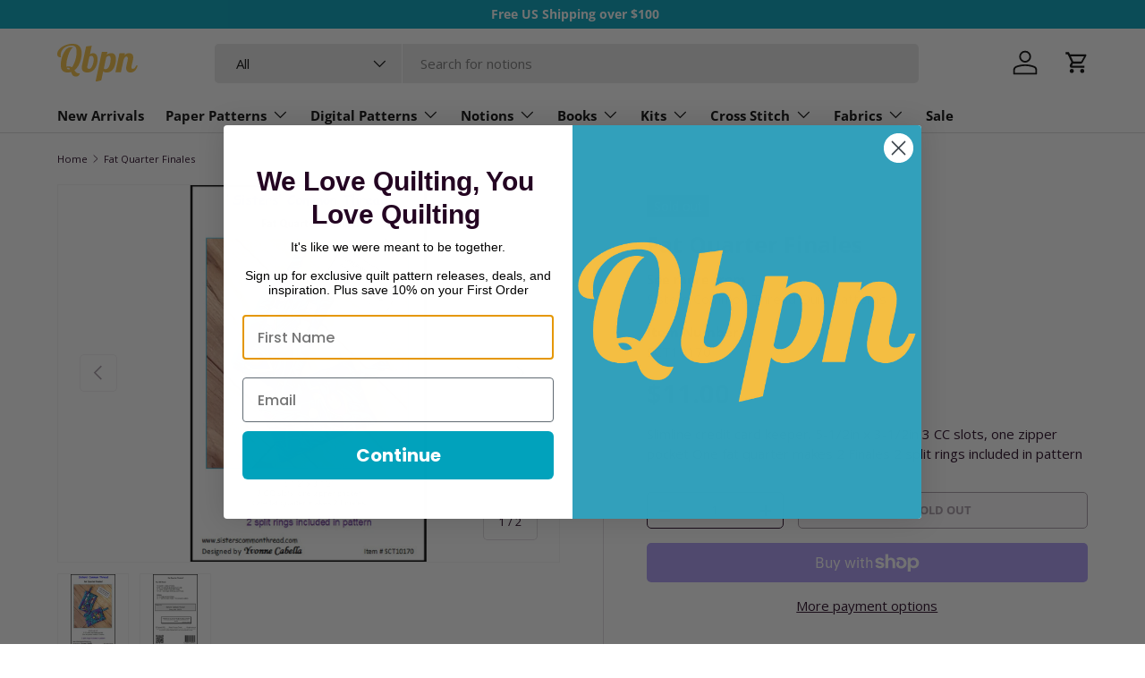

--- FILE ---
content_type: text/html; charset=utf-8
request_url: https://quiltingbookspatternsandnotions.com/products/fat-quarter-finales
body_size: 60027
content:
<!doctype html>
<html class="no-js" lang="en" dir="ltr">
<head>
  <!-- Google Tag Manager -->
<script>
(function(w,d,s,l,i){w[l]=w[l]||[];w[l].push({'gtm.start':
new Date().getTime(),event:'gtm.js'});var f=d.getElementsByTagName(s)[0],
j=d.createElement(s),dl=l!='dataLayer'?'&l='+l:'';j.async=true;j.src=
'https://www.googletagmanager.com/gtm.js?id='+i+dl;f.parentNode.insertBefore(j,f);
})(window,document,'script','dataLayer','GTM-K2B638X');
</script>
<!-- End Google Tag Manager --><meta charset="utf-8">
<meta name="viewport" content="width=device-width,initial-scale=1">
<title>Fat Quarter Finales Quilters Pattern &ndash; Quilting Books Patterns and Notions</title><link rel="canonical" href="https://quiltingbookspatternsandnotions.com/products/fat-quarter-finales"><link rel="icon" href="//quiltingbookspatternsandnotions.com/cdn/shop/files/Q.png?crop=center&height=48&v=1712083566&width=48" type="image/png">
  <link rel="apple-touch-icon" href="//quiltingbookspatternsandnotions.com/cdn/shop/files/Q.png?crop=center&height=180&v=1712083566&width=180"><meta name="description" content="Slimline credit card keeper. 5-1/2in x 3-1/2in 3 CC slots, one zipper pocket One fat quarter makes 2 Finales 2 split rings included in pattern"><meta property="og:site_name" content="Quilting Books Patterns and Notions">
<meta property="og:url" content="https://quiltingbookspatternsandnotions.com/products/fat-quarter-finales">
<meta property="og:title" content="Fat Quarter Finales Quilters Pattern">
<meta property="og:type" content="product">
<meta property="og:description" content="Slimline credit card keeper. 5-1/2in x 3-1/2in 3 CC slots, one zipper pocket One fat quarter makes 2 Finales 2 split rings included in pattern"><meta property="og:image" content="http://quiltingbookspatternsandnotions.com/cdn/shop/products/SCT10170.jpg?crop=center&height=1200&v=1759441685&width=1200">
  <meta property="og:image:secure_url" content="https://quiltingbookspatternsandnotions.com/cdn/shop/products/SCT10170.jpg?crop=center&height=1200&v=1759441685&width=1200">
  <meta property="og:image:width" content="938">
  <meta property="og:image:height" content="1500"><meta property="og:price:amount" content="11.00">
  <meta property="og:price:currency" content="USD"><meta name="twitter:card" content="summary_large_image">
<meta name="twitter:title" content="Fat Quarter Finales Quilters Pattern">
<meta name="twitter:description" content="Slimline credit card keeper. 5-1/2in x 3-1/2in 3 CC slots, one zipper pocket One fat quarter makes 2 Finales 2 split rings included in pattern">
<link rel="preload" href="//quiltingbookspatternsandnotions.com/cdn/shop/t/24/assets/main.css?v=154564265522513875101718743312" as="style"><style data-shopify>
@font-face {
  font-family: "Open Sans";
  font-weight: 400;
  font-style: normal;
  font-display: swap;
  src: url("//quiltingbookspatternsandnotions.com/cdn/fonts/open_sans/opensans_n4.c32e4d4eca5273f6d4ee95ddf54b5bbb75fc9b61.woff2") format("woff2"),
       url("//quiltingbookspatternsandnotions.com/cdn/fonts/open_sans/opensans_n4.5f3406f8d94162b37bfa232b486ac93ee892406d.woff") format("woff");
}
@font-face {
  font-family: "Open Sans";
  font-weight: 700;
  font-style: normal;
  font-display: swap;
  src: url("//quiltingbookspatternsandnotions.com/cdn/fonts/open_sans/opensans_n7.a9393be1574ea8606c68f4441806b2711d0d13e4.woff2") format("woff2"),
       url("//quiltingbookspatternsandnotions.com/cdn/fonts/open_sans/opensans_n7.7b8af34a6ebf52beb1a4c1d8c73ad6910ec2e553.woff") format("woff");
}
@font-face {
  font-family: "Open Sans";
  font-weight: 400;
  font-style: italic;
  font-display: swap;
  src: url("//quiltingbookspatternsandnotions.com/cdn/fonts/open_sans/opensans_i4.6f1d45f7a46916cc95c694aab32ecbf7509cbf33.woff2") format("woff2"),
       url("//quiltingbookspatternsandnotions.com/cdn/fonts/open_sans/opensans_i4.4efaa52d5a57aa9a57c1556cc2b7465d18839daa.woff") format("woff");
}
@font-face {
  font-family: "Open Sans";
  font-weight: 700;
  font-style: italic;
  font-display: swap;
  src: url("//quiltingbookspatternsandnotions.com/cdn/fonts/open_sans/opensans_i7.916ced2e2ce15f7fcd95d196601a15e7b89ee9a4.woff2") format("woff2"),
       url("//quiltingbookspatternsandnotions.com/cdn/fonts/open_sans/opensans_i7.99a9cff8c86ea65461de497ade3d515a98f8b32a.woff") format("woff");
}
@font-face {
  font-family: "Open Sans";
  font-weight: 700;
  font-style: normal;
  font-display: swap;
  src: url("//quiltingbookspatternsandnotions.com/cdn/fonts/open_sans/opensans_n7.a9393be1574ea8606c68f4441806b2711d0d13e4.woff2") format("woff2"),
       url("//quiltingbookspatternsandnotions.com/cdn/fonts/open_sans/opensans_n7.7b8af34a6ebf52beb1a4c1d8c73ad6910ec2e553.woff") format("woff");
}
@font-face {
  font-family: "Open Sans";
  font-weight: 700;
  font-style: normal;
  font-display: swap;
  src: url("//quiltingbookspatternsandnotions.com/cdn/fonts/open_sans/opensans_n7.a9393be1574ea8606c68f4441806b2711d0d13e4.woff2") format("woff2"),
       url("//quiltingbookspatternsandnotions.com/cdn/fonts/open_sans/opensans_n7.7b8af34a6ebf52beb1a4c1d8c73ad6910ec2e553.woff") format("woff");
}
:root {
      --bg-color: 255 255 255 / 1.0;
      --bg-color-og: 255 255 255 / 1.0;
      --heading-color: 36 5 34;
      --text-color: 36 5 34;
      --text-color-og: 36 5 34;
      --scrollbar-color: 36 5 34;
      --link-color: 0 99 123;
      --link-color-og: 0 99 123;
      --star-color: 0 99 123;--swatch-border-color-default: 211 205 211;
        --swatch-border-color-active: 146 130 145;
        --swatch-card-size: 24px;
        --swatch-variant-picker-size: 64px;--color-scheme-1-bg: 255 255 255 / 1.0;
      --color-scheme-1-grad: linear-gradient(46deg, rgba(245, 245, 245, 1) 13%, rgba(249, 249, 249, 1) 86%);
      --color-scheme-1-heading: 36 5 34;
      --color-scheme-1-text: 36 5 34;
      --color-scheme-1-btn-bg: 0 162 188;
      --color-scheme-1-btn-text: 255 255 255;
      --color-scheme-1-btn-bg-hover: 40 187 211;--color-scheme-2-bg: 243 243 243 / 1.0;
      --color-scheme-2-grad: ;
      --color-scheme-2-heading: 36 5 34;
      --color-scheme-2-text: 36 5 34;
      --color-scheme-2-btn-bg: 169 27 96;
      --color-scheme-2-btn-text: 255 255 255;
      --color-scheme-2-btn-bg-hover: 192 66 128;--color-scheme-3-bg: 36 5 34 / 1.0;
      --color-scheme-3-grad: ;
      --color-scheme-3-heading: 255 255 255;
      --color-scheme-3-text: 255 255 255;
      --color-scheme-3-btn-bg: 255 255 255;
      --color-scheme-3-btn-text: 36 5 34;
      --color-scheme-3-btn-bg-hover: 229 226 229;

      --drawer-bg-color: 255 255 255 / 1.0;
      --drawer-text-color: 36 5 34;

      --panel-bg-color: 243 243 243 / 1.0;
      --panel-heading-color: 36 5 34;
      --panel-text-color: 36 5 34;

      --in-stock-text-color: 13 164 74;
      --low-stock-text-color: 54 55 55;
      --very-low-stock-text-color: 227 43 43;
      --no-stock-text-color: 7 7 7;
      --no-stock-backordered-text-color: 119 119 119;

      --error-bg-color: 252 237 238;
      --error-text-color: 180 12 28;
      --success-bg-color: 232 246 234;
      --success-text-color: 44 126 63;
      --info-bg-color: 228 237 250;
      --info-text-color: 26 102 210;

      --heading-font-family: "Open Sans", sans-serif;
      --heading-font-style: normal;
      --heading-font-weight: 700;
      --heading-scale-start: 6;

      --navigation-font-family: "Open Sans", sans-serif;
      --navigation-font-style: normal;
      --navigation-font-weight: 700;--heading-text-transform: none;
--subheading-text-transform: none;
      --body-font-family: "Open Sans", sans-serif;
      --body-font-style: normal;
      --body-font-weight: 400;
      --body-font-size: 15;

      --section-gap: 32;
      --heading-gap: calc(8 * var(--space-unit));--heading-gap: calc(6 * var(--space-unit));--grid-column-gap: 20px;--btn-bg-color: 0 162 188;
      --btn-bg-hover-color: 40 187 211;
      --btn-text-color: 255 255 255;
      --btn-bg-color-og: 0 162 188;
      --btn-text-color-og: 255 255 255;
      --btn-alt-bg-color: 255 255 255;
      --btn-alt-bg-alpha: 1.0;
      --btn-alt-text-color: 36 5 34;
      --btn-border-width: 1px;
      --btn-padding-y: 12px;

      
      --btn-border-radius: 5px;
      

      --btn-lg-border-radius: 50%;
      --btn-icon-border-radius: 50%;
      --input-with-btn-inner-radius: var(--btn-border-radius);
      --btn-text-transform: uppercase;

      --input-bg-color: 255 255 255 / 1.0;
      --input-text-color: 36 5 34;
      --input-border-width: 1px;
      --input-border-radius: 4px;
      --textarea-border-radius: 4px;
      --input-border-radius: 5px;
      --input-bg-color-diff-3: #f7f7f7;
      --input-bg-color-diff-6: #f0f0f0;

      --modal-border-radius: 4px;
      --modal-overlay-color: 0 0 0;
      --modal-overlay-opacity: 0.4;
      --drawer-border-radius: 4px;
      --overlay-border-radius: 4px;--custom-label-bg-color: 35 2 46;
      --custom-label-text-color: 255 255 255;--sale-label-bg-color: 169 27 96;
      --sale-label-text-color: 255 255 255;--sold-out-label-bg-color: 73 93 99;
      --sold-out-label-text-color: 255 255 255;--preorder-label-bg-color: 103 170 249;
      --preorder-label-text-color: 255 255 255;

      --page-width: 1590px;
      --gutter-sm: 20px;
      --gutter-md: 32px;
      --gutter-lg: 64px;

      --payment-terms-bg-color: #ffffff;

      --coll-card-bg-color: #f7f7f7;
      --coll-card-border-color: rgba(0,0,0,0);
        
          --aos-animate-duration: 0.6s;
        

        
          --aos-min-width: 0;
        
      

      --reading-width: 48em;
    }

    @media (max-width: 769px) {
      :root {
        --reading-width: 36em;
      }
    }
  </style><link rel="stylesheet" href="//quiltingbookspatternsandnotions.com/cdn/shop/t/24/assets/main.css?v=154564265522513875101718743312">
  <script src="//quiltingbookspatternsandnotions.com/cdn/shop/t/24/assets/main.js?v=15196979400931759961711653314" defer="defer"></script><link rel="preload" href="//quiltingbookspatternsandnotions.com/cdn/fonts/open_sans/opensans_n4.c32e4d4eca5273f6d4ee95ddf54b5bbb75fc9b61.woff2" as="font" type="font/woff2" crossorigin fetchpriority="high"><link rel="preload" href="//quiltingbookspatternsandnotions.com/cdn/fonts/open_sans/opensans_n7.a9393be1574ea8606c68f4441806b2711d0d13e4.woff2" as="font" type="font/woff2" crossorigin fetchpriority="high"><script>window.performance && window.performance.mark && window.performance.mark('shopify.content_for_header.start');</script><meta name="facebook-domain-verification" content="qsch25tchujti6snbyo1vfqsl16kvw">
<meta name="facebook-domain-verification" content="3ks1u651x0prixrprfelllm55bqbzo">
<meta name="facebook-domain-verification" content="yshfkgae8sszb8k1l2zanzolmdbs1p">
<meta name="facebook-domain-verification" content="e4g5u36ooff07mqz3a3hpride8f1zb">
<meta id="shopify-digital-wallet" name="shopify-digital-wallet" content="/9446698/digital_wallets/dialog">
<meta name="shopify-checkout-api-token" content="869300010c71722dfc1110d8845ca0e2">
<meta id="in-context-paypal-metadata" data-shop-id="9446698" data-venmo-supported="false" data-environment="production" data-locale="en_US" data-paypal-v4="true" data-currency="USD">
<link rel="alternate" hreflang="x-default" href="https://quiltingbookspatternsandnotions.com/products/fat-quarter-finales">
<link rel="alternate" hreflang="en" href="https://quiltingbookspatternsandnotions.com/products/fat-quarter-finales">
<link rel="alternate" hreflang="en-DE" href="https://quiltingbookspatternsandnotions.com/en-de/products/fat-quarter-finales">
<link rel="alternate" type="application/json+oembed" href="https://quiltingbookspatternsandnotions.com/products/fat-quarter-finales.oembed">
<script async="async" src="/checkouts/internal/preloads.js?locale=en-US"></script>
<link rel="preconnect" href="https://shop.app" crossorigin="anonymous">
<script async="async" src="https://shop.app/checkouts/internal/preloads.js?locale=en-US&shop_id=9446698" crossorigin="anonymous"></script>
<script id="apple-pay-shop-capabilities" type="application/json">{"shopId":9446698,"countryCode":"US","currencyCode":"USD","merchantCapabilities":["supports3DS"],"merchantId":"gid:\/\/shopify\/Shop\/9446698","merchantName":"Quilting Books Patterns and Notions","requiredBillingContactFields":["postalAddress","email"],"requiredShippingContactFields":["postalAddress","email"],"shippingType":"shipping","supportedNetworks":["visa","masterCard","amex","discover","elo","jcb"],"total":{"type":"pending","label":"Quilting Books Patterns and Notions","amount":"1.00"},"shopifyPaymentsEnabled":true,"supportsSubscriptions":true}</script>
<script id="shopify-features" type="application/json">{"accessToken":"869300010c71722dfc1110d8845ca0e2","betas":["rich-media-storefront-analytics"],"domain":"quiltingbookspatternsandnotions.com","predictiveSearch":true,"shopId":9446698,"locale":"en"}</script>
<script>var Shopify = Shopify || {};
Shopify.shop = "qbpn-0801.myshopify.com";
Shopify.locale = "en";
Shopify.currency = {"active":"USD","rate":"1.0"};
Shopify.country = "US";
Shopify.theme = {"name":"Enterprise","id":159871631383,"schema_name":"Enterprise","schema_version":"1.4.2","theme_store_id":1657,"role":"main"};
Shopify.theme.handle = "null";
Shopify.theme.style = {"id":null,"handle":null};
Shopify.cdnHost = "quiltingbookspatternsandnotions.com/cdn";
Shopify.routes = Shopify.routes || {};
Shopify.routes.root = "/";</script>
<script type="module">!function(o){(o.Shopify=o.Shopify||{}).modules=!0}(window);</script>
<script>!function(o){function n(){var o=[];function n(){o.push(Array.prototype.slice.apply(arguments))}return n.q=o,n}var t=o.Shopify=o.Shopify||{};t.loadFeatures=n(),t.autoloadFeatures=n()}(window);</script>
<script>
  window.ShopifyPay = window.ShopifyPay || {};
  window.ShopifyPay.apiHost = "shop.app\/pay";
  window.ShopifyPay.redirectState = null;
</script>
<script id="shop-js-analytics" type="application/json">{"pageType":"product"}</script>
<script defer="defer" async type="module" src="//quiltingbookspatternsandnotions.com/cdn/shopifycloud/shop-js/modules/v2/client.init-shop-cart-sync_C5BV16lS.en.esm.js"></script>
<script defer="defer" async type="module" src="//quiltingbookspatternsandnotions.com/cdn/shopifycloud/shop-js/modules/v2/chunk.common_CygWptCX.esm.js"></script>
<script type="module">
  await import("//quiltingbookspatternsandnotions.com/cdn/shopifycloud/shop-js/modules/v2/client.init-shop-cart-sync_C5BV16lS.en.esm.js");
await import("//quiltingbookspatternsandnotions.com/cdn/shopifycloud/shop-js/modules/v2/chunk.common_CygWptCX.esm.js");

  window.Shopify.SignInWithShop?.initShopCartSync?.({"fedCMEnabled":true,"windoidEnabled":true});

</script>
<script>
  window.Shopify = window.Shopify || {};
  if (!window.Shopify.featureAssets) window.Shopify.featureAssets = {};
  window.Shopify.featureAssets['shop-js'] = {"shop-cart-sync":["modules/v2/client.shop-cart-sync_ZFArdW7E.en.esm.js","modules/v2/chunk.common_CygWptCX.esm.js"],"init-fed-cm":["modules/v2/client.init-fed-cm_CmiC4vf6.en.esm.js","modules/v2/chunk.common_CygWptCX.esm.js"],"shop-button":["modules/v2/client.shop-button_tlx5R9nI.en.esm.js","modules/v2/chunk.common_CygWptCX.esm.js"],"shop-cash-offers":["modules/v2/client.shop-cash-offers_DOA2yAJr.en.esm.js","modules/v2/chunk.common_CygWptCX.esm.js","modules/v2/chunk.modal_D71HUcav.esm.js"],"init-windoid":["modules/v2/client.init-windoid_sURxWdc1.en.esm.js","modules/v2/chunk.common_CygWptCX.esm.js"],"shop-toast-manager":["modules/v2/client.shop-toast-manager_ClPi3nE9.en.esm.js","modules/v2/chunk.common_CygWptCX.esm.js"],"init-shop-email-lookup-coordinator":["modules/v2/client.init-shop-email-lookup-coordinator_B8hsDcYM.en.esm.js","modules/v2/chunk.common_CygWptCX.esm.js"],"init-shop-cart-sync":["modules/v2/client.init-shop-cart-sync_C5BV16lS.en.esm.js","modules/v2/chunk.common_CygWptCX.esm.js"],"avatar":["modules/v2/client.avatar_BTnouDA3.en.esm.js"],"pay-button":["modules/v2/client.pay-button_FdsNuTd3.en.esm.js","modules/v2/chunk.common_CygWptCX.esm.js"],"init-customer-accounts":["modules/v2/client.init-customer-accounts_DxDtT_ad.en.esm.js","modules/v2/client.shop-login-button_C5VAVYt1.en.esm.js","modules/v2/chunk.common_CygWptCX.esm.js","modules/v2/chunk.modal_D71HUcav.esm.js"],"init-shop-for-new-customer-accounts":["modules/v2/client.init-shop-for-new-customer-accounts_ChsxoAhi.en.esm.js","modules/v2/client.shop-login-button_C5VAVYt1.en.esm.js","modules/v2/chunk.common_CygWptCX.esm.js","modules/v2/chunk.modal_D71HUcav.esm.js"],"shop-login-button":["modules/v2/client.shop-login-button_C5VAVYt1.en.esm.js","modules/v2/chunk.common_CygWptCX.esm.js","modules/v2/chunk.modal_D71HUcav.esm.js"],"init-customer-accounts-sign-up":["modules/v2/client.init-customer-accounts-sign-up_CPSyQ0Tj.en.esm.js","modules/v2/client.shop-login-button_C5VAVYt1.en.esm.js","modules/v2/chunk.common_CygWptCX.esm.js","modules/v2/chunk.modal_D71HUcav.esm.js"],"shop-follow-button":["modules/v2/client.shop-follow-button_Cva4Ekp9.en.esm.js","modules/v2/chunk.common_CygWptCX.esm.js","modules/v2/chunk.modal_D71HUcav.esm.js"],"checkout-modal":["modules/v2/client.checkout-modal_BPM8l0SH.en.esm.js","modules/v2/chunk.common_CygWptCX.esm.js","modules/v2/chunk.modal_D71HUcav.esm.js"],"lead-capture":["modules/v2/client.lead-capture_Bi8yE_yS.en.esm.js","modules/v2/chunk.common_CygWptCX.esm.js","modules/v2/chunk.modal_D71HUcav.esm.js"],"shop-login":["modules/v2/client.shop-login_D6lNrXab.en.esm.js","modules/v2/chunk.common_CygWptCX.esm.js","modules/v2/chunk.modal_D71HUcav.esm.js"],"payment-terms":["modules/v2/client.payment-terms_CZxnsJam.en.esm.js","modules/v2/chunk.common_CygWptCX.esm.js","modules/v2/chunk.modal_D71HUcav.esm.js"]};
</script>
<script>(function() {
  var isLoaded = false;
  function asyncLoad() {
    if (isLoaded) return;
    isLoaded = true;
    var urls = ["https:\/\/cdn.shopify.com\/s\/files\/1\/0944\/6698\/t\/12\/assets\/codisto.js?v=1630106047\u0026shop=qbpn-0801.myshopify.com","https:\/\/d23dclunsivw3h.cloudfront.net\/redirect-app.js?shop=qbpn-0801.myshopify.com","\/\/cdn.shopify.com\/proxy\/9436849641b3db356925225bc1f3a206b45ebfb53282c69f249722b49eac69ba\/bingshoppingtool-t2app-prod.trafficmanager.net\/uet\/tracking_script?shop=qbpn-0801.myshopify.com\u0026sp-cache-control=cHVibGljLCBtYXgtYWdlPTkwMA","https:\/\/static.shareasale.com\/json\/shopify\/deduplication.js?shop=qbpn-0801.myshopify.com","https:\/\/static.shareasale.com\/json\/shopify\/shareasale-tracking.js?sasmid=133038\u0026ssmtid=19038\u0026shop=qbpn-0801.myshopify.com","https:\/\/bannerfy.saccodigital.com\/external\/bannerfy.js?shop=qbpn-0801.myshopify.com","\/\/cdn.shopify.com\/proxy\/e3fef838e5033b3c8cb3745dc6181985972ecb1e89673fb252ed502e0e087f4e\/s3-us-west-2.amazonaws.com\/jsstore\/a\/150HE0K\/ge.js?shop=qbpn-0801.myshopify.com\u0026sp-cache-control=cHVibGljLCBtYXgtYWdlPTkwMA","\/\/cdn.shopify.com\/proxy\/a5e0c6b8044d4e286586ea75d7d8db622e714c93c18219cf0cbcebc521d5c0f3\/app.retention.com\/shopify\/shopify_app_add_to_cart_script.js?shop=qbpn-0801.myshopify.com\u0026sp-cache-control=cHVibGljLCBtYXgtYWdlPTkwMA","https:\/\/meggnotec.ams3.digitaloceanspaces.com\/sfy\/assets\/kosiBFqxpnywrgi\/js\/widget.js?shop=qbpn-0801.myshopify.com"];
    for (var i = 0; i < urls.length; i++) {
      var s = document.createElement('script');
      s.type = 'text/javascript';
      s.async = true;
      s.src = urls[i];
      var x = document.getElementsByTagName('script')[0];
      x.parentNode.insertBefore(s, x);
    }
  };
  if(window.attachEvent) {
    window.attachEvent('onload', asyncLoad);
  } else {
    window.addEventListener('load', asyncLoad, false);
  }
})();</script>
<script id="__st">var __st={"a":9446698,"offset":-18000,"reqid":"95b0a653-8428-43b7-87b3-b31b7816d8de-1768643881","pageurl":"quiltingbookspatternsandnotions.com\/products\/fat-quarter-finales","u":"6a0a873c340a","p":"product","rtyp":"product","rid":645576196119};</script>
<script>window.ShopifyPaypalV4VisibilityTracking = true;</script>
<script id="captcha-bootstrap">!function(){'use strict';const t='contact',e='account',n='new_comment',o=[[t,t],['blogs',n],['comments',n],[t,'customer']],c=[[e,'customer_login'],[e,'guest_login'],[e,'recover_customer_password'],[e,'create_customer']],r=t=>t.map((([t,e])=>`form[action*='/${t}']:not([data-nocaptcha='true']) input[name='form_type'][value='${e}']`)).join(','),a=t=>()=>t?[...document.querySelectorAll(t)].map((t=>t.form)):[];function s(){const t=[...o],e=r(t);return a(e)}const i='password',u='form_key',d=['recaptcha-v3-token','g-recaptcha-response','h-captcha-response',i],f=()=>{try{return window.sessionStorage}catch{return}},m='__shopify_v',_=t=>t.elements[u];function p(t,e,n=!1){try{const o=window.sessionStorage,c=JSON.parse(o.getItem(e)),{data:r}=function(t){const{data:e,action:n}=t;return t[m]||n?{data:e,action:n}:{data:t,action:n}}(c);for(const[e,n]of Object.entries(r))t.elements[e]&&(t.elements[e].value=n);n&&o.removeItem(e)}catch(o){console.error('form repopulation failed',{error:o})}}const l='form_type',E='cptcha';function T(t){t.dataset[E]=!0}const w=window,h=w.document,L='Shopify',v='ce_forms',y='captcha';let A=!1;((t,e)=>{const n=(g='f06e6c50-85a8-45c8-87d0-21a2b65856fe',I='https://cdn.shopify.com/shopifycloud/storefront-forms-hcaptcha/ce_storefront_forms_captcha_hcaptcha.v1.5.2.iife.js',D={infoText:'Protected by hCaptcha',privacyText:'Privacy',termsText:'Terms'},(t,e,n)=>{const o=w[L][v],c=o.bindForm;if(c)return c(t,g,e,D).then(n);var r;o.q.push([[t,g,e,D],n]),r=I,A||(h.body.append(Object.assign(h.createElement('script'),{id:'captcha-provider',async:!0,src:r})),A=!0)});var g,I,D;w[L]=w[L]||{},w[L][v]=w[L][v]||{},w[L][v].q=[],w[L][y]=w[L][y]||{},w[L][y].protect=function(t,e){n(t,void 0,e),T(t)},Object.freeze(w[L][y]),function(t,e,n,w,h,L){const[v,y,A,g]=function(t,e,n){const i=e?o:[],u=t?c:[],d=[...i,...u],f=r(d),m=r(i),_=r(d.filter((([t,e])=>n.includes(e))));return[a(f),a(m),a(_),s()]}(w,h,L),I=t=>{const e=t.target;return e instanceof HTMLFormElement?e:e&&e.form},D=t=>v().includes(t);t.addEventListener('submit',(t=>{const e=I(t);if(!e)return;const n=D(e)&&!e.dataset.hcaptchaBound&&!e.dataset.recaptchaBound,o=_(e),c=g().includes(e)&&(!o||!o.value);(n||c)&&t.preventDefault(),c&&!n&&(function(t){try{if(!f())return;!function(t){const e=f();if(!e)return;const n=_(t);if(!n)return;const o=n.value;o&&e.removeItem(o)}(t);const e=Array.from(Array(32),(()=>Math.random().toString(36)[2])).join('');!function(t,e){_(t)||t.append(Object.assign(document.createElement('input'),{type:'hidden',name:u})),t.elements[u].value=e}(t,e),function(t,e){const n=f();if(!n)return;const o=[...t.querySelectorAll(`input[type='${i}']`)].map((({name:t})=>t)),c=[...d,...o],r={};for(const[a,s]of new FormData(t).entries())c.includes(a)||(r[a]=s);n.setItem(e,JSON.stringify({[m]:1,action:t.action,data:r}))}(t,e)}catch(e){console.error('failed to persist form',e)}}(e),e.submit())}));const S=(t,e)=>{t&&!t.dataset[E]&&(n(t,e.some((e=>e===t))),T(t))};for(const o of['focusin','change'])t.addEventListener(o,(t=>{const e=I(t);D(e)&&S(e,y())}));const B=e.get('form_key'),M=e.get(l),P=B&&M;t.addEventListener('DOMContentLoaded',(()=>{const t=y();if(P)for(const e of t)e.elements[l].value===M&&p(e,B);[...new Set([...A(),...v().filter((t=>'true'===t.dataset.shopifyCaptcha))])].forEach((e=>S(e,t)))}))}(h,new URLSearchParams(w.location.search),n,t,e,['guest_login'])})(!0,!0)}();</script>
<script integrity="sha256-4kQ18oKyAcykRKYeNunJcIwy7WH5gtpwJnB7kiuLZ1E=" data-source-attribution="shopify.loadfeatures" defer="defer" src="//quiltingbookspatternsandnotions.com/cdn/shopifycloud/storefront/assets/storefront/load_feature-a0a9edcb.js" crossorigin="anonymous"></script>
<script crossorigin="anonymous" defer="defer" src="//quiltingbookspatternsandnotions.com/cdn/shopifycloud/storefront/assets/shopify_pay/storefront-65b4c6d7.js?v=20250812"></script>
<script data-source-attribution="shopify.dynamic_checkout.dynamic.init">var Shopify=Shopify||{};Shopify.PaymentButton=Shopify.PaymentButton||{isStorefrontPortableWallets:!0,init:function(){window.Shopify.PaymentButton.init=function(){};var t=document.createElement("script");t.src="https://quiltingbookspatternsandnotions.com/cdn/shopifycloud/portable-wallets/latest/portable-wallets.en.js",t.type="module",document.head.appendChild(t)}};
</script>
<script data-source-attribution="shopify.dynamic_checkout.buyer_consent">
  function portableWalletsHideBuyerConsent(e){var t=document.getElementById("shopify-buyer-consent"),n=document.getElementById("shopify-subscription-policy-button");t&&n&&(t.classList.add("hidden"),t.setAttribute("aria-hidden","true"),n.removeEventListener("click",e))}function portableWalletsShowBuyerConsent(e){var t=document.getElementById("shopify-buyer-consent"),n=document.getElementById("shopify-subscription-policy-button");t&&n&&(t.classList.remove("hidden"),t.removeAttribute("aria-hidden"),n.addEventListener("click",e))}window.Shopify?.PaymentButton&&(window.Shopify.PaymentButton.hideBuyerConsent=portableWalletsHideBuyerConsent,window.Shopify.PaymentButton.showBuyerConsent=portableWalletsShowBuyerConsent);
</script>
<script>
  function portableWalletsCleanup(e){e&&e.src&&console.error("Failed to load portable wallets script "+e.src);var t=document.querySelectorAll("shopify-accelerated-checkout .shopify-payment-button__skeleton, shopify-accelerated-checkout-cart .wallet-cart-button__skeleton"),e=document.getElementById("shopify-buyer-consent");for(let e=0;e<t.length;e++)t[e].remove();e&&e.remove()}function portableWalletsNotLoadedAsModule(e){e instanceof ErrorEvent&&"string"==typeof e.message&&e.message.includes("import.meta")&&"string"==typeof e.filename&&e.filename.includes("portable-wallets")&&(window.removeEventListener("error",portableWalletsNotLoadedAsModule),window.Shopify.PaymentButton.failedToLoad=e,"loading"===document.readyState?document.addEventListener("DOMContentLoaded",window.Shopify.PaymentButton.init):window.Shopify.PaymentButton.init())}window.addEventListener("error",portableWalletsNotLoadedAsModule);
</script>

<script type="module" src="https://quiltingbookspatternsandnotions.com/cdn/shopifycloud/portable-wallets/latest/portable-wallets.en.js" onError="portableWalletsCleanup(this)" crossorigin="anonymous"></script>
<script nomodule>
  document.addEventListener("DOMContentLoaded", portableWalletsCleanup);
</script>

<link id="shopify-accelerated-checkout-styles" rel="stylesheet" media="screen" href="https://quiltingbookspatternsandnotions.com/cdn/shopifycloud/portable-wallets/latest/accelerated-checkout-backwards-compat.css" crossorigin="anonymous">
<style id="shopify-accelerated-checkout-cart">
        #shopify-buyer-consent {
  margin-top: 1em;
  display: inline-block;
  width: 100%;
}

#shopify-buyer-consent.hidden {
  display: none;
}

#shopify-subscription-policy-button {
  background: none;
  border: none;
  padding: 0;
  text-decoration: underline;
  font-size: inherit;
  cursor: pointer;
}

#shopify-subscription-policy-button::before {
  box-shadow: none;
}

      </style>
<script id="sections-script" data-sections="header,footer" defer="defer" src="//quiltingbookspatternsandnotions.com/cdn/shop/t/24/compiled_assets/scripts.js?10023"></script>
<script>window.performance && window.performance.mark && window.performance.mark('shopify.content_for_header.end');</script>
<script src="//quiltingbookspatternsandnotions.com/cdn/shop/t/24/assets/blur-messages.js?v=98620774460636405321711653313" defer="defer"></script>
    <script src="//quiltingbookspatternsandnotions.com/cdn/shop/t/24/assets/animate-on-scroll.js?v=15249566486942820451711653313" defer="defer"></script>
    <link rel="stylesheet" href="//quiltingbookspatternsandnotions.com/cdn/shop/t/24/assets/animate-on-scroll.css?v=116194678796051782541711653313">
  

  <script>document.documentElement.className = document.documentElement.className.replace('no-js', 'js');</script><!-- CC Custom Head Start --><!-- CC Custom Head End --><!-- BEGIN app block: shopify://apps/klaviyo-email-marketing-sms/blocks/klaviyo-onsite-embed/2632fe16-c075-4321-a88b-50b567f42507 -->












  <script async src="https://static.klaviyo.com/onsite/js/SYWMvM/klaviyo.js?company_id=SYWMvM"></script>
  <script>!function(){if(!window.klaviyo){window._klOnsite=window._klOnsite||[];try{window.klaviyo=new Proxy({},{get:function(n,i){return"push"===i?function(){var n;(n=window._klOnsite).push.apply(n,arguments)}:function(){for(var n=arguments.length,o=new Array(n),w=0;w<n;w++)o[w]=arguments[w];var t="function"==typeof o[o.length-1]?o.pop():void 0,e=new Promise((function(n){window._klOnsite.push([i].concat(o,[function(i){t&&t(i),n(i)}]))}));return e}}})}catch(n){window.klaviyo=window.klaviyo||[],window.klaviyo.push=function(){var n;(n=window._klOnsite).push.apply(n,arguments)}}}}();</script>

  
    <script id="viewed_product">
      if (item == null) {
        var _learnq = _learnq || [];

        var MetafieldReviews = null
        var MetafieldYotpoRating = null
        var MetafieldYotpoCount = null
        var MetafieldLooxRating = null
        var MetafieldLooxCount = null
        var okendoProduct = null
        var okendoProductReviewCount = null
        var okendoProductReviewAverageValue = null
        try {
          // The following fields are used for Customer Hub recently viewed in order to add reviews.
          // This information is not part of __kla_viewed. Instead, it is part of __kla_viewed_reviewed_items
          MetafieldReviews = {};
          MetafieldYotpoRating = null
          MetafieldYotpoCount = null
          MetafieldLooxRating = null
          MetafieldLooxCount = null

          okendoProduct = null
          // If the okendo metafield is not legacy, it will error, which then requires the new json formatted data
          if (okendoProduct && 'error' in okendoProduct) {
            okendoProduct = null
          }
          okendoProductReviewCount = okendoProduct ? okendoProduct.reviewCount : null
          okendoProductReviewAverageValue = okendoProduct ? okendoProduct.reviewAverageValue : null
        } catch (error) {
          console.error('Error in Klaviyo onsite reviews tracking:', error);
        }

        var item = {
          Name: "Fat Quarter Finales",
          ProductID: 645576196119,
          Categories: ["Bags-Purses-Totes Patterns","Bags\/Totes\/Purses","Catalog","LATEST ADDITIONS","Paper Patterns","Sisters Common Thread Quilt Patterns"],
          ImageURL: "https://quiltingbookspatternsandnotions.com/cdn/shop/products/SCT10170_grande.jpg?v=1759441685",
          URL: "https://quiltingbookspatternsandnotions.com/products/fat-quarter-finales",
          Brand: "WHILE SUPPLIES LAST",
          Price: "$11.00",
          Value: "11.00",
          CompareAtPrice: "$0.00"
        };
        _learnq.push(['track', 'Viewed Product', item]);
        _learnq.push(['trackViewedItem', {
          Title: item.Name,
          ItemId: item.ProductID,
          Categories: item.Categories,
          ImageUrl: item.ImageURL,
          Url: item.URL,
          Metadata: {
            Brand: item.Brand,
            Price: item.Price,
            Value: item.Value,
            CompareAtPrice: item.CompareAtPrice
          },
          metafields:{
            reviews: MetafieldReviews,
            yotpo:{
              rating: MetafieldYotpoRating,
              count: MetafieldYotpoCount,
            },
            loox:{
              rating: MetafieldLooxRating,
              count: MetafieldLooxCount,
            },
            okendo: {
              rating: okendoProductReviewAverageValue,
              count: okendoProductReviewCount,
            }
          }
        }]);
      }
    </script>
  




  <script>
    window.klaviyoReviewsProductDesignMode = false
  </script>







<!-- END app block --><!-- BEGIN app block: shopify://apps/also-bought/blocks/app-embed-block/b94b27b4-738d-4d92-9e60-43c22d1da3f2 --><script>
    window.codeblackbelt = window.codeblackbelt || {};
    window.codeblackbelt.shop = window.codeblackbelt.shop || 'qbpn-0801.myshopify.com';
    
        window.codeblackbelt.productId = 645576196119;</script><script src="//cdn.codeblackbelt.com/widgets/also-bought/main.min.js?version=2026011704-0500" async></script>
<!-- END app block --><link href="https://monorail-edge.shopifysvc.com" rel="dns-prefetch">
<script>(function(){if ("sendBeacon" in navigator && "performance" in window) {try {var session_token_from_headers = performance.getEntriesByType('navigation')[0].serverTiming.find(x => x.name == '_s').description;} catch {var session_token_from_headers = undefined;}var session_cookie_matches = document.cookie.match(/_shopify_s=([^;]*)/);var session_token_from_cookie = session_cookie_matches && session_cookie_matches.length === 2 ? session_cookie_matches[1] : "";var session_token = session_token_from_headers || session_token_from_cookie || "";function handle_abandonment_event(e) {var entries = performance.getEntries().filter(function(entry) {return /monorail-edge.shopifysvc.com/.test(entry.name);});if (!window.abandonment_tracked && entries.length === 0) {window.abandonment_tracked = true;var currentMs = Date.now();var navigation_start = performance.timing.navigationStart;var payload = {shop_id: 9446698,url: window.location.href,navigation_start,duration: currentMs - navigation_start,session_token,page_type: "product"};window.navigator.sendBeacon("https://monorail-edge.shopifysvc.com/v1/produce", JSON.stringify({schema_id: "online_store_buyer_site_abandonment/1.1",payload: payload,metadata: {event_created_at_ms: currentMs,event_sent_at_ms: currentMs}}));}}window.addEventListener('pagehide', handle_abandonment_event);}}());</script>
<script id="web-pixels-manager-setup">(function e(e,d,r,n,o){if(void 0===o&&(o={}),!Boolean(null===(a=null===(i=window.Shopify)||void 0===i?void 0:i.analytics)||void 0===a?void 0:a.replayQueue)){var i,a;window.Shopify=window.Shopify||{};var t=window.Shopify;t.analytics=t.analytics||{};var s=t.analytics;s.replayQueue=[],s.publish=function(e,d,r){return s.replayQueue.push([e,d,r]),!0};try{self.performance.mark("wpm:start")}catch(e){}var l=function(){var e={modern:/Edge?\/(1{2}[4-9]|1[2-9]\d|[2-9]\d{2}|\d{4,})\.\d+(\.\d+|)|Firefox\/(1{2}[4-9]|1[2-9]\d|[2-9]\d{2}|\d{4,})\.\d+(\.\d+|)|Chrom(ium|e)\/(9{2}|\d{3,})\.\d+(\.\d+|)|(Maci|X1{2}).+ Version\/(15\.\d+|(1[6-9]|[2-9]\d|\d{3,})\.\d+)([,.]\d+|)( \(\w+\)|)( Mobile\/\w+|) Safari\/|Chrome.+OPR\/(9{2}|\d{3,})\.\d+\.\d+|(CPU[ +]OS|iPhone[ +]OS|CPU[ +]iPhone|CPU IPhone OS|CPU iPad OS)[ +]+(15[._]\d+|(1[6-9]|[2-9]\d|\d{3,})[._]\d+)([._]\d+|)|Android:?[ /-](13[3-9]|1[4-9]\d|[2-9]\d{2}|\d{4,})(\.\d+|)(\.\d+|)|Android.+Firefox\/(13[5-9]|1[4-9]\d|[2-9]\d{2}|\d{4,})\.\d+(\.\d+|)|Android.+Chrom(ium|e)\/(13[3-9]|1[4-9]\d|[2-9]\d{2}|\d{4,})\.\d+(\.\d+|)|SamsungBrowser\/([2-9]\d|\d{3,})\.\d+/,legacy:/Edge?\/(1[6-9]|[2-9]\d|\d{3,})\.\d+(\.\d+|)|Firefox\/(5[4-9]|[6-9]\d|\d{3,})\.\d+(\.\d+|)|Chrom(ium|e)\/(5[1-9]|[6-9]\d|\d{3,})\.\d+(\.\d+|)([\d.]+$|.*Safari\/(?![\d.]+ Edge\/[\d.]+$))|(Maci|X1{2}).+ Version\/(10\.\d+|(1[1-9]|[2-9]\d|\d{3,})\.\d+)([,.]\d+|)( \(\w+\)|)( Mobile\/\w+|) Safari\/|Chrome.+OPR\/(3[89]|[4-9]\d|\d{3,})\.\d+\.\d+|(CPU[ +]OS|iPhone[ +]OS|CPU[ +]iPhone|CPU IPhone OS|CPU iPad OS)[ +]+(10[._]\d+|(1[1-9]|[2-9]\d|\d{3,})[._]\d+)([._]\d+|)|Android:?[ /-](13[3-9]|1[4-9]\d|[2-9]\d{2}|\d{4,})(\.\d+|)(\.\d+|)|Mobile Safari.+OPR\/([89]\d|\d{3,})\.\d+\.\d+|Android.+Firefox\/(13[5-9]|1[4-9]\d|[2-9]\d{2}|\d{4,})\.\d+(\.\d+|)|Android.+Chrom(ium|e)\/(13[3-9]|1[4-9]\d|[2-9]\d{2}|\d{4,})\.\d+(\.\d+|)|Android.+(UC? ?Browser|UCWEB|U3)[ /]?(15\.([5-9]|\d{2,})|(1[6-9]|[2-9]\d|\d{3,})\.\d+)\.\d+|SamsungBrowser\/(5\.\d+|([6-9]|\d{2,})\.\d+)|Android.+MQ{2}Browser\/(14(\.(9|\d{2,})|)|(1[5-9]|[2-9]\d|\d{3,})(\.\d+|))(\.\d+|)|K[Aa][Ii]OS\/(3\.\d+|([4-9]|\d{2,})\.\d+)(\.\d+|)/},d=e.modern,r=e.legacy,n=navigator.userAgent;return n.match(d)?"modern":n.match(r)?"legacy":"unknown"}(),u="modern"===l?"modern":"legacy",c=(null!=n?n:{modern:"",legacy:""})[u],f=function(e){return[e.baseUrl,"/wpm","/b",e.hashVersion,"modern"===e.buildTarget?"m":"l",".js"].join("")}({baseUrl:d,hashVersion:r,buildTarget:u}),m=function(e){var d=e.version,r=e.bundleTarget,n=e.surface,o=e.pageUrl,i=e.monorailEndpoint;return{emit:function(e){var a=e.status,t=e.errorMsg,s=(new Date).getTime(),l=JSON.stringify({metadata:{event_sent_at_ms:s},events:[{schema_id:"web_pixels_manager_load/3.1",payload:{version:d,bundle_target:r,page_url:o,status:a,surface:n,error_msg:t},metadata:{event_created_at_ms:s}}]});if(!i)return console&&console.warn&&console.warn("[Web Pixels Manager] No Monorail endpoint provided, skipping logging."),!1;try{return self.navigator.sendBeacon.bind(self.navigator)(i,l)}catch(e){}var u=new XMLHttpRequest;try{return u.open("POST",i,!0),u.setRequestHeader("Content-Type","text/plain"),u.send(l),!0}catch(e){return console&&console.warn&&console.warn("[Web Pixels Manager] Got an unhandled error while logging to Monorail."),!1}}}}({version:r,bundleTarget:l,surface:e.surface,pageUrl:self.location.href,monorailEndpoint:e.monorailEndpoint});try{o.browserTarget=l,function(e){var d=e.src,r=e.async,n=void 0===r||r,o=e.onload,i=e.onerror,a=e.sri,t=e.scriptDataAttributes,s=void 0===t?{}:t,l=document.createElement("script"),u=document.querySelector("head"),c=document.querySelector("body");if(l.async=n,l.src=d,a&&(l.integrity=a,l.crossOrigin="anonymous"),s)for(var f in s)if(Object.prototype.hasOwnProperty.call(s,f))try{l.dataset[f]=s[f]}catch(e){}if(o&&l.addEventListener("load",o),i&&l.addEventListener("error",i),u)u.appendChild(l);else{if(!c)throw new Error("Did not find a head or body element to append the script");c.appendChild(l)}}({src:f,async:!0,onload:function(){if(!function(){var e,d;return Boolean(null===(d=null===(e=window.Shopify)||void 0===e?void 0:e.analytics)||void 0===d?void 0:d.initialized)}()){var d=window.webPixelsManager.init(e)||void 0;if(d){var r=window.Shopify.analytics;r.replayQueue.forEach((function(e){var r=e[0],n=e[1],o=e[2];d.publishCustomEvent(r,n,o)})),r.replayQueue=[],r.publish=d.publishCustomEvent,r.visitor=d.visitor,r.initialized=!0}}},onerror:function(){return m.emit({status:"failed",errorMsg:"".concat(f," has failed to load")})},sri:function(e){var d=/^sha384-[A-Za-z0-9+/=]+$/;return"string"==typeof e&&d.test(e)}(c)?c:"",scriptDataAttributes:o}),m.emit({status:"loading"})}catch(e){m.emit({status:"failed",errorMsg:(null==e?void 0:e.message)||"Unknown error"})}}})({shopId: 9446698,storefrontBaseUrl: "https://quiltingbookspatternsandnotions.com",extensionsBaseUrl: "https://extensions.shopifycdn.com/cdn/shopifycloud/web-pixels-manager",monorailEndpoint: "https://monorail-edge.shopifysvc.com/unstable/produce_batch",surface: "storefront-renderer",enabledBetaFlags: ["2dca8a86"],webPixelsConfigList: [{"id":"1314521111","configuration":"{\"accountID\":\"SYWMvM\",\"webPixelConfig\":\"eyJlbmFibGVBZGRlZFRvQ2FydEV2ZW50cyI6IHRydWV9\"}","eventPayloadVersion":"v1","runtimeContext":"STRICT","scriptVersion":"524f6c1ee37bacdca7657a665bdca589","type":"APP","apiClientId":123074,"privacyPurposes":["ANALYTICS","MARKETING"],"dataSharingAdjustments":{"protectedCustomerApprovalScopes":["read_customer_address","read_customer_email","read_customer_name","read_customer_personal_data","read_customer_phone"]}},{"id":"774570007","configuration":"{\"masterTagID\":\"19038\",\"merchantID\":\"133038\",\"appPath\":\"https:\/\/daedalus.shareasale.com\",\"storeID\":\"NaN\",\"xTypeMode\":\"NaN\",\"xTypeValue\":\"NaN\",\"channelDedup\":\"NaN\"}","eventPayloadVersion":"v1","runtimeContext":"STRICT","scriptVersion":"f300cca684872f2df140f714437af558","type":"APP","apiClientId":4929191,"privacyPurposes":["ANALYTICS","MARKETING"],"dataSharingAdjustments":{"protectedCustomerApprovalScopes":["read_customer_personal_data"]}},{"id":"365985815","configuration":"{\"swymApiEndpoint\":\"https:\/\/swymstore-v3pro-01.swymrelay.com\",\"swymTier\":\"v3pro-01\"}","eventPayloadVersion":"v1","runtimeContext":"STRICT","scriptVersion":"5b6f6917e306bc7f24523662663331c0","type":"APP","apiClientId":1350849,"privacyPurposes":["ANALYTICS","MARKETING","PREFERENCES"],"dataSharingAdjustments":{"protectedCustomerApprovalScopes":["read_customer_email","read_customer_name","read_customer_personal_data","read_customer_phone"]}},{"id":"357924887","configuration":"{\"config\":\"{\\\"google_tag_ids\\\":[\\\"G-WCH2W7LS98\\\",\\\"AW-328652206\\\"],\\\"gtag_events\\\":[{\\\"type\\\":\\\"begin_checkout\\\",\\\"action_label\\\":\\\"G-WCH2W7LS98\\\"},{\\\"type\\\":\\\"search\\\",\\\"action_label\\\":\\\"G-WCH2W7LS98\\\"},{\\\"type\\\":\\\"view_item\\\",\\\"action_label\\\":\\\"G-WCH2W7LS98\\\"},{\\\"type\\\":\\\"purchase\\\",\\\"action_label\\\":[\\\"G-WCH2W7LS98\\\",\\\"AW-328652206\\\/kzj3CIHtiZsYEK6r25wB\\\"]},{\\\"type\\\":\\\"page_view\\\",\\\"action_label\\\":\\\"G-WCH2W7LS98\\\"},{\\\"type\\\":\\\"add_payment_info\\\",\\\"action_label\\\":\\\"G-WCH2W7LS98\\\"},{\\\"type\\\":\\\"add_to_cart\\\",\\\"action_label\\\":\\\"G-WCH2W7LS98\\\"}],\\\"enable_monitoring_mode\\\":false}\"}","eventPayloadVersion":"v1","runtimeContext":"OPEN","scriptVersion":"b2a88bafab3e21179ed38636efcd8a93","type":"APP","apiClientId":1780363,"privacyPurposes":[],"dataSharingAdjustments":{"protectedCustomerApprovalScopes":["read_customer_address","read_customer_email","read_customer_name","read_customer_personal_data","read_customer_phone"]}},{"id":"127270935","configuration":"{\"pixel_id\":\"1013022062721596\",\"pixel_type\":\"facebook_pixel\",\"metaapp_system_user_token\":\"-\"}","eventPayloadVersion":"v1","runtimeContext":"OPEN","scriptVersion":"ca16bc87fe92b6042fbaa3acc2fbdaa6","type":"APP","apiClientId":2329312,"privacyPurposes":["ANALYTICS","MARKETING","SALE_OF_DATA"],"dataSharingAdjustments":{"protectedCustomerApprovalScopes":["read_customer_address","read_customer_email","read_customer_name","read_customer_personal_data","read_customer_phone"]}},{"id":"64847895","configuration":"{\"tagID\":\"2613183549487\"}","eventPayloadVersion":"v1","runtimeContext":"STRICT","scriptVersion":"18031546ee651571ed29edbe71a3550b","type":"APP","apiClientId":3009811,"privacyPurposes":["ANALYTICS","MARKETING","SALE_OF_DATA"],"dataSharingAdjustments":{"protectedCustomerApprovalScopes":["read_customer_address","read_customer_email","read_customer_name","read_customer_personal_data","read_customer_phone"]}},{"id":"36012055","configuration":"{\"ti\":\"148024940\",\"endpoint\":\"https:\/\/bat.bing.com\/action\/0\"}","eventPayloadVersion":"v1","runtimeContext":"STRICT","scriptVersion":"5ee93563fe31b11d2d65e2f09a5229dc","type":"APP","apiClientId":2997493,"privacyPurposes":["ANALYTICS","MARKETING","SALE_OF_DATA"],"dataSharingAdjustments":{"protectedCustomerApprovalScopes":["read_customer_personal_data"]}},{"id":"7274519","configuration":"{\"myshopifyDomain\":\"qbpn-0801.myshopify.com\"}","eventPayloadVersion":"v1","runtimeContext":"STRICT","scriptVersion":"23b97d18e2aa74363140dc29c9284e87","type":"APP","apiClientId":2775569,"privacyPurposes":["ANALYTICS","MARKETING","SALE_OF_DATA"],"dataSharingAdjustments":{"protectedCustomerApprovalScopes":["read_customer_address","read_customer_email","read_customer_name","read_customer_phone","read_customer_personal_data"]}},{"id":"119537687","eventPayloadVersion":"1","runtimeContext":"LAX","scriptVersion":"2","type":"CUSTOM","privacyPurposes":["ANALYTICS","MARKETING","SALE_OF_DATA"],"name":"lead form"},{"id":"120881175","eventPayloadVersion":"1","runtimeContext":"LAX","scriptVersion":"1","type":"CUSTOM","privacyPurposes":["ANALYTICS","MARKETING","SALE_OF_DATA"],"name":"Google Tag Manager – Checkout"},{"id":"shopify-app-pixel","configuration":"{}","eventPayloadVersion":"v1","runtimeContext":"STRICT","scriptVersion":"0450","apiClientId":"shopify-pixel","type":"APP","privacyPurposes":["ANALYTICS","MARKETING"]},{"id":"shopify-custom-pixel","eventPayloadVersion":"v1","runtimeContext":"LAX","scriptVersion":"0450","apiClientId":"shopify-pixel","type":"CUSTOM","privacyPurposes":["ANALYTICS","MARKETING"]}],isMerchantRequest: false,initData: {"shop":{"name":"Quilting Books Patterns and Notions","paymentSettings":{"currencyCode":"USD"},"myshopifyDomain":"qbpn-0801.myshopify.com","countryCode":"US","storefrontUrl":"https:\/\/quiltingbookspatternsandnotions.com"},"customer":null,"cart":null,"checkout":null,"productVariants":[{"price":{"amount":11.0,"currencyCode":"USD"},"product":{"title":"Fat Quarter Finales","vendor":"WHILE SUPPLIES LAST","id":"645576196119","untranslatedTitle":"Fat Quarter Finales","url":"\/products\/fat-quarter-finales","type":"Sisters Common Thread"},"id":"7401193635863","image":{"src":"\/\/quiltingbookspatternsandnotions.com\/cdn\/shop\/products\/SCT10170.jpg?v=1759441685"},"sku":"SCT10170","title":"Default Title","untranslatedTitle":"Default Title"}],"purchasingCompany":null},},"https://quiltingbookspatternsandnotions.com/cdn","fcfee988w5aeb613cpc8e4bc33m6693e112",{"modern":"","legacy":""},{"shopId":"9446698","storefrontBaseUrl":"https:\/\/quiltingbookspatternsandnotions.com","extensionBaseUrl":"https:\/\/extensions.shopifycdn.com\/cdn\/shopifycloud\/web-pixels-manager","surface":"storefront-renderer","enabledBetaFlags":"[\"2dca8a86\"]","isMerchantRequest":"false","hashVersion":"fcfee988w5aeb613cpc8e4bc33m6693e112","publish":"custom","events":"[[\"page_viewed\",{}],[\"product_viewed\",{\"productVariant\":{\"price\":{\"amount\":11.0,\"currencyCode\":\"USD\"},\"product\":{\"title\":\"Fat Quarter Finales\",\"vendor\":\"WHILE SUPPLIES LAST\",\"id\":\"645576196119\",\"untranslatedTitle\":\"Fat Quarter Finales\",\"url\":\"\/products\/fat-quarter-finales\",\"type\":\"Sisters Common Thread\"},\"id\":\"7401193635863\",\"image\":{\"src\":\"\/\/quiltingbookspatternsandnotions.com\/cdn\/shop\/products\/SCT10170.jpg?v=1759441685\"},\"sku\":\"SCT10170\",\"title\":\"Default Title\",\"untranslatedTitle\":\"Default Title\"}}]]"});</script><script>
  window.ShopifyAnalytics = window.ShopifyAnalytics || {};
  window.ShopifyAnalytics.meta = window.ShopifyAnalytics.meta || {};
  window.ShopifyAnalytics.meta.currency = 'USD';
  var meta = {"product":{"id":645576196119,"gid":"gid:\/\/shopify\/Product\/645576196119","vendor":"WHILE SUPPLIES LAST","type":"Sisters Common Thread","handle":"fat-quarter-finales","variants":[{"id":7401193635863,"price":1100,"name":"Fat Quarter Finales","public_title":null,"sku":"SCT10170"}],"remote":false},"page":{"pageType":"product","resourceType":"product","resourceId":645576196119,"requestId":"95b0a653-8428-43b7-87b3-b31b7816d8de-1768643881"}};
  for (var attr in meta) {
    window.ShopifyAnalytics.meta[attr] = meta[attr];
  }
</script>
<script class="analytics">
  (function () {
    var customDocumentWrite = function(content) {
      var jquery = null;

      if (window.jQuery) {
        jquery = window.jQuery;
      } else if (window.Checkout && window.Checkout.$) {
        jquery = window.Checkout.$;
      }

      if (jquery) {
        jquery('body').append(content);
      }
    };

    var hasLoggedConversion = function(token) {
      if (token) {
        return document.cookie.indexOf('loggedConversion=' + token) !== -1;
      }
      return false;
    }

    var setCookieIfConversion = function(token) {
      if (token) {
        var twoMonthsFromNow = new Date(Date.now());
        twoMonthsFromNow.setMonth(twoMonthsFromNow.getMonth() + 2);

        document.cookie = 'loggedConversion=' + token + '; expires=' + twoMonthsFromNow;
      }
    }

    var trekkie = window.ShopifyAnalytics.lib = window.trekkie = window.trekkie || [];
    if (trekkie.integrations) {
      return;
    }
    trekkie.methods = [
      'identify',
      'page',
      'ready',
      'track',
      'trackForm',
      'trackLink'
    ];
    trekkie.factory = function(method) {
      return function() {
        var args = Array.prototype.slice.call(arguments);
        args.unshift(method);
        trekkie.push(args);
        return trekkie;
      };
    };
    for (var i = 0; i < trekkie.methods.length; i++) {
      var key = trekkie.methods[i];
      trekkie[key] = trekkie.factory(key);
    }
    trekkie.load = function(config) {
      trekkie.config = config || {};
      trekkie.config.initialDocumentCookie = document.cookie;
      var first = document.getElementsByTagName('script')[0];
      var script = document.createElement('script');
      script.type = 'text/javascript';
      script.onerror = function(e) {
        var scriptFallback = document.createElement('script');
        scriptFallback.type = 'text/javascript';
        scriptFallback.onerror = function(error) {
                var Monorail = {
      produce: function produce(monorailDomain, schemaId, payload) {
        var currentMs = new Date().getTime();
        var event = {
          schema_id: schemaId,
          payload: payload,
          metadata: {
            event_created_at_ms: currentMs,
            event_sent_at_ms: currentMs
          }
        };
        return Monorail.sendRequest("https://" + monorailDomain + "/v1/produce", JSON.stringify(event));
      },
      sendRequest: function sendRequest(endpointUrl, payload) {
        // Try the sendBeacon API
        if (window && window.navigator && typeof window.navigator.sendBeacon === 'function' && typeof window.Blob === 'function' && !Monorail.isIos12()) {
          var blobData = new window.Blob([payload], {
            type: 'text/plain'
          });

          if (window.navigator.sendBeacon(endpointUrl, blobData)) {
            return true;
          } // sendBeacon was not successful

        } // XHR beacon

        var xhr = new XMLHttpRequest();

        try {
          xhr.open('POST', endpointUrl);
          xhr.setRequestHeader('Content-Type', 'text/plain');
          xhr.send(payload);
        } catch (e) {
          console.log(e);
        }

        return false;
      },
      isIos12: function isIos12() {
        return window.navigator.userAgent.lastIndexOf('iPhone; CPU iPhone OS 12_') !== -1 || window.navigator.userAgent.lastIndexOf('iPad; CPU OS 12_') !== -1;
      }
    };
    Monorail.produce('monorail-edge.shopifysvc.com',
      'trekkie_storefront_load_errors/1.1',
      {shop_id: 9446698,
      theme_id: 159871631383,
      app_name: "storefront",
      context_url: window.location.href,
      source_url: "//quiltingbookspatternsandnotions.com/cdn/s/trekkie.storefront.cd680fe47e6c39ca5d5df5f0a32d569bc48c0f27.min.js"});

        };
        scriptFallback.async = true;
        scriptFallback.src = '//quiltingbookspatternsandnotions.com/cdn/s/trekkie.storefront.cd680fe47e6c39ca5d5df5f0a32d569bc48c0f27.min.js';
        first.parentNode.insertBefore(scriptFallback, first);
      };
      script.async = true;
      script.src = '//quiltingbookspatternsandnotions.com/cdn/s/trekkie.storefront.cd680fe47e6c39ca5d5df5f0a32d569bc48c0f27.min.js';
      first.parentNode.insertBefore(script, first);
    };
    trekkie.load(
      {"Trekkie":{"appName":"storefront","development":false,"defaultAttributes":{"shopId":9446698,"isMerchantRequest":null,"themeId":159871631383,"themeCityHash":"16117077544259918505","contentLanguage":"en","currency":"USD","eventMetadataId":"8f8f0b97-647c-4d18-a4a1-909ed23d1d70"},"isServerSideCookieWritingEnabled":true,"monorailRegion":"shop_domain","enabledBetaFlags":["65f19447"]},"Session Attribution":{},"S2S":{"facebookCapiEnabled":true,"source":"trekkie-storefront-renderer","apiClientId":580111}}
    );

    var loaded = false;
    trekkie.ready(function() {
      if (loaded) return;
      loaded = true;

      window.ShopifyAnalytics.lib = window.trekkie;

      var originalDocumentWrite = document.write;
      document.write = customDocumentWrite;
      try { window.ShopifyAnalytics.merchantGoogleAnalytics.call(this); } catch(error) {};
      document.write = originalDocumentWrite;

      window.ShopifyAnalytics.lib.page(null,{"pageType":"product","resourceType":"product","resourceId":645576196119,"requestId":"95b0a653-8428-43b7-87b3-b31b7816d8de-1768643881","shopifyEmitted":true});

      var match = window.location.pathname.match(/checkouts\/(.+)\/(thank_you|post_purchase)/)
      var token = match? match[1]: undefined;
      if (!hasLoggedConversion(token)) {
        setCookieIfConversion(token);
        window.ShopifyAnalytics.lib.track("Viewed Product",{"currency":"USD","variantId":7401193635863,"productId":645576196119,"productGid":"gid:\/\/shopify\/Product\/645576196119","name":"Fat Quarter Finales","price":"11.00","sku":"SCT10170","brand":"WHILE SUPPLIES LAST","variant":null,"category":"Sisters Common Thread","nonInteraction":true,"remote":false},undefined,undefined,{"shopifyEmitted":true});
      window.ShopifyAnalytics.lib.track("monorail:\/\/trekkie_storefront_viewed_product\/1.1",{"currency":"USD","variantId":7401193635863,"productId":645576196119,"productGid":"gid:\/\/shopify\/Product\/645576196119","name":"Fat Quarter Finales","price":"11.00","sku":"SCT10170","brand":"WHILE SUPPLIES LAST","variant":null,"category":"Sisters Common Thread","nonInteraction":true,"remote":false,"referer":"https:\/\/quiltingbookspatternsandnotions.com\/products\/fat-quarter-finales"});
      }
    });


        var eventsListenerScript = document.createElement('script');
        eventsListenerScript.async = true;
        eventsListenerScript.src = "//quiltingbookspatternsandnotions.com/cdn/shopifycloud/storefront/assets/shop_events_listener-3da45d37.js";
        document.getElementsByTagName('head')[0].appendChild(eventsListenerScript);

})();</script>
  <script>
  if (!window.ga || (window.ga && typeof window.ga !== 'function')) {
    window.ga = function ga() {
      (window.ga.q = window.ga.q || []).push(arguments);
      if (window.Shopify && window.Shopify.analytics && typeof window.Shopify.analytics.publish === 'function') {
        window.Shopify.analytics.publish("ga_stub_called", {}, {sendTo: "google_osp_migration"});
      }
      console.error("Shopify's Google Analytics stub called with:", Array.from(arguments), "\nSee https://help.shopify.com/manual/promoting-marketing/pixels/pixel-migration#google for more information.");
    };
    if (window.Shopify && window.Shopify.analytics && typeof window.Shopify.analytics.publish === 'function') {
      window.Shopify.analytics.publish("ga_stub_initialized", {}, {sendTo: "google_osp_migration"});
    }
  }
</script>
<script
  defer
  src="https://quiltingbookspatternsandnotions.com/cdn/shopifycloud/perf-kit/shopify-perf-kit-3.0.4.min.js"
  data-application="storefront-renderer"
  data-shop-id="9446698"
  data-render-region="gcp-us-central1"
  data-page-type="product"
  data-theme-instance-id="159871631383"
  data-theme-name="Enterprise"
  data-theme-version="1.4.2"
  data-monorail-region="shop_domain"
  data-resource-timing-sampling-rate="10"
  data-shs="true"
  data-shs-beacon="true"
  data-shs-export-with-fetch="true"
  data-shs-logs-sample-rate="1"
  data-shs-beacon-endpoint="https://quiltingbookspatternsandnotions.com/api/collect"
></script>
</head>

<body class="cc-animate-enabled">
  <!-- Google Tag Manager (noscript) -->
  <noscript>
    <iframe src="https://www.googletagmanager.com/ns.html?id=GTM-K2B638X"
    height="0" width="0" style="display:none;visibility:hidden"></iframe>
  </noscript>
  <!-- End Google Tag Manager (noscript) -->

  <a class="skip-link btn btn--primary visually-hidden" href="#main-content">Skip to content</a><!-- BEGIN sections: header-group -->
<div id="shopify-section-sections--20993202978839__announcement" class="shopify-section shopify-section-group-header-group cc-announcement">
<link href="//quiltingbookspatternsandnotions.com/cdn/shop/t/24/assets/announcement.css?v=64767389152932430921711653313" rel="stylesheet" type="text/css" media="all" />
  <script src="//quiltingbookspatternsandnotions.com/cdn/shop/t/24/assets/announcement.js?v=104149175048479582391711653313" defer="defer"></script><style data-shopify>.announcement {
      --announcement-text-color: 255 255 255;
      background-color: #00a2bc;
    }</style><announcement-bar class="announcement block text-body-small" data-slide-delay="7000">
    <div class="container">
      <div class="flex">
        <div class="announcement__col--left announcement__col--align-center"><div class="announcement__text flex items-center m-0" >
              <div class="rte"><p><strong>  Free US Shipping over $100 </strong></p></div>
            </div></div>

        </div>
    </div>
  </announcement-bar>
</div><div id="shopify-section-sections--20993202978839__header" class="shopify-section shopify-section-group-header-group cc-header">
<style data-shopify>.header {
  --bg-color: 255 255 255 / 1.0;
  --text-color: 7 7 7;
  --nav-bg-color: 255 255 255;
  --nav-text-color: 7 7 7;
  --nav-child-bg-color:  255 255 255;
  --nav-child-text-color: 7 7 7;
  --header-accent-color: 169 27 96;
  --search-bg-color: #e6e6e6;
  
  
  }</style><store-header class="header bg-theme-bg text-theme-text has-motion search-is-collapsed"data-is-sticky="true"data-is-search-minimised="true"style="--header-transition-speed: 300ms">
  <header class="header__grid header__grid--left-logo container flex flex-wrap items-center">
    <div class="header__logo logo flex js-closes-menu"><a class="logo__link inline-block" href="/"><span class="flex" style="max-width: 90px;">
              <img srcset="//quiltingbookspatternsandnotions.com/cdn/shop/files/Quilting_Books_Patterns_and_Notions_Logo.svg?v=1712082864&width=90, //quiltingbookspatternsandnotions.com/cdn/shop/files/Quilting_Books_Patterns_and_Notions_Logo.svg?v=1712082864&width=180 2x" src="//quiltingbookspatternsandnotions.com/cdn/shop/files/Quilting_Books_Patterns_and_Notions_Logo.svg?v=1712082864&width=180"
           style="object-position: 50.0% 50.0%" loading="eager"
           width="180"
           height="85"
           alt="Quilting Books Patterns and Notions">
            </span></a></div><link rel="stylesheet" href="//quiltingbookspatternsandnotions.com/cdn/shop/t/24/assets/predictive-search.css?v=33632668381892787391711653314">
        <script src="//quiltingbookspatternsandnotions.com/cdn/shop/t/24/assets/predictive-search.js?v=98056962779492199991711653314" defer="defer"></script>
        <script src="//quiltingbookspatternsandnotions.com/cdn/shop/t/24/assets/tabs.js?v=135558236254064818051711653315" defer="defer"></script><div class="header__search header__search--collapsible-mob js-search-bar relative js-closes-menu" id="search-bar"><link rel="stylesheet" href="//quiltingbookspatternsandnotions.com/cdn/shop/t/24/assets/search-suggestions.css?v=42785600753809748511711653314" media="print" onload="this.media='all'"><link href="//quiltingbookspatternsandnotions.com/cdn/shop/t/24/assets/product-type-search.css?v=32465786266336344111711653314" rel="stylesheet" type="text/css" media="all" />
<predictive-search class="block" data-loading-text="Loading..."><form class="search relative search--speech search--product-types" role="search" action="/search" method="get">
    <label class="label visually-hidden" for="header-search">Search</label>
    <script src="//quiltingbookspatternsandnotions.com/cdn/shop/t/24/assets/search-form.js?v=43677551656194261111711653314" defer="defer"></script>
    <search-form class="search__form block">
      <input type="hidden" name="type" value="product,page,">
      <input type="hidden" name="options[prefix]" value="last">
      <input type="search"
             class="search__input w-full input js-search-input"
             id="header-search"
             name="q"
             placeholder="Search for patterns"
             
               data-placeholder-one="Search for patterns"
             
             
               data-placeholder-two="Search for notions"
             
             
               data-placeholder-three="Search for books"
             
             data-placeholder-prompts-mob="false"
             
               data-typing-speed="100"
               data-deleting-speed="60"
               data-delay-after-deleting="500"
               data-delay-before-first-delete="2000"
               data-delay-after-word-typed="2400"
             
             role="combobox"
               autocomplete="off"
               aria-autocomplete="list"
               aria-controls="predictive-search-results"
               aria-owns="predictive-search-results"
               aria-haspopup="listbox"
               aria-expanded="false"
               spellcheck="false">
<custom-select id="product_types" class="search__product-types absolute left-0 top-0 bottom-0 js-search-product-types"><label class="label visually-hidden no-js-hidden" for="product_types-button">Product type</label><div class="custom-select relative w-full no-js-hidden"><button class="custom-select__btn input items-center" type="button"
            aria-expanded="false" aria-haspopup="listbox" id="product_types-button"
            >
      <span class="text-start">All</span>
      <svg width="20" height="20" viewBox="0 0 24 24" class="icon" role="presentation" focusable="false" aria-hidden="true">
        <path d="M20 8.5 12.5 16 5 8.5" stroke="currentColor" stroke-width="1.5" fill="none"/>
      </svg>
    </button>
    <ul class="custom-select__listbox absolute invisible" role="listbox" tabindex="-1"
        aria-hidden="true" hidden><li class="custom-select__option js-option" id="product_types-opt-default" role="option" data-value="">
          <span class="pointer-events-none">All</span>
        </li><li class="custom-select__option flex items-center js-option" id="product_types-opt-0" role="option"
            data-value="3 Dog Design Co Quilt Patterns"
            
            >
          <span class="pointer-events-none">3 Dog Design Co Quilt Patterns</span>
        </li><li class="custom-select__option flex items-center js-option" id="product_types-opt-1" role="option"
            data-value="3 Dudes Quilting Designs"
            
            >
          <span class="pointer-events-none">3 Dudes Quilting Designs</span>
        </li><li class="custom-select__option flex items-center js-option" id="product_types-opt-2" role="option"
            data-value="3 Friends Quilting"
            
            >
          <span class="pointer-events-none">3 Friends Quilting</span>
        </li><li class="custom-select__option flex items-center js-option" id="product_types-opt-3" role="option"
            data-value="4th &amp; Main"
            
            >
          <span class="pointer-events-none">4th & Main</span>
        </li><li class="custom-select__option flex items-center js-option" id="product_types-opt-4" role="option"
            data-value="A Bright Corner"
            
            >
          <span class="pointer-events-none">A Bright Corner</span>
        </li><li class="custom-select__option flex items-center js-option" id="product_types-opt-5" role="option"
            data-value="A Quilted Jewel"
            
            >
          <span class="pointer-events-none">A Quilted Jewel</span>
        </li><li class="custom-select__option flex items-center js-option" id="product_types-opt-6" role="option"
            data-value="A Quilters Dream"
            
            >
          <span class="pointer-events-none">A Quilters Dream</span>
        </li><li class="custom-select__option flex items-center js-option" id="product_types-opt-7" role="option"
            data-value="A Very Special Collection"
            
            >
          <span class="pointer-events-none">A Very Special Collection</span>
        </li><li class="custom-select__option flex items-center js-option" id="product_types-opt-8" role="option"
            data-value="Aardvark Quilts"
            
            >
          <span class="pointer-events-none">Aardvark Quilts</span>
        </li><li class="custom-select__option flex items-center js-option" id="product_types-opt-9" role="option"
            data-value="Abbey Lane Quilts"
            
            >
          <span class="pointer-events-none">Abbey Lane Quilts</span>
        </li><li class="custom-select__option flex items-center js-option" id="product_types-opt-10" role="option"
            data-value="Abby Glassenberg Designs"
            
            >
          <span class="pointer-events-none">Abby Glassenberg Designs</span>
        </li><li class="custom-select__option flex items-center js-option" id="product_types-opt-11" role="option"
            data-value="Abrams"
            
            >
          <span class="pointer-events-none">Abrams</span>
        </li><li class="custom-select__option flex items-center js-option" id="product_types-opt-12" role="option"
            data-value="Accents In Design"
            
            >
          <span class="pointer-events-none">Accents In Design</span>
        </li><li class="custom-select__option flex items-center js-option" id="product_types-opt-13" role="option"
            data-value="Ackfeld Manufacturing"
            
            >
          <span class="pointer-events-none">Ackfeld Manufacturing</span>
        </li><li class="custom-select__option flex items-center js-option" id="product_types-opt-14" role="option"
            data-value="Acorn Quilt and Gift Company"
            
            >
          <span class="pointer-events-none">Acorn Quilt and Gift Company</span>
        </li><li class="custom-select__option flex items-center js-option" id="product_types-opt-15" role="option"
            data-value="Ahhh...Quilting"
            
            >
          <span class="pointer-events-none">Ahhh...Quilting</span>
        </li><li class="custom-select__option flex items-center js-option" id="product_types-opt-16" role="option"
            data-value="Aimee Stewart"
            
            >
          <span class="pointer-events-none">Aimee Stewart</span>
        </li><li class="custom-select__option flex items-center js-option" id="product_types-opt-17" role="option"
            data-value="Alderwood Studio Patterns"
            
            >
          <span class="pointer-events-none">Alderwood Studio Patterns</span>
        </li><li class="custom-select__option flex items-center js-option" id="product_types-opt-18" role="option"
            data-value="Aleene&#39;s"
            
            >
          <span class="pointer-events-none">Aleene's</span>
        </li><li class="custom-select__option flex items-center js-option" id="product_types-opt-19" role="option"
            data-value="Alison Glass"
            
            >
          <span class="pointer-events-none">Alison Glass</span>
        </li><li class="custom-select__option flex items-center js-option" id="product_types-opt-20" role="option"
            data-value="Alison Vandertang"
            
            >
          <span class="pointer-events-none">Alison Vandertang</span>
        </li><li class="custom-select__option flex items-center js-option" id="product_types-opt-21" role="option"
            data-value="All Dunn Designs"
            
            >
          <span class="pointer-events-none">All Dunn Designs</span>
        </li><li class="custom-select__option flex items-center js-option" id="product_types-opt-22" role="option"
            data-value="All Through The Night"
            
            >
          <span class="pointer-events-none">All Through The Night</span>
        </li><li class="custom-select__option flex items-center js-option" id="product_types-opt-23" role="option"
            data-value="All Washed Up"
            
            >
          <span class="pointer-events-none">All Washed Up</span>
        </li><li class="custom-select__option flex items-center js-option" id="product_types-opt-24" role="option"
            data-value="Allary"
            
            >
          <span class="pointer-events-none">Allary</span>
        </li><li class="custom-select__option flex items-center js-option" id="product_types-opt-25" role="option"
            data-value="Almost Heaven Woodcraft"
            
            >
          <span class="pointer-events-none">Almost Heaven Woodcraft</span>
        </li><li class="custom-select__option flex items-center js-option" id="product_types-opt-26" role="option"
            data-value="Alvin and Co Inc."
            
            >
          <span class="pointer-events-none">Alvin and Co Inc.</span>
        </li><li class="custom-select__option flex items-center js-option" id="product_types-opt-27" role="option"
            data-value="Amanda Murphy Design, LLC"
            
            >
          <span class="pointer-events-none">Amanda Murphy Design, LLC</span>
        </li><li class="custom-select__option flex items-center js-option" id="product_types-opt-28" role="option"
            data-value="Amazing Quilts By Grace"
            
            >
          <span class="pointer-events-none">Amazing Quilts By Grace</span>
        </li><li class="custom-select__option flex items-center js-option" id="product_types-opt-29" role="option"
            data-value="Amelias Garden"
            
            >
          <span class="pointer-events-none">Amelias Garden</span>
        </li><li class="custom-select__option flex items-center js-option" id="product_types-opt-30" role="option"
            data-value="Amelie Scott Designs"
            
            >
          <span class="pointer-events-none">Amelie Scott Designs</span>
        </li><li class="custom-select__option flex items-center js-option" id="product_types-opt-31" role="option"
            data-value="American Jane Patterns"
            
            >
          <span class="pointer-events-none">American Jane Patterns</span>
        </li><li class="custom-select__option flex items-center js-option" id="product_types-opt-32" role="option"
            data-value="American Quilters Society"
            
            >
          <span class="pointer-events-none">American Quilters Society</span>
        </li><li class="custom-select__option flex items-center js-option" id="product_types-opt-33" role="option"
            data-value="Among Brendas Quilts and Bags"
            
            >
          <span class="pointer-events-none">Among Brendas Quilts and Bags</span>
        </li><li class="custom-select__option flex items-center js-option" id="product_types-opt-34" role="option"
            data-value="Amy Barickman"
            
            >
          <span class="pointer-events-none">Amy Barickman</span>
        </li><li class="custom-select__option flex items-center js-option" id="product_types-opt-35" role="option"
            data-value="Amy Bradley Designs"
            
            >
          <span class="pointer-events-none">Amy Bradley Designs</span>
        </li><li class="custom-select__option flex items-center js-option" id="product_types-opt-36" role="option"
            data-value="Amy Butler"
            
            >
          <span class="pointer-events-none">Amy Butler</span>
        </li><li class="custom-select__option flex items-center js-option" id="product_types-opt-37" role="option"
            data-value="Amy Gibson"
            
            >
          <span class="pointer-events-none">Amy Gibson</span>
        </li><li class="custom-select__option flex items-center js-option" id="product_types-opt-38" role="option"
            data-value="Amys Creative Side"
            
            >
          <span class="pointer-events-none">Amys Creative Side</span>
        </li><li class="custom-select__option flex items-center js-option" id="product_types-opt-39" role="option"
            data-value="Andrie Designs"
            
            >
          <span class="pointer-events-none">Andrie Designs</span>
        </li><li class="custom-select__option flex items-center js-option" id="product_types-opt-40" role="option"
            data-value="Angel Fire Designs"
            
            >
          <span class="pointer-events-none">Angel Fire Designs</span>
        </li><li class="custom-select__option flex items-center js-option" id="product_types-opt-41" role="option"
            data-value="Angela Pingel"
            
            >
          <span class="pointer-events-none">Angela Pingel</span>
        </li><li class="custom-select__option flex items-center js-option" id="product_types-opt-42" role="option"
            data-value="Animas Quilts Publishing"
            
            >
          <span class="pointer-events-none">Animas Quilts Publishing</span>
        </li><li class="custom-select__option flex items-center js-option" id="product_types-opt-43" role="option"
            data-value="Ankas Treasures"
            
            >
          <span class="pointer-events-none">Ankas Treasures</span>
        </li><li class="custom-select__option flex items-center js-option" id="product_types-opt-44" role="option"
            data-value="Ann Anderson"
            
            >
          <span class="pointer-events-none">Ann Anderson</span>
        </li><li class="custom-select__option flex items-center js-option" id="product_types-opt-45" role="option"
            data-value="Ann Shaw"
            
            >
          <span class="pointer-events-none">Ann Shaw</span>
        </li><li class="custom-select__option flex items-center js-option" id="product_types-opt-46" role="option"
            data-value="Ann Shaw Quilting"
            
            >
          <span class="pointer-events-none">Ann Shaw Quilting</span>
        </li><li class="custom-select__option flex items-center js-option" id="product_types-opt-47" role="option"
            data-value="Anna B At Home"
            
            >
          <span class="pointer-events-none">Anna B At Home</span>
        </li><li class="custom-select__option flex items-center js-option" id="product_types-opt-48" role="option"
            data-value="Anna Maria Horner"
            
            >
          <span class="pointer-events-none">Anna Maria Horner</span>
        </li><li class="custom-select__option flex items-center js-option" id="product_types-opt-49" role="option"
            data-value="Annas Awesome Applique Designs"
            
            >
          <span class="pointer-events-none">Annas Awesome Applique Designs</span>
        </li><li class="custom-select__option flex items-center js-option" id="product_types-opt-50" role="option"
            data-value="Annie Smith"
            
            >
          <span class="pointer-events-none">Annie Smith</span>
        </li><li class="custom-select__option flex items-center js-option" id="product_types-opt-51" role="option"
            data-value="Annie&#39;s"
            
            >
          <span class="pointer-events-none">Annie's</span>
        </li><li class="custom-select__option flex items-center js-option" id="product_types-opt-52" role="option"
            data-value="Annie&#39;s Keepsakes"
            
            >
          <span class="pointer-events-none">Annie's Keepsakes</span>
        </li><li class="custom-select__option flex items-center js-option" id="product_types-opt-53" role="option"
            data-value="Another by Anita"
            
            >
          <span class="pointer-events-none">Another by Anita</span>
        </li><li class="custom-select__option flex items-center js-option" id="product_types-opt-54" role="option"
            data-value="Anthology Fabrics"
            
            >
          <span class="pointer-events-none">Anthology Fabrics</span>
        </li><li class="custom-select__option flex items-center js-option" id="product_types-opt-55" role="option"
            data-value="Antler Quilt Design"
            
            >
          <span class="pointer-events-none">Antler Quilt Design</span>
        </li><li class="custom-select__option flex items-center js-option" id="product_types-opt-56" role="option"
            data-value="Anything But Boring"
            
            >
          <span class="pointer-events-none">Anything But Boring</span>
        </li><li class="custom-select__option flex items-center js-option" id="product_types-opt-57" role="option"
            data-value="Apple Hill"
            
            >
          <span class="pointer-events-none">Apple Hill</span>
        </li><li class="custom-select__option flex items-center js-option" id="product_types-opt-58" role="option"
            data-value="Apron Creations"
            
            >
          <span class="pointer-events-none">Apron Creations</span>
        </li><li class="custom-select__option flex items-center js-option" id="product_types-opt-59" role="option"
            data-value="Around the Bobbin"
            
            >
          <span class="pointer-events-none">Around the Bobbin</span>
        </li><li class="custom-select__option flex items-center js-option" id="product_types-opt-60" role="option"
            data-value="Art Bin"
            
            >
          <span class="pointer-events-none">Art Bin</span>
        </li><li class="custom-select__option flex items-center js-option" id="product_types-opt-61" role="option"
            data-value="Art East Quilting CO"
            
            >
          <span class="pointer-events-none">Art East Quilting CO</span>
        </li><li class="custom-select__option flex items-center js-option" id="product_types-opt-62" role="option"
            data-value="Art To Heart"
            
            >
          <span class="pointer-events-none">Art To Heart</span>
        </li><li class="custom-select__option flex items-center js-option" id="product_types-opt-63" role="option"
            data-value="Artful"
            
            >
          <span class="pointer-events-none">Artful</span>
        </li><li class="custom-select__option flex items-center js-option" id="product_types-opt-64" role="option"
            data-value="Artful Offerings"
            
            >
          <span class="pointer-events-none">Artful Offerings</span>
        </li><li class="custom-select__option flex items-center js-option" id="product_types-opt-65" role="option"
            data-value="Artistic Artifacts"
            
            >
          <span class="pointer-events-none">Artistic Artifacts</span>
        </li><li class="custom-select__option flex items-center js-option" id="product_types-opt-66" role="option"
            data-value="Artistically Engineered Designs"
            
            >
          <span class="pointer-events-none">Artistically Engineered Designs</span>
        </li><li class="custom-select__option flex items-center js-option" id="product_types-opt-67" role="option"
            data-value="Ashton Publications"
            
            >
          <span class="pointer-events-none">Ashton Publications</span>
        </li><li class="custom-select__option flex items-center js-option" id="product_types-opt-68" role="option"
            data-value="Atkinson Designs"
            
            >
          <span class="pointer-events-none">Atkinson Designs</span>
        </li><li class="custom-select__option flex items-center js-option" id="product_types-opt-69" role="option"
            data-value="Attached Inc"
            
            >
          <span class="pointer-events-none">Attached Inc</span>
        </li><li class="custom-select__option flex items-center js-option" id="product_types-opt-70" role="option"
            data-value="Aunt Barb&#39;s Legacy"
            
            >
          <span class="pointer-events-none">Aunt Barb's Legacy</span>
        </li><li class="custom-select__option flex items-center js-option" id="product_types-opt-71" role="option"
            data-value="Aunt Em&#39;s Quilts"
            
            >
          <span class="pointer-events-none">Aunt Em's Quilts</span>
        </li><li class="custom-select__option flex items-center js-option" id="product_types-opt-72" role="option"
            data-value="Aunt Marthas"
            
            >
          <span class="pointer-events-none">Aunt Marthas</span>
        </li><li class="custom-select__option flex items-center js-option" id="product_types-opt-73" role="option"
            data-value="Aunt Philly&#39;s Toothbrush Rugs"
            
            >
          <span class="pointer-events-none">Aunt Philly's Toothbrush Rugs</span>
        </li><li class="custom-select__option flex items-center js-option" id="product_types-opt-74" role="option"
            data-value="Aunt Tam&#39;s Patterns"
            
            >
          <span class="pointer-events-none">Aunt Tam's Patterns</span>
        </li><li class="custom-select__option flex items-center js-option" id="product_types-opt-75" role="option"
            data-value="Aunties Two"
            
            >
          <span class="pointer-events-none">Aunties Two</span>
        </li><li class="custom-select__option flex items-center js-option" id="product_types-opt-76" role="option"
            data-value="Aurifil USA"
            
            >
          <span class="pointer-events-none">Aurifil USA</span>
        </li><li class="custom-select__option flex items-center js-option" id="product_types-opt-77" role="option"
            data-value="Back Porch Designs"
            
            >
          <span class="pointer-events-none">Back Porch Designs</span>
        </li><li class="custom-select__option flex items-center js-option" id="product_types-opt-78" role="option"
            data-value="Back River Bags"
            
            >
          <span class="pointer-events-none">Back River Bags</span>
        </li><li class="custom-select__option flex items-center js-option" id="product_types-opt-79" role="option"
            data-value="Bacon Bits N Pieces"
            
            >
          <span class="pointer-events-none">Bacon Bits N Pieces</span>
        </li><li class="custom-select__option flex items-center js-option" id="product_types-opt-80" role="option"
            data-value="Bananafana Bag Patterns"
            
            >
          <span class="pointer-events-none">Bananafana Bag Patterns</span>
        </li><li class="custom-select__option flex items-center js-option" id="product_types-opt-81" role="option"
            data-value="Barbara Huber Designs"
            
            >
          <span class="pointer-events-none">Barbara Huber Designs</span>
        </li><li class="custom-select__option flex items-center js-option" id="product_types-opt-82" role="option"
            data-value="Barbara Persing"
            
            >
          <span class="pointer-events-none">Barbara Persing</span>
        </li><li class="custom-select__option flex items-center js-option" id="product_types-opt-83" role="option"
            data-value="Bareroots"
            
            >
          <span class="pointer-events-none">Bareroots</span>
        </li><li class="custom-select__option flex items-center js-option" id="product_types-opt-84" role="option"
            data-value="Bari J. Bag Patterns"
            
            >
          <span class="pointer-events-none">Bari J. Bag Patterns</span>
        </li><li class="custom-select__option flex items-center js-option" id="product_types-opt-85" role="option"
            data-value="Bean Counter Quilts"
            
            >
          <span class="pointer-events-none">Bean Counter Quilts</span>
        </li><li class="custom-select__option flex items-center js-option" id="product_types-opt-86" role="option"
            data-value="Beaquilter"
            
            >
          <span class="pointer-events-none">Beaquilter</span>
        </li><li class="custom-select__option flex items-center js-option" id="product_types-opt-87" role="option"
            data-value="Bear Hug Quiltworks"
            
            >
          <span class="pointer-events-none">Bear Hug Quiltworks</span>
        </li><li class="custom-select__option flex items-center js-option" id="product_types-opt-88" role="option"
            data-value="Bear Paw Productions"
            
            >
          <span class="pointer-events-none">Bear Paw Productions</span>
        </li><li class="custom-select__option flex items-center js-option" id="product_types-opt-89" role="option"
            data-value="Bear Thread Designs"
            
            >
          <span class="pointer-events-none">Bear Thread Designs</span>
        </li><li class="custom-select__option flex items-center js-option" id="product_types-opt-90" role="option"
            data-value="Becolourful By Jacqueline De Jonge"
            
            >
          <span class="pointer-events-none">Becolourful By Jacqueline De Jonge</span>
        </li><li class="custom-select__option flex items-center js-option" id="product_types-opt-91" role="option"
            data-value="Bee Sew Inspired"
            
            >
          <span class="pointer-events-none">Bee Sew Inspired</span>
        </li><li class="custom-select__option flex items-center js-option" id="product_types-opt-92" role="option"
            data-value="Bella Blvd"
            
            >
          <span class="pointer-events-none">Bella Blvd</span>
        </li><li class="custom-select__option flex items-center js-option" id="product_types-opt-93" role="option"
            data-value="Bella Nonna Design Studio"
            
            >
          <span class="pointer-events-none">Bella Nonna Design Studio</span>
        </li><li class="custom-select__option flex items-center js-option" id="product_types-opt-94" role="option"
            data-value="Benson Marketing"
            
            >
          <span class="pointer-events-none">Benson Marketing</span>
        </li><li class="custom-select__option flex items-center js-option" id="product_types-opt-95" role="option"
            data-value="Better Day Books"
            
            >
          <span class="pointer-events-none">Better Day Books</span>
        </li><li class="custom-select__option flex items-center js-option" id="product_types-opt-96" role="option"
            data-value="Better Homes and Gardens"
            
            >
          <span class="pointer-events-none">Better Homes and Gardens</span>
        </li><li class="custom-select__option flex items-center js-option" id="product_types-opt-97" role="option"
            data-value="Betz White Patterns"
            
            >
          <span class="pointer-events-none">Betz White Patterns</span>
        </li><li class="custom-select__option flex items-center js-option" id="product_types-opt-98" role="option"
            data-value="Beyond the Reef"
            
            >
          <span class="pointer-events-none">Beyond the Reef</span>
        </li><li class="custom-select__option flex items-center js-option" id="product_types-opt-99" role="option"
            data-value="Bird Brain Designs"
            
            >
          <span class="pointer-events-none">Bird Brain Designs</span>
        </li><li class="custom-select__option flex items-center js-option" id="product_types-opt-100" role="option"
            data-value="Birdhouse Patchwork Designs"
            
            >
          <span class="pointer-events-none">Birdhouse Patchwork Designs</span>
        </li><li class="custom-select__option flex items-center js-option" id="product_types-opt-101" role="option"
            data-value="Bits N Pieces"
            
            >
          <span class="pointer-events-none">Bits N Pieces</span>
        </li><li class="custom-select__option flex items-center js-option" id="product_types-opt-102" role="option"
            data-value="BJ Designs and Patterns"
            
            >
          <span class="pointer-events-none">BJ Designs and Patterns</span>
        </li><li class="custom-select__option flex items-center js-option" id="product_types-opt-103" role="option"
            data-value="Black Cat Creations"
            
            >
          <span class="pointer-events-none">Black Cat Creations</span>
        </li><li class="custom-select__option flex items-center js-option" id="product_types-opt-104" role="option"
            data-value="Black Mountain Needleworks"
            
            >
          <span class="pointer-events-none">Black Mountain Needleworks</span>
        </li><li class="custom-select__option flex items-center js-option" id="product_types-opt-105" role="option"
            data-value="Blackbird Designs"
            
            >
          <span class="pointer-events-none">Blackbird Designs</span>
        </li><li class="custom-select__option flex items-center js-option" id="product_types-opt-106" role="option"
            data-value="Block Party Studios"
            
            >
          <span class="pointer-events-none">Block Party Studios</span>
        </li><li class="custom-select__option flex items-center js-option" id="product_types-opt-107" role="option"
            data-value="Bloomin Minds"
            
            >
          <span class="pointer-events-none">Bloomin Minds</span>
        </li><li class="custom-select__option flex items-center js-option" id="product_types-opt-108" role="option"
            data-value="Blooming Boldly"
            
            >
          <span class="pointer-events-none">Blooming Boldly</span>
        </li><li class="custom-select__option flex items-center js-option" id="product_types-opt-109" role="option"
            data-value="Blue Feather Products"
            
            >
          <span class="pointer-events-none">Blue Feather Products</span>
        </li><li class="custom-select__option flex items-center js-option" id="product_types-opt-110" role="option"
            data-value="Blue Nickel"
            
            >
          <span class="pointer-events-none">Blue Nickel</span>
        </li><li class="custom-select__option flex items-center js-option" id="product_types-opt-111" role="option"
            data-value="Blueberry Backroads"
            
            >
          <span class="pointer-events-none">Blueberry Backroads</span>
        </li><li class="custom-select__option flex items-center js-option" id="product_types-opt-112" role="option"
            data-value="Blumenthal Lansing"
            
            >
          <span class="pointer-events-none">Blumenthal Lansing</span>
        </li><li class="custom-select__option flex items-center js-option" id="product_types-opt-113" role="option"
            data-value="Bo Nash"
            
            >
          <span class="pointer-events-none">Bo Nash</span>
        </li><li class="custom-select__option flex items-center js-option" id="product_types-opt-114" role="option"
            data-value="Bodobo Bags"
            
            >
          <span class="pointer-events-none">Bodobo Bags</span>
        </li><li class="custom-select__option flex items-center js-option" id="product_types-opt-115" role="option"
            data-value="Bohin"
            
            >
          <span class="pointer-events-none">Bohin</span>
        </li><li class="custom-select__option flex items-center js-option" id="product_types-opt-116" role="option"
            data-value="Border Creek Station"
            
            >
          <span class="pointer-events-none">Border Creek Station</span>
        </li><li class="custom-select__option flex items-center js-option" id="product_types-opt-117" role="option"
            data-value="Bosal Foam and Fiber"
            
            >
          <span class="pointer-events-none">Bosal Foam and Fiber</span>
        </li><li class="custom-select__option flex items-center js-option" id="product_types-opt-118" role="option"
            data-value="Bound To Be Quilting, LLC"
            
            >
          <span class="pointer-events-none">Bound To Be Quilting, LLC</span>
        </li><li class="custom-select__option flex items-center js-option" id="product_types-opt-119" role="option"
            data-value="Brain Tree Games"
            
            >
          <span class="pointer-events-none">Brain Tree Games</span>
        </li><li class="custom-select__option flex items-center js-option" id="product_types-opt-120" role="option"
            data-value="Brambleberry Cottage Quilts"
            
            >
          <span class="pointer-events-none">Brambleberry Cottage Quilts</span>
        </li><li class="custom-select__option flex items-center js-option" id="product_types-opt-121" role="option"
            data-value="Brandywine Design"
            
            >
          <span class="pointer-events-none">Brandywine Design</span>
        </li><li class="custom-select__option flex items-center js-option" id="product_types-opt-122" role="option"
            data-value="Brave Your Way — Cayla Naylor"
            
            >
          <span class="pointer-events-none">Brave Your Way — Cayla Naylor</span>
        </li><li class="custom-select__option flex items-center js-option" id="product_types-opt-123" role="option"
            data-value="Brenda Riddle Designs"
            
            >
          <span class="pointer-events-none">Brenda Riddle Designs</span>
        </li><li class="custom-select__option flex items-center js-option" id="product_types-opt-124" role="option"
            data-value="Brenda Wineman Designs"
            
            >
          <span class="pointer-events-none">Brenda Wineman Designs</span>
        </li><li class="custom-select__option flex items-center js-option" id="product_types-opt-125" role="option"
            data-value="Brimfield Awakening"
            
            >
          <span class="pointer-events-none">Brimfield Awakening</span>
        </li><li class="custom-select__option flex items-center js-option" id="product_types-opt-126" role="option"
            data-value="Brookshier Design Studio"
            
            >
          <span class="pointer-events-none">Brookshier Design Studio</span>
        </li><li class="custom-select__option flex items-center js-option" id="product_types-opt-127" role="option"
            data-value="Bucilla"
            
            >
          <span class="pointer-events-none">Bucilla</span>
        </li><li class="custom-select__option flex items-center js-option" id="product_types-opt-128" role="option"
            data-value="Built Quilt Distribution"
            
            >
          <span class="pointer-events-none">Built Quilt Distribution</span>
        </li><li class="custom-select__option flex items-center js-option" id="product_types-opt-129" role="option"
            data-value="Bunny Hill Designs"
            
            >
          <span class="pointer-events-none">Bunny Hill Designs</span>
        </li><li class="custom-select__option flex items-center js-option" id="product_types-opt-130" role="option"
            data-value="Busy Bee Quilt Designs"
            
            >
          <span class="pointer-events-none">Busy Bee Quilt Designs</span>
        </li><li class="custom-select__option flex items-center js-option" id="product_types-opt-131" role="option"
            data-value="Busy Hands"
            
            >
          <span class="pointer-events-none">Busy Hands</span>
        </li><li class="custom-select__option flex items-center js-option" id="product_types-opt-132" role="option"
            data-value="Buttermilk Basin"
            
            >
          <span class="pointer-events-none">Buttermilk Basin</span>
        </li><li class="custom-select__option flex items-center js-option" id="product_types-opt-133" role="option"
            data-value="Buttons Galore"
            
            >
          <span class="pointer-events-none">Buttons Galore</span>
        </li><li class="custom-select__option flex items-center js-option" id="product_types-opt-134" role="option"
            data-value="By Annie"
            
            >
          <span class="pointer-events-none">By Annie</span>
        </li><li class="custom-select__option flex items-center js-option" id="product_types-opt-135" role="option"
            data-value="By The Yard"
            
            >
          <span class="pointer-events-none">By The Yard</span>
        </li><li class="custom-select__option flex items-center js-option" id="product_types-opt-136" role="option"
            data-value="C &amp; T Publishing"
            
            >
          <span class="pointer-events-none">C & T Publishing</span>
        </li><li class="custom-select__option flex items-center js-option" id="product_types-opt-137" role="option"
            data-value="C McCourt Quilt Designs"
            
            >
          <span class="pointer-events-none">C McCourt Quilt Designs</span>
        </li><li class="custom-select__option flex items-center js-option" id="product_types-opt-138" role="option"
            data-value="Cabbage Rose"
            
            >
          <span class="pointer-events-none">Cabbage Rose</span>
        </li><li class="custom-select__option flex items-center js-option" id="product_types-opt-139" role="option"
            data-value="Cabin In The Woods Quilters"
            
            >
          <span class="pointer-events-none">Cabin In The Woods Quilters</span>
        </li><li class="custom-select__option flex items-center js-option" id="product_types-opt-140" role="option"
            data-value="Cactus Queen Quilt Co"
            
            >
          <span class="pointer-events-none">Cactus Queen Quilt Co</span>
        </li><li class="custom-select__option flex items-center js-option" id="product_types-opt-141" role="option"
            data-value="Cactus Shak Embroidery"
            
            >
          <span class="pointer-events-none">Cactus Shak Embroidery</span>
        </li><li class="custom-select__option flex items-center js-option" id="product_types-opt-142" role="option"
            data-value="Calico Carriage"
            
            >
          <span class="pointer-events-none">Calico Carriage</span>
        </li><li class="custom-select__option flex items-center js-option" id="product_types-opt-143" role="option"
            data-value="Calico Patch Designs"
            
            >
          <span class="pointer-events-none">Calico Patch Designs</span>
        </li><li class="custom-select__option flex items-center js-option" id="product_types-opt-144" role="option"
            data-value="Camelot Fabrics"
            
            >
          <span class="pointer-events-none">Camelot Fabrics</span>
        </li><li class="custom-select__option flex items-center js-option" id="product_types-opt-145" role="option"
            data-value="Camilla Quilts"
            
            >
          <span class="pointer-events-none">Camilla Quilts</span>
        </li><li class="custom-select__option flex items-center js-option" id="product_types-opt-146" role="option"
            data-value="Candy Quilt Design"
            
            >
          <span class="pointer-events-none">Candy Quilt Design</span>
        </li><li class="custom-select__option flex items-center js-option" id="product_types-opt-147" role="option"
            data-value="Canton Village Quilt Works"
            
            >
          <span class="pointer-events-none">Canton Village Quilt Works</span>
        </li><li class="custom-select__option flex items-center js-option" id="product_types-opt-148" role="option"
            data-value="Canuck Quilter Designs"
            
            >
          <span class="pointer-events-none">Canuck Quilter Designs</span>
        </li><li class="custom-select__option flex items-center js-option" id="product_types-opt-149" role="option"
            data-value="Carol Ann Waugh"
            
            >
          <span class="pointer-events-none">Carol Ann Waugh</span>
        </li><li class="custom-select__option flex items-center js-option" id="product_types-opt-150" role="option"
            data-value="Carol Cavalaris"
            
            >
          <span class="pointer-events-none">Carol Cavalaris</span>
        </li><li class="custom-select__option flex items-center js-option" id="product_types-opt-151" role="option"
            data-value="Carolina Moore"
            
            >
          <span class="pointer-events-none">Carolina Moore</span>
        </li><li class="custom-select__option flex items-center js-option" id="product_types-opt-152" role="option"
            data-value="Carols Carry-Alls"
            
            >
          <span class="pointer-events-none">Carols Carry-Alls</span>
        </li><li class="custom-select__option flex items-center js-option" id="product_types-opt-153" role="option"
            data-value="Carolyn Friedlander"
            
            >
          <span class="pointer-events-none">Carolyn Friedlander</span>
        </li><li class="custom-select__option flex items-center js-option" id="product_types-opt-154" role="option"
            data-value="Castilleja Cotton"
            
            >
          <span class="pointer-events-none">Castilleja Cotton</span>
        </li><li class="custom-select__option flex items-center js-option" id="product_types-opt-155" role="option"
            data-value="Cath Kidston® Signature Collection — Cath Kidston"
            
            >
          <span class="pointer-events-none">Cath Kidston® Signature Collection — Cath Kidston</span>
        </li><li class="custom-select__option flex items-center js-option" id="product_types-opt-156" role="option"
            data-value="Cathey Marie Designs"
            
            >
          <span class="pointer-events-none">Cathey Marie Designs</span>
        </li><li class="custom-select__option flex items-center js-option" id="product_types-opt-157" role="option"
            data-value="Cathy Heck"
            
            >
          <span class="pointer-events-none">Cathy Heck</span>
        </li><li class="custom-select__option flex items-center js-option" id="product_types-opt-158" role="option"
            data-value="Cedar Lane Press"
            
            >
          <span class="pointer-events-none">Cedar Lane Press</span>
        </li><li class="custom-select__option flex items-center js-option" id="product_types-opt-159" role="option"
            data-value="Chalk and Notch"
            
            >
          <span class="pointer-events-none">Chalk and Notch</span>
        </li><li class="custom-select__option flex items-center js-option" id="product_types-opt-160" role="option"
            data-value="Charisma Horton"
            
            >
          <span class="pointer-events-none">Charisma Horton</span>
        </li><li class="custom-select__option flex items-center js-option" id="product_types-opt-161" role="option"
            data-value="Charlies Aunt Patterns"
            
            >
          <span class="pointer-events-none">Charlies Aunt Patterns</span>
        </li><li class="custom-select__option flex items-center js-option" id="product_types-opt-162" role="option"
            data-value="Charmed &amp; Treasured — Kassidy Grace"
            
            >
          <span class="pointer-events-none">Charmed & Treasured — Kassidy Grace</span>
        </li><li class="custom-select__option flex items-center js-option" id="product_types-opt-163" role="option"
            data-value="Chenille It"
            
            >
          <span class="pointer-events-none">Chenille It</span>
        </li><li class="custom-select__option flex items-center js-option" id="product_types-opt-164" role="option"
            data-value="Cherry Blossoms"
            
            >
          <span class="pointer-events-none">Cherry Blossoms</span>
        </li><li class="custom-select__option flex items-center js-option" id="product_types-opt-165" role="option"
            data-value="Chestnut Bay Quilting"
            
            >
          <span class="pointer-events-none">Chestnut Bay Quilting</span>
        </li><li class="custom-select__option flex items-center js-option" id="product_types-opt-166" role="option"
            data-value="ChiaoGoo"
            
            >
          <span class="pointer-events-none">ChiaoGoo</span>
        </li><li class="custom-select__option flex items-center js-option" id="product_types-opt-167" role="option"
            data-value="Chickadee Hollow Designs"
            
            >
          <span class="pointer-events-none">Chickadee Hollow Designs</span>
        </li><li class="custom-select__option flex items-center js-option" id="product_types-opt-168" role="option"
            data-value="Childrens Corner"
            
            >
          <span class="pointer-events-none">Childrens Corner</span>
        </li><li class="custom-select__option flex items-center js-option" id="product_types-opt-169" role="option"
            data-value="Christa Quilts"
            
            >
          <span class="pointer-events-none">Christa Quilts</span>
        </li><li class="custom-select__option flex items-center js-option" id="product_types-opt-170" role="option"
            data-value="Christine Quilts"
            
            >
          <span class="pointer-events-none">Christine Quilts</span>
        </li><li class="custom-select__option flex items-center js-option" id="product_types-opt-171" role="option"
            data-value="Chronicle Books"
            
            >
          <span class="pointer-events-none">Chronicle Books</span>
        </li><li class="custom-select__option flex items-center js-option" id="product_types-opt-172" role="option"
            data-value="Cindi McCracken Designs"
            
            >
          <span class="pointer-events-none">Cindi McCracken Designs</span>
        </li><li class="custom-select__option flex items-center js-option" id="product_types-opt-173" role="option"
            data-value="City Stitcher"
            
            >
          <span class="pointer-events-none">City Stitcher</span>
        </li><li class="custom-select__option flex items-center js-option" id="product_types-opt-174" role="option"
            data-value="Claire Turpin Design"
            
            >
          <span class="pointer-events-none">Claire Turpin Design</span>
        </li><li class="custom-select__option flex items-center js-option" id="product_types-opt-175" role="option"
            data-value="Classic Quilts"
            
            >
          <span class="pointer-events-none">Classic Quilts</span>
        </li><li class="custom-select__option flex items-center js-option" id="product_types-opt-176" role="option"
            data-value="Claudias Creations"
            
            >
          <span class="pointer-events-none">Claudias Creations</span>
        </li><li class="custom-select__option flex items-center js-option" id="product_types-opt-177" role="option"
            data-value="Clauss"
            
            >
          <span class="pointer-events-none">Clauss</span>
        </li><li class="custom-select__option flex items-center js-option" id="product_types-opt-178" role="option"
            data-value="Cleo and Me"
            
            >
          <span class="pointer-events-none">Cleo and Me</span>
        </li><li class="custom-select__option flex items-center js-option" id="product_types-opt-179" role="option"
            data-value="Closet Core Patterns"
            
            >
          <span class="pointer-events-none">Closet Core Patterns</span>
        </li><li class="custom-select__option flex items-center js-option" id="product_types-opt-180" role="option"
            data-value="Cloth Parcel"
            
            >
          <span class="pointer-events-none">Cloth Parcel</span>
        </li><li class="custom-select__option flex items-center js-option" id="product_types-opt-181" role="option"
            data-value="Clothesline Quilts Bags"
            
            >
          <span class="pointer-events-none">Clothesline Quilts Bags</span>
        </li><li class="custom-select__option flex items-center js-option" id="product_types-opt-182" role="option"
            data-value="Clothworks"
            
            >
          <span class="pointer-events-none">Clothworks</span>
        </li><li class="custom-select__option flex items-center js-option" id="product_types-opt-183" role="option"
            data-value="Clover Needlecraft"
            
            >
          <span class="pointer-events-none">Clover Needlecraft</span>
        </li><li class="custom-select__option flex items-center js-option" id="product_types-opt-184" role="option"
            data-value="Cluck Cluck Sew"
            
            >
          <span class="pointer-events-none">Cluck Cluck Sew</span>
        </li><li class="custom-select__option flex items-center js-option" id="product_types-opt-185" role="option"
            data-value="CM Designs"
            
            >
          <span class="pointer-events-none">CM Designs</span>
        </li><li class="custom-select__option flex items-center js-option" id="product_types-opt-186" role="option"
            data-value="CNT"
            
            >
          <span class="pointer-events-none">CNT</span>
        </li><li class="custom-select__option flex items-center js-option" id="product_types-opt-187" role="option"
            data-value="Coach House Designs"
            
            >
          <span class="pointer-events-none">Coach House Designs</span>
        </li><li class="custom-select__option flex items-center js-option" id="product_types-opt-188" role="option"
            data-value="Coats &amp; Clark"
            
            >
          <span class="pointer-events-none">Coats & Clark</span>
        </li><li class="custom-select__option flex items-center js-option" id="product_types-opt-189" role="option"
            data-value="Cobble Hill"
            
            >
          <span class="pointer-events-none">Cobble Hill</span>
        </li><li class="custom-select__option flex items-center js-option" id="product_types-opt-190" role="option"
            data-value="Collage Quilter"
            
            >
          <span class="pointer-events-none">Collage Quilter</span>
        </li><li class="custom-select__option flex items-center js-option" id="product_types-opt-191" role="option"
            data-value="Collins"
            
            >
          <span class="pointer-events-none">Collins</span>
        </li><li class="custom-select__option flex items-center js-option" id="product_types-opt-192" role="option"
            data-value="Colonial Needle Co"
            
            >
          <span class="pointer-events-none">Colonial Needle Co</span>
        </li><li class="custom-select__option flex items-center js-option" id="product_types-opt-193" role="option"
            data-value="Colop USA"
            
            >
          <span class="pointer-events-none">Colop USA</span>
        </li><li class="custom-select__option flex items-center js-option" id="product_types-opt-194" role="option"
            data-value="Color Girl Quilts"
            
            >
          <span class="pointer-events-none">Color Girl Quilts</span>
        </li><li class="custom-select__option flex items-center js-option" id="product_types-opt-195" role="option"
            data-value="Colorbok"
            
            >
          <span class="pointer-events-none">Colorbok</span>
        </li><li class="custom-select__option flex items-center js-option" id="product_types-opt-196" role="option"
            data-value="Colourwerx"
            
            >
          <span class="pointer-events-none">Colourwerx</span>
        </li><li class="custom-select__option flex items-center js-option" id="product_types-opt-197" role="option"
            data-value="Come Quilt"
            
            >
          <span class="pointer-events-none">Come Quilt</span>
        </li><li class="custom-select__option flex items-center js-option" id="product_types-opt-198" role="option"
            data-value="Come Quilt With Me"
            
            >
          <span class="pointer-events-none">Come Quilt With Me</span>
        </li><li class="custom-select__option flex items-center js-option" id="product_types-opt-199" role="option"
            data-value="Companion House"
            
            >
          <span class="pointer-events-none">Companion House</span>
        </li><li class="custom-select__option flex items-center js-option" id="product_types-opt-200" role="option"
            data-value="Confessions of a Homeschooler"
            
            >
          <span class="pointer-events-none">Confessions of a Homeschooler</span>
        </li><li class="custom-select__option flex items-center js-option" id="product_types-opt-201" role="option"
            data-value="Considine Creations"
            
            >
          <span class="pointer-events-none">Considine Creations</span>
        </li><li class="custom-select__option flex items-center js-option" id="product_types-opt-202" role="option"
            data-value="Cool Cat Creations"
            
            >
          <span class="pointer-events-none">Cool Cat Creations</span>
        </li><li class="custom-select__option flex items-center js-option" id="product_types-opt-203" role="option"
            data-value="Cora&#39;s Quilts"
            
            >
          <span class="pointer-events-none">Cora's Quilts</span>
        </li><li class="custom-select__option flex items-center js-option" id="product_types-opt-204" role="option"
            data-value="Coriander Quilts"
            
            >
          <span class="pointer-events-none">Coriander Quilts</span>
        </li><li class="custom-select__option flex items-center js-option" id="product_types-opt-205" role="option"
            data-value="Corinne Sovey Design Studio"
            
            >
          <span class="pointer-events-none">Corinne Sovey Design Studio</span>
        </li><li class="custom-select__option flex items-center js-option" id="product_types-opt-206" role="option"
            data-value="Cottage At Cardiff Farms"
            
            >
          <span class="pointer-events-none">Cottage At Cardiff Farms</span>
        </li><li class="custom-select__option flex items-center js-option" id="product_types-opt-207" role="option"
            data-value="Cottage Mills Inc"
            
            >
          <span class="pointer-events-none">Cottage Mills Inc</span>
        </li><li class="custom-select__option flex items-center js-option" id="product_types-opt-208" role="option"
            data-value="Cottage Quilt Designs"
            
            >
          <span class="pointer-events-none">Cottage Quilt Designs</span>
        </li><li class="custom-select__option flex items-center js-option" id="product_types-opt-209" role="option"
            data-value="Cotton and Joy"
            
            >
          <span class="pointer-events-none">Cotton and Joy</span>
        </li><li class="custom-select__option flex items-center js-option" id="product_types-opt-210" role="option"
            data-value="Cotton Ginnys"
            
            >
          <span class="pointer-events-none">Cotton Ginnys</span>
        </li><li class="custom-select__option flex items-center js-option" id="product_types-opt-211" role="option"
            data-value="Cotton Street Commons"
            
            >
          <span class="pointer-events-none">Cotton Street Commons</span>
        </li><li class="custom-select__option flex items-center js-option" id="product_types-opt-212" role="option"
            data-value="Cotton Tales"
            
            >
          <span class="pointer-events-none">Cotton Tales</span>
        </li><li class="custom-select__option flex items-center js-option" id="product_types-opt-213" role="option"
            data-value="Cotton Way"
            
            >
          <span class="pointer-events-none">Cotton Way</span>
        </li><li class="custom-select__option flex items-center js-option" id="product_types-opt-214" role="option"
            data-value="Cottonwood Creations"
            
            >
          <span class="pointer-events-none">Cottonwood Creations</span>
        </li><li class="custom-select__option flex items-center js-option" id="product_types-opt-215" role="option"
            data-value="Counted Quilts"
            
            >
          <span class="pointer-events-none">Counted Quilts</span>
        </li><li class="custom-select__option flex items-center js-option" id="product_types-opt-216" role="option"
            data-value="Country Creations"
            
            >
          <span class="pointer-events-none">Country Creations</span>
        </li><li class="custom-select__option flex items-center js-option" id="product_types-opt-217" role="option"
            data-value="Country Schoolhouse Designs"
            
            >
          <span class="pointer-events-none">Country Schoolhouse Designs</span>
        </li><li class="custom-select__option flex items-center js-option" id="product_types-opt-218" role="option"
            data-value="Country Stitches (Lansing, MI)"
            
            >
          <span class="pointer-events-none">Country Stitches (Lansing, MI)</span>
        </li><li class="custom-select__option flex items-center js-option" id="product_types-opt-219" role="option"
            data-value="Cows Hill Blue Moo Society"
            
            >
          <span class="pointer-events-none">Cows Hill Blue Moo Society</span>
        </li><li class="custom-select__option flex items-center js-option" id="product_types-opt-220" role="option"
            data-value="Cozy Nest Designs"
            
            >
          <span class="pointer-events-none">Cozy Nest Designs</span>
        </li><li class="custom-select__option flex items-center js-option" id="product_types-opt-221" role="option"
            data-value="Cozy Quilt Designs"
            
            >
          <span class="pointer-events-none">Cozy Quilt Designs</span>
        </li><li class="custom-select__option flex items-center js-option" id="product_types-opt-222" role="option"
            data-value="Crabapple Hill Designs"
            
            >
          <span class="pointer-events-none">Crabapple Hill Designs</span>
        </li><li class="custom-select__option flex items-center js-option" id="product_types-opt-223" role="option"
            data-value="Craft Apple Creations"
            
            >
          <span class="pointer-events-none">Craft Apple Creations</span>
        </li><li class="custom-select__option flex items-center js-option" id="product_types-opt-224" role="option"
            data-value="Creative Abundance"
            
            >
          <span class="pointer-events-none">Creative Abundance</span>
        </li><li class="custom-select__option flex items-center js-option" id="product_types-opt-225" role="option"
            data-value="Creative Grids Ruler"
            
            >
          <span class="pointer-events-none">Creative Grids Ruler</span>
        </li><li class="custom-select__option flex items-center js-option" id="product_types-opt-226" role="option"
            data-value="Creative Impressions"
            
            >
          <span class="pointer-events-none">Creative Impressions</span>
        </li><li class="custom-select__option flex items-center js-option" id="product_types-opt-227" role="option"
            data-value="Creative Sewlutions"
            
            >
          <span class="pointer-events-none">Creative Sewlutions</span>
        </li><li class="custom-select__option flex items-center js-option" id="product_types-opt-228" role="option"
            data-value="Creative Thimble"
            
            >
          <span class="pointer-events-none">Creative Thimble</span>
        </li><li class="custom-select__option flex items-center js-option" id="product_types-opt-229" role="option"
            data-value="Creek Side Stitches"
            
            >
          <span class="pointer-events-none">Creek Side Stitches</span>
        </li><li class="custom-select__option flex items-center js-option" id="product_types-opt-230" role="option"
            data-value="Cricut"
            
            >
          <span class="pointer-events-none">Cricut</span>
        </li><li class="custom-select__option flex items-center js-option" id="product_types-opt-231" role="option"
            data-value="Crimson Tate"
            
            >
          <span class="pointer-events-none">Crimson Tate</span>
        </li><li class="custom-select__option flex items-center js-option" id="product_types-opt-232" role="option"
            data-value="Crinkle Dreams"
            
            >
          <span class="pointer-events-none">Crinkle Dreams</span>
        </li><li class="custom-select__option flex items-center js-option" id="product_types-opt-233" role="option"
            data-value="Cris Ortega"
            
            >
          <span class="pointer-events-none">Cris Ortega</span>
        </li><li class="custom-select__option flex items-center js-option" id="product_types-opt-234" role="option"
            data-value="Crosley Griffith Publishing"
            
            >
          <span class="pointer-events-none">Crosley Griffith Publishing</span>
        </li><li class="custom-select__option flex items-center js-option" id="product_types-opt-235" role="option"
            data-value="Crossover Industries"
            
            >
          <span class="pointer-events-none">Crossover Industries</span>
        </li><li class="custom-select__option flex items-center js-option" id="product_types-opt-236" role="option"
            data-value="CT Publishing"
            
            >
          <span class="pointer-events-none">CT Publishing</span>
        </li><li class="custom-select__option flex items-center js-option" id="product_types-opt-237" role="option"
            data-value="Cuddle Cat Quiltworks"
            
            >
          <span class="pointer-events-none">Cuddle Cat Quiltworks</span>
        </li><li class="custom-select__option flex items-center js-option" id="product_types-opt-238" role="option"
            data-value="Curated Quilts"
            
            >
          <span class="pointer-events-none">Curated Quilts</span>
        </li><li class="custom-select__option flex items-center js-option" id="product_types-opt-239" role="option"
            data-value="Curlicue Creations"
            
            >
          <span class="pointer-events-none">Curlicue Creations</span>
        </li><li class="custom-select__option flex items-center js-option" id="product_types-opt-240" role="option"
            data-value="Curve Master"
            
            >
          <span class="pointer-events-none">Curve Master</span>
        </li><li class="custom-select__option flex items-center js-option" id="product_types-opt-241" role="option"
            data-value="Cut Loose Press"
            
            >
          <span class="pointer-events-none">Cut Loose Press</span>
        </li><li class="custom-select__option flex items-center js-option" id="product_types-opt-242" role="option"
            data-value="Cutterpillar"
            
            >
          <span class="pointer-events-none">Cutterpillar</span>
        </li><li class="custom-select__option flex items-center js-option" id="product_types-opt-243" role="option"
            data-value="Darice"
            
            >
          <span class="pointer-events-none">Darice</span>
        </li><li class="custom-select__option flex items-center js-option" id="product_types-opt-244" role="option"
            data-value="David &amp; Charles"
            
            >
          <span class="pointer-events-none">David & Charles</span>
        </li><li class="custom-select__option flex items-center js-option" id="product_types-opt-245" role="option"
            data-value="David and Charles"
            
            >
          <span class="pointer-events-none">David and Charles</span>
        </li><li class="custom-select__option flex items-center js-option" id="product_types-opt-246" role="option"
            data-value="Dear Stella"
            
            >
          <span class="pointer-events-none">Dear Stella</span>
        </li><li class="custom-select__option flex items-center js-option" id="product_types-opt-247" role="option"
            data-value="Deb&#39;s Cats N Quilts"
            
            >
          <span class="pointer-events-none">Deb's Cats N Quilts</span>
        </li><li class="custom-select__option flex items-center js-option" id="product_types-opt-248" role="option"
            data-value="Debbies Creative Moments"
            
            >
          <span class="pointer-events-none">Debbies Creative Moments</span>
        </li><li class="custom-select__option flex items-center js-option" id="product_types-opt-249" role="option"
            data-value="Decorating Diva"
            
            >
          <span class="pointer-events-none">Decorating Diva</span>
        </li><li class="custom-select__option flex items-center js-option" id="product_types-opt-250" role="option"
            data-value="Delightful Piecing"
            
            >
          <span class="pointer-events-none">Delightful Piecing</span>
        </li><li class="custom-select__option flex items-center js-option" id="product_types-opt-251" role="option"
            data-value="DeNiece&#39;s Designs"
            
            >
          <span class="pointer-events-none">DeNiece's Designs</span>
        </li><li class="custom-select__option flex items-center js-option" id="product_types-opt-252" role="option"
            data-value="Denyse Schmidt Quilts"
            
            >
          <span class="pointer-events-none">Denyse Schmidt Quilts</span>
        </li><li class="custom-select__option flex items-center js-option" id="product_types-opt-253" role="option"
            data-value="Design And Be Mary"
            
            >
          <span class="pointer-events-none">Design And Be Mary</span>
        </li><li class="custom-select__option flex items-center js-option" id="product_types-opt-254" role="option"
            data-value="Design and Planning Concepts"
            
            >
          <span class="pointer-events-none">Design and Planning Concepts</span>
        </li><li class="custom-select__option flex items-center js-option" id="product_types-opt-255" role="option"
            data-value="Design Originals"
            
            >
          <span class="pointer-events-none">Design Originals</span>
        </li><li class="custom-select__option flex items-center js-option" id="product_types-opt-256" role="option"
            data-value="Design Works"
            
            >
          <span class="pointer-events-none">Design Works</span>
        </li><li class="custom-select__option flex items-center js-option" id="product_types-opt-257" role="option"
            data-value="Designs By Sarah J"
            
            >
          <span class="pointer-events-none">Designs By Sarah J</span>
        </li><li class="custom-select__option flex items-center js-option" id="product_types-opt-258" role="option"
            data-value="Designs to Share with You"
            
            >
          <span class="pointer-events-none">Designs to Share with You</span>
        </li><li class="custom-select__option flex items-center js-option" id="product_types-opt-259" role="option"
            data-value="Desirees Designs"
            
            >
          <span class="pointer-events-none">Desirees Designs</span>
        </li><li class="custom-select__option flex items-center js-option" id="product_types-opt-260" role="option"
            data-value="Diamond Dotz"
            
            >
          <span class="pointer-events-none">Diamond Dotz</span>
        </li><li class="custom-select__option flex items-center js-option" id="product_types-opt-261" role="option"
            data-value="Diary of a Quilter"
            
            >
          <span class="pointer-events-none">Diary of a Quilter</span>
        </li><li class="custom-select__option flex items-center js-option" id="product_types-opt-262" role="option"
            data-value="Dill Buttons"
            
            >
          <span class="pointer-events-none">Dill Buttons</span>
        </li><li class="custom-select__option flex items-center js-option" id="product_types-opt-263" role="option"
            data-value="Dimensions"
            
            >
          <span class="pointer-events-none">Dimensions</span>
        </li><li class="custom-select__option flex items-center js-option" id="product_types-opt-264" role="option"
            data-value="DIYarn"
            
            >
          <span class="pointer-events-none">DIYarn</span>
        </li><li class="custom-select__option flex items-center js-option" id="product_types-opt-265" role="option"
            data-value="DK"
            
            >
          <span class="pointer-events-none">DK</span>
        </li><li class="custom-select__option flex items-center js-option" id="product_types-opt-266" role="option"
            data-value="DMC"
            
            >
          <span class="pointer-events-none">DMC</span>
        </li><li class="custom-select__option flex items-center js-option" id="product_types-opt-267" role="option"
            data-value="DOAQ Amy Smart"
            
            >
          <span class="pointer-events-none">DOAQ Amy Smart</span>
        </li><li class="custom-select__option flex items-center js-option" id="product_types-opt-268" role="option"
            data-value="Doman Design"
            
            >
          <span class="pointer-events-none">Doman Design</span>
        </li><li class="custom-select__option flex items-center js-option" id="product_types-opt-269" role="option"
            data-value="Dona Gelsinger"
            
            >
          <span class="pointer-events-none">Dona Gelsinger</span>
        </li><li class="custom-select__option flex items-center js-option" id="product_types-opt-270" role="option"
            data-value="Donna Babylon - More Splash than Cash"
            
            >
          <span class="pointer-events-none">Donna Babylon - More Splash than Cash</span>
        </li><li class="custom-select__option flex items-center js-option" id="product_types-opt-271" role="option"
            data-value="Double Nickel Quilts"
            
            >
          <span class="pointer-events-none">Double Nickel Quilts</span>
        </li><li class="custom-select__option flex items-center js-option" id="product_types-opt-272" role="option"
            data-value="Dragonfly Fiberart"
            
            >
          <span class="pointer-events-none">Dragonfly Fiberart</span>
        </li><li class="custom-select__option flex items-center js-option" id="product_types-opt-273" role="option"
            data-value="Dragonfly Quilts"
            
            >
          <span class="pointer-events-none">Dragonfly Quilts</span>
        </li><li class="custom-select__option flex items-center js-option" id="product_types-opt-274" role="option"
            data-value="Dream World Northwest"
            
            >
          <span class="pointer-events-none">Dream World Northwest</span>
        </li><li class="custom-select__option flex items-center js-option" id="product_types-opt-275" role="option"
            data-value="Dress It Up"
            
            >
          <span class="pointer-events-none">Dress It Up</span>
        </li><li class="custom-select__option flex items-center js-option" id="product_types-opt-276" role="option"
            data-value="Dritz"
            
            >
          <span class="pointer-events-none">Dritz</span>
        </li><li class="custom-select__option flex items-center js-option" id="product_types-opt-277" role="option"
            data-value="Duncan"
            
            >
          <span class="pointer-events-none">Duncan</span>
        </li><li class="custom-select__option flex items-center js-option" id="product_types-opt-278" role="option"
            data-value="Dunroven House"
            
            >
          <span class="pointer-events-none">Dunroven House</span>
        </li><li class="custom-select__option flex items-center js-option" id="product_types-opt-279" role="option"
            data-value="Dyno Singer"
            
            >
          <span class="pointer-events-none">Dyno Singer</span>
        </li><li class="custom-select__option flex items-center js-option" id="product_types-opt-280" role="option"
            data-value="Easy Piecy Quilts LLC"
            
            >
          <span class="pointer-events-none">Easy Piecy Quilts LLC</span>
        </li><li class="custom-select__option flex items-center js-option" id="product_types-opt-281" role="option"
            data-value="Eazy Peazy Quilts"
            
            >
          <span class="pointer-events-none">Eazy Peazy Quilts</span>
        </li><li class="custom-select__option flex items-center js-option" id="product_types-opt-282" role="option"
            data-value="Echo Park"
            
            >
          <span class="pointer-events-none">Echo Park</span>
        </li><li class="custom-select__option flex items-center js-option" id="product_types-opt-283" role="option"
            data-value="Eddy - Eddy Designs"
            
            >
          <span class="pointer-events-none">Eddy - Eddy Designs</span>
        </li><li class="custom-select__option flex items-center js-option" id="product_types-opt-284" role="option"
            data-value="Eleanor Engel"
            
            >
          <span class="pointer-events-none">Eleanor Engel</span>
        </li><li class="custom-select__option flex items-center js-option" id="product_types-opt-285" role="option"
            data-value="Electric Quilt Co."
            
            >
          <span class="pointer-events-none">Electric Quilt Co.</span>
        </li><li class="custom-select__option flex items-center js-option" id="product_types-opt-286" role="option"
            data-value="Elizabeth Hartman"
            
            >
          <span class="pointer-events-none">Elizabeth Hartman</span>
        </li><li class="custom-select__option flex items-center js-option" id="product_types-opt-287" role="option"
            data-value="Ellen Medlock"
            
            >
          <span class="pointer-events-none">Ellen Medlock</span>
        </li><li class="custom-select__option flex items-center js-option" id="product_types-opt-288" role="option"
            data-value="Embroider Buddy"
            
            >
          <span class="pointer-events-none">Embroider Buddy</span>
        </li><li class="custom-select__option flex items-center js-option" id="product_types-opt-289" role="option"
            data-value="Embroidery Garden"
            
            >
          <span class="pointer-events-none">Embroidery Garden</span>
        </li><li class="custom-select__option flex items-center js-option" id="product_types-opt-290" role="option"
            data-value="EmmaCreation"
            
            >
          <span class="pointer-events-none">EmmaCreation</span>
        </li><li class="custom-select__option flex items-center js-option" id="product_types-opt-291" role="option"
            data-value="Emmaline Bags"
            
            >
          <span class="pointer-events-none">Emmaline Bags</span>
        </li><li class="custom-select__option flex items-center js-option" id="product_types-opt-292" role="option"
            data-value="Erica Jackman"
            
            >
          <span class="pointer-events-none">Erica Jackman</span>
        </li><li class="custom-select__option flex items-center js-option" id="product_types-opt-293" role="option"
            data-value="Erin Underwood Quilts"
            
            >
          <span class="pointer-events-none">Erin Underwood Quilts</span>
        </li><li class="custom-select__option flex items-center js-option" id="product_types-opt-294" role="option"
            data-value="Euro Notions"
            
            >
          <span class="pointer-events-none">Euro Notions</span>
        </li><li class="custom-select__option flex items-center js-option" id="product_types-opt-295" role="option"
            data-value="Eva Blakes Makery"
            
            >
          <span class="pointer-events-none">Eva Blakes Makery</span>
        </li><li class="custom-select__option flex items-center js-option" id="product_types-opt-296" role="option"
            data-value="Everyday Stitches"
            
            >
          <span class="pointer-events-none">Everyday Stitches</span>
        </li><li class="custom-select__option flex items-center js-option" id="product_types-opt-297" role="option"
            data-value="Everything Mary"
            
            >
          <span class="pointer-events-none">Everything Mary</span>
        </li><li class="custom-select__option flex items-center js-option" id="product_types-opt-298" role="option"
            data-value="Exshaw Quilts"
            
            >
          <span class="pointer-events-none">Exshaw Quilts</span>
        </li><li class="custom-select__option flex items-center js-option" id="product_types-opt-299" role="option"
            data-value="Eye Candy Quilts"
            
            >
          <span class="pointer-events-none">Eye Candy Quilts</span>
        </li><li class="custom-select__option flex items-center js-option" id="product_types-opt-300" role="option"
            data-value="Eye of the Beholder"
            
            >
          <span class="pointer-events-none">Eye of the Beholder</span>
        </li><li class="custom-select__option flex items-center js-option" id="product_types-opt-301" role="option"
            data-value="EZ International"
            
            >
          <span class="pointer-events-none">EZ International</span>
        </li><li class="custom-select__option flex items-center js-option" id="product_types-opt-302" role="option"
            data-value="F &amp; W Publications"
            
            >
          <span class="pointer-events-none">F & W Publications</span>
        </li><li class="custom-select__option flex items-center js-option" id="product_types-opt-303" role="option"
            data-value="F and W Publications"
            
            >
          <span class="pointer-events-none">F and W Publications</span>
        </li><li class="custom-select__option flex items-center js-option" id="product_types-opt-304" role="option"
            data-value="Fabric Addict"
            
            >
          <span class="pointer-events-none">Fabric Addict</span>
        </li><li class="custom-select__option flex items-center js-option" id="product_types-opt-305" role="option"
            data-value="Fabric Cafe"
            
            >
          <span class="pointer-events-none">Fabric Cafe</span>
        </li><li class="custom-select__option flex items-center js-option" id="product_types-opt-306" role="option"
            data-value="Fabric Confetti"
            
            >
          <span class="pointer-events-none">Fabric Confetti</span>
        </li><li class="custom-select__option flex items-center js-option" id="product_types-opt-307" role="option"
            data-value="Fabric Editions"
            
            >
          <span class="pointer-events-none">Fabric Editions</span>
        </li><li class="custom-select__option flex items-center js-option" id="product_types-opt-308" role="option"
            data-value="Fairy Lake Quilt Designs"
            
            >
          <span class="pointer-events-none">Fairy Lake Quilt Designs</span>
        </li><li class="custom-select__option flex items-center js-option" id="product_types-opt-309" role="option"
            data-value="Faith and Fabric"
            
            >
          <span class="pointer-events-none">Faith and Fabric</span>
        </li><li class="custom-select__option flex items-center js-option" id="product_types-opt-310" role="option"
            data-value="Famore Cutlery"
            
            >
          <span class="pointer-events-none">Famore Cutlery</span>
        </li><li class="custom-select__option flex items-center js-option" id="product_types-opt-311" role="option"
            data-value="FanPowered Press"
            
            >
          <span class="pointer-events-none">FanPowered Press</span>
        </li><li class="custom-select__option flex items-center js-option" id="product_types-opt-312" role="option"
            data-value="Far Flung Quilts"
            
            >
          <span class="pointer-events-none">Far Flung Quilts</span>
        </li><li class="custom-select__option flex items-center js-option" id="product_types-opt-313" role="option"
            data-value="Farmer&#39;s Daughters"
            
            >
          <span class="pointer-events-none">Farmer's Daughters</span>
        </li><li class="custom-select__option flex items-center js-option" id="product_types-opt-314" role="option"
            data-value="Farmhouse Threads Inc"
            
            >
          <span class="pointer-events-none">Farmhouse Threads Inc</span>
        </li><li class="custom-select__option flex items-center js-option" id="product_types-opt-315" role="option"
            data-value="Fat Quarter Gypsy"
            
            >
          <span class="pointer-events-none">Fat Quarter Gypsy</span>
        </li><li class="custom-select__option flex items-center js-option" id="product_types-opt-316" role="option"
            data-value="FatCat Patterns"
            
            >
          <span class="pointer-events-none">FatCat Patterns</span>
        </li><li class="custom-select__option flex items-center js-option" id="product_types-opt-317" role="option"
            data-value="Faultless"
            
            >
          <span class="pointer-events-none">Faultless</span>
        </li><li class="custom-select__option flex items-center js-option" id="product_types-opt-318" role="option"
            data-value="Faultless - Magic Quilting &amp; Crafting"
            
            >
          <span class="pointer-events-none">Faultless - Magic Quilting & Crafting</span>
        </li><li class="custom-select__option flex items-center js-option" id="product_types-opt-319" role="option"
            data-value="Favorite Things"
            
            >
          <span class="pointer-events-none">Favorite Things</span>
        </li><li class="custom-select__option flex items-center js-option" id="product_types-opt-320" role="option"
            data-value="Feathered Star Product"
            
            >
          <span class="pointer-events-none">Feathered Star Product</span>
        </li><li class="custom-select__option flex items-center js-option" id="product_types-opt-321" role="option"
            data-value="Featherweight Shop"
            
            >
          <span class="pointer-events-none">Featherweight Shop</span>
        </li><li class="custom-select__option flex items-center js-option" id="product_types-opt-322" role="option"
            data-value="Fiber Flies"
            
            >
          <span class="pointer-events-none">Fiber Flies</span>
        </li><li class="custom-select__option flex items-center js-option" id="product_types-opt-323" role="option"
            data-value="Fiberworks Inc"
            
            >
          <span class="pointer-events-none">Fiberworks Inc</span>
        </li><li class="custom-select__option flex items-center js-option" id="product_types-opt-324" role="option"
            data-value="Fig Tree Quilts"
            
            >
          <span class="pointer-events-none">Fig Tree Quilts</span>
        </li><li class="custom-select__option flex items-center js-option" id="product_types-opt-325" role="option"
            data-value="Fil-Tec Inc"
            
            >
          <span class="pointer-events-none">Fil-Tec Inc</span>
        </li><li class="custom-select__option flex items-center js-option" id="product_types-opt-326" role="option"
            data-value="Fish Museum"
            
            >
          <span class="pointer-events-none">Fish Museum</span>
        </li><li class="custom-select__option flex items-center js-option" id="product_types-opt-327" role="option"
            data-value="Fishsticks Designs"
            
            >
          <span class="pointer-events-none">Fishsticks Designs</span>
        </li><li class="custom-select__option flex items-center js-option" id="product_types-opt-328" role="option"
            data-value="Fiskars"
            
            >
          <span class="pointer-events-none">Fiskars</span>
        </li><li class="custom-select__option flex items-center js-option" id="product_types-opt-329" role="option"
            data-value="Flamingo Toes"
            
            >
          <span class="pointer-events-none">Flamingo Toes</span>
        </li><li class="custom-select__option flex items-center js-option" id="product_types-opt-330" role="option"
            data-value="Florine Johnson"
            
            >
          <span class="pointer-events-none">Florine Johnson</span>
        </li><li class="custom-select__option flex items-center js-option" id="product_types-opt-331" role="option"
            data-value="Flying Parrot Quilts"
            
            >
          <span class="pointer-events-none">Flying Parrot Quilts</span>
        </li><li class="custom-select__option flex items-center js-option" id="product_types-opt-332" role="option"
            data-value="Focus on Fabric"
            
            >
          <span class="pointer-events-none">Focus on Fabric</span>
        </li><li class="custom-select__option flex items-center js-option" id="product_types-opt-333" role="option"
            data-value="Fons and Porter"
            
            >
          <span class="pointer-events-none">Fons and Porter</span>
        </li><li class="custom-select__option flex items-center js-option" id="product_types-opt-334" role="option"
            data-value="For The Love of Fabric"
            
            >
          <span class="pointer-events-none">For The Love of Fabric</span>
        </li><li class="custom-select__option flex items-center js-option" id="product_types-opt-335" role="option"
            data-value="Four Corners"
            
            >
          <span class="pointer-events-none">Four Corners</span>
        </li><li class="custom-select__option flex items-center js-option" id="product_types-opt-336" role="option"
            data-value="Fox Chapel"
            
            >
          <span class="pointer-events-none">Fox Chapel</span>
        </li><li class="custom-select__option flex items-center js-option" id="product_types-opt-337" role="option"
            data-value="FPI Publishing"
            
            >
          <span class="pointer-events-none">FPI Publishing</span>
        </li><li class="custom-select__option flex items-center js-option" id="product_types-opt-338" role="option"
            data-value="Frank A Edmunds"
            
            >
          <span class="pointer-events-none">Frank A Edmunds</span>
        </li><li class="custom-select__option flex items-center js-option" id="product_types-opt-339" role="option"
            data-value="Free Bird Quilting Designs"
            
            >
          <span class="pointer-events-none">Free Bird Quilting Designs</span>
        </li><li class="custom-select__option flex items-center js-option" id="product_types-opt-340" role="option"
            data-value="French General"
            
            >
          <span class="pointer-events-none">French General</span>
        </li><li class="custom-select__option flex items-center js-option" id="product_types-opt-341" role="option"
            data-value="Friday Pattern Company"
            
            >
          <span class="pointer-events-none">Friday Pattern Company</span>
        </li><li class="custom-select__option flex items-center js-option" id="product_types-opt-342" role="option"
            data-value="Frog Hollow Designs"
            
            >
          <span class="pointer-events-none">Frog Hollow Designs</span>
        </li><li class="custom-select__option flex items-center js-option" id="product_types-opt-343" role="option"
            data-value="From Bolt to Beauty"
            
            >
          <span class="pointer-events-none">From Bolt to Beauty</span>
        </li><li class="custom-select__option flex items-center js-option" id="product_types-opt-344" role="option"
            data-value="From In Inquiring Quilters"
            
            >
          <span class="pointer-events-none">From In Inquiring Quilters</span>
        </li><li class="custom-select__option flex items-center js-option" id="product_types-opt-345" role="option"
            data-value="Fun Stitch Studio"
            
            >
          <span class="pointer-events-none">Fun Stitch Studio</span>
        </li><li class="custom-select__option flex items-center js-option" id="product_types-opt-346" role="option"
            data-value="Funky Friends Factory"
            
            >
          <span class="pointer-events-none">Funky Friends Factory</span>
        </li><li class="custom-select__option flex items-center js-option" id="product_types-opt-347" role="option"
            data-value="Fusamat"
            
            >
          <span class="pointer-events-none">Fusamat</span>
        </li><li class="custom-select__option flex items-center js-option" id="product_types-opt-348" role="option"
            data-value="G. E. Designs"
            
            >
          <span class="pointer-events-none">G. E. Designs</span>
        </li><li class="custom-select__option flex items-center js-option" id="product_types-opt-349" role="option"
            data-value="Gails Quilts"
            
            >
          <span class="pointer-events-none">Gails Quilts</span>
        </li><li class="custom-select__option flex items-center js-option" id="product_types-opt-350" role="option"
            data-value="Galaxy Notions"
            
            >
          <span class="pointer-events-none">Galaxy Notions</span>
        </li><li class="custom-select__option flex items-center js-option" id="product_types-opt-351" role="option"
            data-value="Galison Publishing"
            
            >
          <span class="pointer-events-none">Galison Publishing</span>
        </li><li class="custom-select__option flex items-center js-option" id="product_types-opt-352" role="option"
            data-value="Gateway Quilts"
            
            >
          <span class="pointer-events-none">Gateway Quilts</span>
        </li><li class="custom-select__option flex items-center js-option" id="product_types-opt-353" role="option"
            data-value="Gathering Friends"
            
            >
          <span class="pointer-events-none">Gathering Friends</span>
        </li><li class="custom-select__option flex items-center js-option" id="product_types-opt-354" role="option"
            data-value="Geeky Bobbin Patterns"
            
            >
          <span class="pointer-events-none">Geeky Bobbin Patterns</span>
        </li><li class="custom-select__option flex items-center js-option" id="product_types-opt-355" role="option"
            data-value="Gemini"
            
            >
          <span class="pointer-events-none">Gemini</span>
        </li><li class="custom-select__option flex items-center js-option" id="product_types-opt-356" role="option"
            data-value="Ghees Bag Patterns"
            
            >
          <span class="pointer-events-none">Ghees Bag Patterns</span>
        </li><li class="custom-select__option flex items-center js-option" id="product_types-opt-357" role="option"
            data-value="Gift Card"
            
            >
          <span class="pointer-events-none">Gift Card</span>
        </li><li class="custom-select__option flex items-center js-option" id="product_types-opt-358" role="option"
            data-value="Gigis Thimble"
            
            >
          <span class="pointer-events-none">Gigis Thimble</span>
        </li><li class="custom-select__option flex items-center js-option" id="product_types-opt-359" role="option"
            data-value="Gingher"
            
            >
          <span class="pointer-events-none">Gingher</span>
        </li><li class="custom-select__option flex items-center js-option" id="product_types-opt-360" role="option"
            data-value="Gingiber"
            
            >
          <span class="pointer-events-none">Gingiber</span>
        </li><li class="custom-select__option flex items-center js-option" id="product_types-opt-361" role="option"
            data-value="Glad Creations"
            
            >
          <span class="pointer-events-none">Glad Creations</span>
        </li><li class="custom-select__option flex items-center js-option" id="product_types-opt-362" role="option"
            data-value="Godfrey, Sarah"
            
            >
          <span class="pointer-events-none">Godfrey, Sarah</span>
        </li><li class="custom-select__option flex items-center js-option" id="product_types-opt-363" role="option"
            data-value="Going 2 Pieces Quilts"
            
            >
          <span class="pointer-events-none">Going 2 Pieces Quilts</span>
        </li><li class="custom-select__option flex items-center js-option" id="product_types-opt-364" role="option"
            data-value="Golden Threads"
            
            >
          <span class="pointer-events-none">Golden Threads</span>
        </li><li class="custom-select__option flex items-center js-option" id="product_types-opt-365" role="option"
            data-value="Gourmet Quilter"
            
            >
          <span class="pointer-events-none">Gourmet Quilter</span>
        </li><li class="custom-select__option flex items-center js-option" id="product_types-opt-366" role="option"
            data-value="Grabaroos"
            
            >
          <span class="pointer-events-none">Grabaroos</span>
        </li><li class="custom-select__option flex items-center js-option" id="product_types-opt-367" role="option"
            data-value="Grabbit Sewing Tools"
            
            >
          <span class="pointer-events-none">Grabbit Sewing Tools</span>
        </li><li class="custom-select__option flex items-center js-option" id="product_types-opt-368" role="option"
            data-value="Grainline Studio"
            
            >
          <span class="pointer-events-none">Grainline Studio</span>
        </li><li class="custom-select__option flex items-center js-option" id="product_types-opt-369" role="option"
            data-value="Grannie &quot;G&quot; Applique"
            
            >
          <span class="pointer-events-none">Grannie "G" Applique</span>
        </li><li class="custom-select__option flex items-center js-option" id="product_types-opt-370" role="option"
            data-value="Granny&#39;s Legacy Patterns"
            
            >
          <span class="pointer-events-none">Granny's Legacy Patterns</span>
        </li><li class="custom-select__option flex items-center js-option" id="product_types-opt-371" role="option"
            data-value="Graphic Impressions"
            
            >
          <span class="pointer-events-none">Graphic Impressions</span>
        </li><li class="custom-select__option flex items-center js-option" id="product_types-opt-372" role="option"
            data-value="Grizzly Gulch Gallery"
            
            >
          <span class="pointer-events-none">Grizzly Gulch Gallery</span>
        </li><li class="custom-select__option flex items-center js-option" id="product_types-opt-373" role="option"
            data-value="Guidelines4Quilting"
            
            >
          <span class="pointer-events-none">Guidelines4Quilting</span>
        </li><li class="custom-select__option flex items-center js-option" id="product_types-opt-374" role="option"
            data-value="Guild of Master Craftsman"
            
            >
          <span class="pointer-events-none">Guild of Master Craftsman</span>
        </li><li class="custom-select__option flex items-center js-option" id="product_types-opt-375" role="option"
            data-value="Guilty Quilter"
            
            >
          <span class="pointer-events-none">Guilty Quilter</span>
        </li><li class="custom-select__option flex items-center js-option" id="product_types-opt-376" role="option"
            data-value="Gutermann"
            
            >
          <span class="pointer-events-none">Gutermann</span>
        </li><li class="custom-select__option flex items-center js-option" id="product_types-opt-377" role="option"
            data-value="Gwen Carreon Designs"
            
            >
          <span class="pointer-events-none">Gwen Carreon Designs</span>
        </li><li class="custom-select__option flex items-center js-option" id="product_types-opt-378" role="option"
            data-value="H. Corinne Hewitt Quilt Patterns"
            
            >
          <span class="pointer-events-none">H. Corinne Hewitt Quilt Patterns</span>
        </li><li class="custom-select__option flex items-center js-option" id="product_types-opt-379" role="option"
            data-value="Hancy Manufacturing"
            
            >
          <span class="pointer-events-none">Hancy Manufacturing</span>
        </li><li class="custom-select__option flex items-center js-option" id="product_types-opt-380" role="option"
            data-value="Handi Quilter, Inc"
            
            >
          <span class="pointer-events-none">Handi Quilter, Inc</span>
        </li><li class="custom-select__option flex items-center js-option" id="product_types-opt-381" role="option"
            data-value="Handi Quilter, Inc."
            
            >
          <span class="pointer-events-none">Handi Quilter, Inc.</span>
        </li><li class="custom-select__option flex items-center js-option" id="product_types-opt-382" role="option"
            data-value="Handwoven By Leah"
            
            >
          <span class="pointer-events-none">Handwoven By Leah</span>
        </li><li class="custom-select__option flex items-center js-option" id="product_types-opt-383" role="option"
            data-value="Happy Fox Books"
            
            >
          <span class="pointer-events-none">Happy Fox Books</span>
        </li><li class="custom-select__option flex items-center js-option" id="product_types-opt-384" role="option"
            data-value="Happy Heart Patterns"
            
            >
          <span class="pointer-events-none">Happy Heart Patterns</span>
        </li><li class="custom-select__option flex items-center js-option" id="product_types-opt-385" role="option"
            data-value="Happy Hollow Designs"
            
            >
          <span class="pointer-events-none">Happy Hollow Designs</span>
        </li><li class="custom-select__option flex items-center js-option" id="product_types-opt-386" role="option"
            data-value="Happy Quilting Melissa Corry"
            
            >
          <span class="pointer-events-none">Happy Quilting Melissa Corry</span>
        </li><li class="custom-select__option flex items-center js-option" id="product_types-opt-387" role="option"
            data-value="Happy Stash Quilts"
            
            >
          <span class="pointer-events-none">Happy Stash Quilts</span>
        </li><li class="custom-select__option flex items-center js-option" id="product_types-opt-388" role="option"
            data-value="Hardie Grant"
            
            >
          <span class="pointer-events-none">Hardie Grant</span>
        </li><li class="custom-select__option flex items-center js-option" id="product_types-opt-389" role="option"
            data-value="Harebrained Happenings"
            
            >
          <span class="pointer-events-none">Harebrained Happenings</span>
        </li><li class="custom-select__option flex items-center js-option" id="product_types-opt-390" role="option"
            data-value="Harvest on the Prairie — Modern Prairie"
            
            >
          <span class="pointer-events-none">Harvest on the Prairie — Modern Prairie</span>
        </li><li class="custom-select__option flex items-center js-option" id="product_types-opt-391" role="option"
            data-value="Hatched and Patched"
            
            >
          <span class="pointer-events-none">Hatched and Patched</span>
        </li><li class="custom-select__option flex items-center js-option" id="product_types-opt-392" role="option"
            data-value="Havels"
            
            >
          <span class="pointer-events-none">Havels</span>
        </li><li class="custom-select__option flex items-center js-option" id="product_types-opt-393" role="option"
            data-value="Hawkline Farm Mary McRae"
            
            >
          <span class="pointer-events-none">Hawkline Farm Mary McRae</span>
        </li><li class="custom-select__option flex items-center js-option" id="product_types-opt-394" role="option"
            data-value="Heart Lake Quilts"
            
            >
          <span class="pointer-events-none">Heart Lake Quilts</span>
        </li><li class="custom-select__option flex items-center js-option" id="product_types-opt-395" role="option"
            data-value="Heart To Hand"
            
            >
          <span class="pointer-events-none">Heart To Hand</span>
        </li><li class="custom-select__option flex items-center js-option" id="product_types-opt-396" role="option"
            data-value="Heartspun Quilts"
            
            >
          <span class="pointer-events-none">Heartspun Quilts</span>
        </li><li class="custom-select__option flex items-center js-option" id="product_types-opt-397" role="option"
            data-value="Heat Press Batting Together"
            
            >
          <span class="pointer-events-none">Heat Press Batting Together</span>
        </li><li class="custom-select__option flex items-center js-option" id="product_types-opt-398" role="option"
            data-value="Heather Bailey Sewing Patterns"
            
            >
          <span class="pointer-events-none">Heather Bailey Sewing Patterns</span>
        </li><li class="custom-select__option flex items-center js-option" id="product_types-opt-399" role="option"
            data-value="Hedgehog Quilts"
            
            >
          <span class="pointer-events-none">Hedgehog Quilts</span>
        </li><li class="custom-select__option flex items-center js-option" id="product_types-opt-400" role="option"
            data-value="Helle-May Designs"
            
            >
          <span class="pointer-events-none">Helle-May Designs</span>
        </li><li class="custom-select__option flex items-center js-option" id="product_types-opt-401" role="option"
            data-value="Hemline"
            
            >
          <span class="pointer-events-none">Hemline</span>
        </li><li class="custom-select__option flex items-center js-option" id="product_types-opt-402" role="option"
            data-value="Hemptique"
            
            >
          <span class="pointer-events-none">Hemptique</span>
        </li><li class="custom-select__option flex items-center js-option" id="product_types-opt-403" role="option"
            data-value="Henry Glass"
            
            >
          <span class="pointer-events-none">Henry Glass</span>
        </li><li class="custom-select__option flex items-center js-option" id="product_types-opt-404" role="option"
            data-value="Heritage Cutlery"
            
            >
          <span class="pointer-events-none">Heritage Cutlery</span>
        </li><li class="custom-select__option flex items-center js-option" id="product_types-opt-405" role="option"
            data-value="Hi-Look"
            
            >
          <span class="pointer-events-none">Hi-Look</span>
        </li><li class="custom-select__option flex items-center js-option" id="product_types-opt-406" role="option"
            data-value="Highview QuiltWorks"
            
            >
          <span class="pointer-events-none">Highview QuiltWorks</span>
        </li><li class="custom-select__option flex items-center js-option" id="product_types-opt-407" role="option"
            data-value="Hissyfitz Designs"
            
            >
          <span class="pointer-events-none">Hissyfitz Designs</span>
        </li><li class="custom-select__option flex items-center js-option" id="product_types-opt-408" role="option"
            data-value="Hobbs Designs"
            
            >
          <span class="pointer-events-none">Hobbs Designs</span>
        </li><li class="custom-select__option flex items-center js-option" id="product_types-opt-409" role="option"
            data-value="Hobby Gift USA"
            
            >
          <span class="pointer-events-none">Hobby Gift USA</span>
        </li><li class="custom-select__option flex items-center js-option" id="product_types-opt-410" role="option"
            data-value="Homemade Emily Jane"
            
            >
          <span class="pointer-events-none">Homemade Emily Jane</span>
        </li><li class="custom-select__option flex items-center js-option" id="product_types-opt-411" role="option"
            data-value="HTL Limited"
            
            >
          <span class="pointer-events-none">HTL Limited</span>
        </li><li class="custom-select__option flex items-center js-option" id="product_types-opt-412" role="option"
            data-value="Hudsons Holiday Designs"
            
            >
          <span class="pointer-events-none">Hudsons Holiday Designs</span>
        </li><li class="custom-select__option flex items-center js-option" id="product_types-opt-413" role="option"
            data-value="Hugs n Kisses"
            
            >
          <span class="pointer-events-none">Hugs n Kisses</span>
        </li><li class="custom-select__option flex items-center js-option" id="product_types-opt-414" role="option"
            data-value="Hunter&#39;s Design Studio"
            
            >
          <span class="pointer-events-none">Hunter's Design Studio</span>
        </li><li class="custom-select__option flex items-center js-option" id="product_types-opt-415" role="option"
            data-value="Hunter’s Design Studio"
            
            >
          <span class="pointer-events-none">Hunter’s Design Studio</span>
        </li><li class="custom-select__option flex items-center js-option" id="product_types-opt-416" role="option"
            data-value="IBC"
            
            >
          <span class="pointer-events-none">IBC</span>
        </li><li class="custom-select__option flex items-center js-option" id="product_types-opt-417" role="option"
            data-value="In The Beginning Fabrics"
            
            >
          <span class="pointer-events-none">In The Beginning Fabrics</span>
        </li><li class="custom-select__option flex items-center js-option" id="product_types-opt-418" role="option"
            data-value="In The Doghouse"
            
            >
          <span class="pointer-events-none">In The Doghouse</span>
        </li><li class="custom-select__option flex items-center js-option" id="product_types-opt-419" role="option"
            data-value="In The Doghouse Designs"
            
            >
          <span class="pointer-events-none">In The Doghouse Designs</span>
        </li><li class="custom-select__option flex items-center js-option" id="product_types-opt-420" role="option"
            data-value="In The Folds"
            
            >
          <span class="pointer-events-none">In The Folds</span>
        </li><li class="custom-select__option flex items-center js-option" id="product_types-opt-421" role="option"
            data-value="In The Light Quilts"
            
            >
          <span class="pointer-events-none">In The Light Quilts</span>
        </li><li class="custom-select__option flex items-center js-option" id="product_types-opt-422" role="option"
            data-value="In The Patch Designs"
            
            >
          <span class="pointer-events-none">In The Patch Designs</span>
        </li><li class="custom-select__option flex items-center js-option" id="product_types-opt-423" role="option"
            data-value="Indygo Junction"
            
            >
          <span class="pointer-events-none">Indygo Junction</span>
        </li><li class="custom-select__option flex items-center js-option" id="product_types-opt-424" role="option"
            data-value="Inquiring Quilter"
            
            >
          <span class="pointer-events-none">Inquiring Quilter</span>
        </li><li class="custom-select__option flex items-center js-option" id="product_types-opt-425" role="option"
            data-value="Inquiring Quilters"
            
            >
          <span class="pointer-events-none">Inquiring Quilters</span>
        </li><li class="custom-select__option flex items-center js-option" id="product_types-opt-426" role="option"
            data-value="Insight Editions"
            
            >
          <span class="pointer-events-none">Insight Editions</span>
        </li><li class="custom-select__option flex items-center js-option" id="product_types-opt-427" role="option"
            data-value="Inspiring Stitches"
            
            >
          <span class="pointer-events-none">Inspiring Stitches</span>
        </li><li class="custom-select__option flex items-center js-option" id="product_types-opt-428" role="option"
            data-value="Interweave Press"
            
            >
          <span class="pointer-events-none">Interweave Press</span>
        </li><li class="custom-select__option flex items-center js-option" id="product_types-opt-429" role="option"
            data-value="Irish Chain"
            
            >
          <span class="pointer-events-none">Irish Chain</span>
        </li><li class="custom-select__option flex items-center js-option" id="product_types-opt-430" role="option"
            data-value="It Takes Two"
            
            >
          <span class="pointer-events-none">It Takes Two</span>
        </li><li class="custom-select__option flex items-center js-option" id="product_types-opt-431" role="option"
            data-value="Its Sew Emma"
            
            >
          <span class="pointer-events-none">Its Sew Emma</span>
        </li><li class="custom-select__option flex items-center js-option" id="product_types-opt-432" role="option"
            data-value="J Michelle Watts Designs"
            
            >
          <span class="pointer-events-none">J Michelle Watts Designs</span>
        </li><li class="custom-select__option flex items-center js-option" id="product_types-opt-433" role="option"
            data-value="J. Minnis Designs"
            
            >
          <span class="pointer-events-none">J. Minnis Designs</span>
        </li><li class="custom-select__option flex items-center js-option" id="product_types-opt-434" role="option"
            data-value="Jack Dempsey Inc"
            
            >
          <span class="pointer-events-none">Jack Dempsey Inc</span>
        </li><li class="custom-select__option flex items-center js-option" id="product_types-opt-435" role="option"
            data-value="Jackie Robinson"
            
            >
          <span class="pointer-events-none">Jackie Robinson</span>
        </li><li class="custom-select__option flex items-center js-option" id="product_types-opt-436" role="option"
            data-value="Jacquard Products"
            
            >
          <span class="pointer-events-none">Jacquard Products</span>
        </li><li class="custom-select__option flex items-center js-option" id="product_types-opt-437" role="option"
            data-value="Jamie Kalvestran Design"
            
            >
          <span class="pointer-events-none">Jamie Kalvestran Design</span>
        </li><li class="custom-select__option flex items-center js-option" id="product_types-opt-438" role="option"
            data-value="Jan Patek Quilts"
            
            >
          <span class="pointer-events-none">Jan Patek Quilts</span>
        </li><li class="custom-select__option flex items-center js-option" id="product_types-opt-439" role="option"
            data-value="Janet Clare"
            
            >
          <span class="pointer-events-none">Janet Clare</span>
        </li><li class="custom-select__option flex items-center js-option" id="product_types-opt-440" role="option"
            data-value="Janine Babich Designs"
            
            >
          <span class="pointer-events-none">Janine Babich Designs</span>
        </li><li class="custom-select__option flex items-center js-option" id="product_types-opt-441" role="option"
            data-value="Janlynn"
            
            >
          <span class="pointer-events-none">Janlynn</span>
        </li><li class="custom-select__option flex items-center js-option" id="product_types-opt-442" role="option"
            data-value="Janna Thomas"
            
            >
          <span class="pointer-events-none">Janna Thomas</span>
        </li><li class="custom-select__option flex items-center js-option" id="product_types-opt-443" role="option"
            data-value="Jannelle Carlson"
            
            >
          <span class="pointer-events-none">Jannelle Carlson</span>
        </li><li class="custom-select__option flex items-center js-option" id="product_types-opt-444" role="option"
            data-value="Java House Quilts"
            
            >
          <span class="pointer-events-none">Java House Quilts</span>
        </li><li class="custom-select__option flex items-center js-option" id="product_types-opt-445" role="option"
            data-value="Jaybird Quilts"
            
            >
          <span class="pointer-events-none">Jaybird Quilts</span>
        </li><li class="custom-select__option flex items-center js-option" id="product_types-opt-446" role="option"
            data-value="Jean Boyd Patterns"
            
            >
          <span class="pointer-events-none">Jean Boyd Patterns</span>
        </li><li class="custom-select__option flex items-center js-option" id="product_types-opt-447" role="option"
            data-value="Jean Dunn Designs"
            
            >
          <span class="pointer-events-none">Jean Dunn Designs</span>
        </li><li class="custom-select__option flex items-center js-option" id="product_types-opt-448" role="option"
            data-value="Jeana Kimball&#39;s Foxglove Cottage"
            
            >
          <span class="pointer-events-none">Jeana Kimball's Foxglove Cottage</span>
        </li><li class="custom-select__option flex items-center js-option" id="product_types-opt-449" role="option"
            data-value="Jed Fox Studios"
            
            >
          <span class="pointer-events-none">Jed Fox Studios</span>
        </li><li class="custom-select__option flex items-center js-option" id="product_types-opt-450" role="option"
            data-value="Jen Belnap Design House"
            
            >
          <span class="pointer-events-none">Jen Belnap Design House</span>
        </li><li class="custom-select__option flex items-center js-option" id="product_types-opt-451" role="option"
            data-value="Jen Kingwell Designs"
            
            >
          <span class="pointer-events-none">Jen Kingwell Designs</span>
        </li><li class="custom-select__option flex items-center js-option" id="product_types-opt-452" role="option"
            data-value="Jeni Baker"
            
            >
          <span class="pointer-events-none">Jeni Baker</span>
        </li><li class="custom-select__option flex items-center js-option" id="product_types-opt-453" role="option"
            data-value="Jennifer Heynen Creative Co."
            
            >
          <span class="pointer-events-none">Jennifer Heynen Creative Co.</span>
        </li><li class="custom-select__option flex items-center js-option" id="product_types-opt-454" role="option"
            data-value="Jenny Kae Quilts"
            
            >
          <span class="pointer-events-none">Jenny Kae Quilts</span>
        </li><li class="custom-select__option flex items-center js-option" id="product_types-opt-455" role="option"
            data-value="Jillily Studio"
            
            >
          <span class="pointer-events-none">Jillily Studio</span>
        </li><li class="custom-select__option flex items-center js-option" id="product_types-opt-456" role="option"
            data-value="Jody Houghton Designs"
            
            >
          <span class="pointer-events-none">Jody Houghton Designs</span>
        </li><li class="custom-select__option flex items-center js-option" id="product_types-opt-457" role="option"
            data-value="John James"
            
            >
          <span class="pointer-events-none">John James</span>
        </li><li class="custom-select__option flex items-center js-option" id="product_types-opt-458" role="option"
            data-value="Joyous Applique Designs"
            
            >
          <span class="pointer-events-none">Joyous Applique Designs</span>
        </li><li class="custom-select__option flex items-center js-option" id="product_types-opt-459" role="option"
            data-value="Judi Madsen"
            
            >
          <span class="pointer-events-none">Judi Madsen</span>
        </li><li class="custom-select__option flex items-center js-option" id="product_types-opt-460" role="option"
            data-value="Judy Newman"
            
            >
          <span class="pointer-events-none">Judy Newman</span>
        </li><li class="custom-select__option flex items-center js-option" id="product_types-opt-461" role="option"
            data-value="JulieQ"
            
            >
          <span class="pointer-events-none">JulieQ</span>
        </li><li class="custom-select__option flex items-center js-option" id="product_types-opt-462" role="option"
            data-value="June Tailor Inc"
            
            >
          <span class="pointer-events-none">June Tailor Inc</span>
        </li><li class="custom-select__option flex items-center js-option" id="product_types-opt-463" role="option"
            data-value="Just Another Button Company"
            
            >
          <span class="pointer-events-none">Just Another Button Company</span>
        </li><li class="custom-select__option flex items-center js-option" id="product_types-opt-464" role="option"
            data-value="Just My Imagination"
            
            >
          <span class="pointer-events-none">Just My Imagination</span>
        </li><li class="custom-select__option flex items-center js-option" id="product_types-opt-465" role="option"
            data-value="Kaffe Fassett"
            
            >
          <span class="pointer-events-none">Kaffe Fassett</span>
        </li><li class="custom-select__option flex items-center js-option" id="product_types-opt-466" role="option"
            data-value="Kai Scissors"
            
            >
          <span class="pointer-events-none">Kai Scissors</span>
        </li><li class="custom-select__option flex items-center js-option" id="product_types-opt-467" role="option"
            data-value="Kal Scissors"
            
            >
          <span class="pointer-events-none">Kal Scissors</span>
        </li><li class="custom-select__option flex items-center js-option" id="product_types-opt-468" role="option"
            data-value="Kansas City Star Quilts"
            
            >
          <span class="pointer-events-none">Kansas City Star Quilts</span>
        </li><li class="custom-select__option flex items-center js-option" id="product_types-opt-469" role="option"
            data-value="Kansas Troubles Quilters"
            
            >
          <span class="pointer-events-none">Kansas Troubles Quilters</span>
        </li><li class="custom-select__option flex items-center js-option" id="product_types-opt-470" role="option"
            data-value="Karen Abrahamovich"
            
            >
          <span class="pointer-events-none">Karen Abrahamovich</span>
        </li><li class="custom-select__option flex items-center js-option" id="product_types-opt-471" role="option"
            data-value="Karen Combs Studio"
            
            >
          <span class="pointer-events-none">Karen Combs Studio</span>
        </li><li class="custom-select__option flex items-center js-option" id="product_types-opt-472" role="option"
            data-value="Karen K Buckley"
            
            >
          <span class="pointer-events-none">Karen K Buckley</span>
        </li><li class="custom-select__option flex items-center js-option" id="product_types-opt-473" role="option"
            data-value="Karen Nyberg Designs"
            
            >
          <span class="pointer-events-none">Karen Nyberg Designs</span>
        </li><li class="custom-select__option flex items-center js-option" id="product_types-opt-474" role="option"
            data-value="Karen Stenback"
            
            >
          <span class="pointer-events-none">Karen Stenback</span>
        </li><li class="custom-select__option flex items-center js-option" id="product_types-opt-475" role="option"
            data-value="Karen Styles"
            
            >
          <span class="pointer-events-none">Karen Styles</span>
        </li><li class="custom-select__option flex items-center js-option" id="product_types-opt-476" role="option"
            data-value="Karie Jewell"
            
            >
          <span class="pointer-events-none">Karie Jewell</span>
        </li><li class="custom-select__option flex items-center js-option" id="product_types-opt-477" role="option"
            data-value="KariePatch Designs"
            
            >
          <span class="pointer-events-none">KariePatch Designs</span>
        </li><li class="custom-select__option flex items-center js-option" id="product_types-opt-478" role="option"
            data-value="Kate Colleran Designs"
            
            >
          <span class="pointer-events-none">Kate Colleran Designs</span>
        </li><li class="custom-select__option flex items-center js-option" id="product_types-opt-479" role="option"
            data-value="Kate Spain"
            
            >
          <span class="pointer-events-none">Kate Spain</span>
        </li><li class="custom-select__option flex items-center js-option" id="product_types-opt-480" role="option"
            data-value="Kathy Schmitz Studio"
            
            >
          <span class="pointer-events-none">Kathy Schmitz Studio</span>
        </li><li class="custom-select__option flex items-center js-option" id="product_types-opt-481" role="option"
            data-value="Kati Cupcake"
            
            >
          <span class="pointer-events-none">Kati Cupcake</span>
        </li><li class="custom-select__option flex items-center js-option" id="product_types-opt-482" role="option"
            data-value="Kay Buffington"
            
            >
          <span class="pointer-events-none">Kay Buffington</span>
        </li><li class="custom-select__option flex items-center js-option" id="product_types-opt-483" role="option"
            data-value="Kaye England"
            
            >
          <span class="pointer-events-none">Kaye England</span>
        </li><li class="custom-select__option flex items-center js-option" id="product_types-opt-484" role="option"
            data-value="Kelli Fannin Quilt Designs"
            
            >
          <span class="pointer-events-none">Kelli Fannin Quilt Designs</span>
        </li><li class="custom-select__option flex items-center js-option" id="product_types-opt-485" role="option"
            data-value="Kensington Publishing"
            
            >
          <span class="pointer-events-none">Kensington Publishing</span>
        </li><li class="custom-select__option flex items-center js-option" id="product_types-opt-486" role="option"
            data-value="Kensington Publlishing"
            
            >
          <span class="pointer-events-none">Kensington Publlishing</span>
        </li><li class="custom-select__option flex items-center js-option" id="product_types-opt-487" role="option"
            data-value="Kids Quilts"
            
            >
          <span class="pointer-events-none">Kids Quilts</span>
        </li><li class="custom-select__option flex items-center js-option" id="product_types-opt-488" role="option"
            data-value="Kiley&#39;s Quilt Room"
            
            >
          <span class="pointer-events-none">Kiley's Quilt Room</span>
        </li><li class="custom-select__option flex items-center js-option" id="product_types-opt-489" role="option"
            data-value="Kimberbell"
            
            >
          <span class="pointer-events-none">Kimberbell</span>
        </li><li class="custom-select__option flex items-center js-option" id="product_types-opt-490" role="option"
            data-value="Kindred Spirits"
            
            >
          <span class="pointer-events-none">Kindred Spirits</span>
        </li><li class="custom-select__option flex items-center js-option" id="product_types-opt-491" role="option"
            data-value="Kitchen Table Quilting"
            
            >
          <span class="pointer-events-none">Kitchen Table Quilting</span>
        </li><li class="custom-select__option flex items-center js-option" id="product_types-opt-492" role="option"
            data-value="Klum House"
            
            >
          <span class="pointer-events-none">Klum House</span>
        </li><li class="custom-select__option flex items-center js-option" id="product_types-opt-493" role="option"
            data-value="Klutz"
            
            >
          <span class="pointer-events-none">Klutz</span>
        </li><li class="custom-select__option flex items-center js-option" id="product_types-opt-494" role="option"
            data-value="Knot and Thread Designs"
            
            >
          <span class="pointer-events-none">Knot and Thread Designs</span>
        </li><li class="custom-select__option flex items-center js-option" id="product_types-opt-495" role="option"
            data-value="Kraft Klub"
            
            >
          <span class="pointer-events-none">Kraft Klub</span>
        </li><li class="custom-select__option flex items-center js-option" id="product_types-opt-496" role="option"
            data-value="Krause Publications"
            
            >
          <span class="pointer-events-none">Krause Publications</span>
        </li><li class="custom-select__option flex items-center js-option" id="product_types-opt-497" role="option"
            data-value="Krista Moser, The Quilted Life"
            
            >
          <span class="pointer-events-none">Krista Moser, The Quilted Life</span>
        </li><li class="custom-select__option flex items-center js-option" id="product_types-opt-498" role="option"
            data-value="Kristen Clay"
            
            >
          <span class="pointer-events-none">Kristen Clay</span>
        </li><li class="custom-select__option flex items-center js-option" id="product_types-opt-499" role="option"
            data-value="Kustom Kwilts"
            
            >
          <span class="pointer-events-none">Kustom Kwilts</span>
        </li><li class="custom-select__option flex items-center js-option" id="product_types-opt-500" role="option"
            data-value="Kwilt Art"
            
            >
          <span class="pointer-events-none">Kwilt Art</span>
        </li><li class="custom-select__option flex items-center js-option" id="product_types-opt-501" role="option"
            data-value="La Pierre Studio"
            
            >
          <span class="pointer-events-none">La Pierre Studio</span>
        </li><li class="custom-select__option flex items-center js-option" id="product_types-opt-502" role="option"
            data-value="La Todera Sewing and Craft Patterns"
            
            >
          <span class="pointer-events-none">La Todera Sewing and Craft Patterns</span>
        </li><li class="custom-select__option flex items-center js-option" id="product_types-opt-503" role="option"
            data-value="Lacis"
            
            >
          <span class="pointer-events-none">Lacis</span>
        </li><li class="custom-select__option flex items-center js-option" id="product_types-opt-504" role="option"
            data-value="Ladeebug Designs"
            
            >
          <span class="pointer-events-none">Ladeebug Designs</span>
        </li><li class="custom-select__option flex items-center js-option" id="product_types-opt-505" role="option"
            data-value="Lake &amp; Laser"
            
            >
          <span class="pointer-events-none">Lake & Laser</span>
        </li><li class="custom-select__option flex items-center js-option" id="product_types-opt-506" role="option"
            data-value="Lakeview Quilting"
            
            >
          <span class="pointer-events-none">Lakeview Quilting</span>
        </li><li class="custom-select__option flex items-center js-option" id="product_types-opt-507" role="option"
            data-value="Lamb Farm Designs"
            
            >
          <span class="pointer-events-none">Lamb Farm Designs</span>
        </li><li class="custom-select__option flex items-center js-option" id="product_types-opt-508" role="option"
            data-value="Landauer"
            
            >
          <span class="pointer-events-none">Landauer</span>
        </li><li class="custom-select__option flex items-center js-option" id="product_types-opt-509" role="option"
            data-value="Lark Books"
            
            >
          <span class="pointer-events-none">Lark Books</span>
        </li><li class="custom-select__option flex items-center js-option" id="product_types-opt-510" role="option"
            data-value="Laser Cut Quilts"
            
            >
          <span class="pointer-events-none">Laser Cut Quilts</span>
        </li><li class="custom-select__option flex items-center js-option" id="product_types-opt-511" role="option"
            data-value="Latifah Saafir Studios"
            
            >
          <span class="pointer-events-none">Latifah Saafir Studios</span>
        </li><li class="custom-select__option flex items-center js-option" id="product_types-opt-512" role="option"
            data-value="Laugh Sew Quilt"
            
            >
          <span class="pointer-events-none">Laugh Sew Quilt</span>
        </li><li class="custom-select__option flex items-center js-option" id="product_types-opt-513" role="option"
            data-value="Laugh Yourself Into Stitches"
            
            >
          <span class="pointer-events-none">Laugh Yourself Into Stitches</span>
        </li><li class="custom-select__option flex items-center js-option" id="product_types-opt-514" role="option"
            data-value="Laundry Basket"
            
            >
          <span class="pointer-events-none">Laundry Basket</span>
        </li><li class="custom-select__option flex items-center js-option" id="product_types-opt-515" role="option"
            data-value="Laundry Basket Quilts"
            
            >
          <span class="pointer-events-none">Laundry Basket Quilts</span>
        </li><li class="custom-select__option flex items-center js-option" id="product_types-opt-516" role="option"
            data-value="Laura&#39;s Sage Country Quilts"
            
            >
          <span class="pointer-events-none">Laura's Sage Country Quilts</span>
        </li><li class="custom-select__option flex items-center js-option" id="product_types-opt-517" role="option"
            data-value="Laurel Burch"
            
            >
          <span class="pointer-events-none">Laurel Burch</span>
        </li><li class="custom-select__option flex items-center js-option" id="product_types-opt-518" role="option"
            data-value="Laurie B’s Quilting and Sewing"
            
            >
          <span class="pointer-events-none">Laurie B’s Quilting and Sewing</span>
        </li><li class="custom-select__option flex items-center js-option" id="product_types-opt-519" role="option"
            data-value="Laurie Kent Designs"
            
            >
          <span class="pointer-events-none">Laurie Kent Designs</span>
        </li><li class="custom-select__option flex items-center js-option" id="product_types-opt-520" role="option"
            data-value="Laurie Prindle"
            
            >
          <span class="pointer-events-none">Laurie Prindle</span>
        </li><li class="custom-select__option flex items-center js-option" id="product_types-opt-521" role="option"
            data-value="Laurie Shifrin"
            
            >
          <span class="pointer-events-none">Laurie Shifrin</span>
        </li><li class="custom-select__option flex items-center js-option" id="product_types-opt-522" role="option"
            data-value="Laurie Shifrin Designs"
            
            >
          <span class="pointer-events-none">Laurie Shifrin Designs</span>
        </li><li class="custom-select__option flex items-center js-option" id="product_types-opt-523" role="option"
            data-value="Lavender Lime Quilting"
            
            >
          <span class="pointer-events-none">Lavender Lime Quilting</span>
        </li><li class="custom-select__option flex items-center js-option" id="product_types-opt-524" role="option"
            data-value="Lavenderfield Quilt Design"
            
            >
          <span class="pointer-events-none">Lavenderfield Quilt Design</span>
        </li><li class="custom-select__option flex items-center js-option" id="product_types-opt-525" role="option"
            data-value="Lazy Girl Designs"
            
            >
          <span class="pointer-events-none">Lazy Girl Designs</span>
        </li><li class="custom-select__option flex items-center js-option" id="product_types-opt-526" role="option"
            data-value="LDH Scissors Inc"
            
            >
          <span class="pointer-events-none">LDH Scissors Inc</span>
        </li><li class="custom-select__option flex items-center js-option" id="product_types-opt-527" role="option"
            data-value="Lecien Japan, Inc."
            
            >
          <span class="pointer-events-none">Lecien Japan, Inc.</span>
        </li><li class="custom-select__option flex items-center js-option" id="product_types-opt-528" role="option"
            data-value="Leesa Chandler Designs"
            
            >
          <span class="pointer-events-none">Leesa Chandler Designs</span>
        </li><li class="custom-select__option flex items-center js-option" id="product_types-opt-529" role="option"
            data-value="Legacy Patterns"
            
            >
          <span class="pointer-events-none">Legacy Patterns</span>
        </li><li class="custom-select__option flex items-center js-option" id="product_types-opt-530" role="option"
            data-value="Legit Kits, LLC"
            
            >
          <span class="pointer-events-none">Legit Kits, LLC</span>
        </li><li class="custom-select__option flex items-center js-option" id="product_types-opt-531" role="option"
            data-value="Lehmann Quilting"
            
            >
          <span class="pointer-events-none">Lehmann Quilting</span>
        </li><li class="custom-select__option flex items-center js-option" id="product_types-opt-532" role="option"
            data-value="Leila Gardunia Design"
            
            >
          <span class="pointer-events-none">Leila Gardunia Design</span>
        </li><li class="custom-select__option flex items-center js-option" id="product_types-opt-533" role="option"
            data-value="Leilani Arts"
            
            >
          <span class="pointer-events-none">Leilani Arts</span>
        </li><li class="custom-select__option flex items-center js-option" id="product_types-opt-534" role="option"
            data-value="Leisure Arts"
            
            >
          <span class="pointer-events-none">Leisure Arts</span>
        </li><li class="custom-select__option flex items-center js-option" id="product_types-opt-535" role="option"
            data-value="Lella Boutique"
            
            >
          <span class="pointer-events-none">Lella Boutique</span>
        </li><li class="custom-select__option flex items-center js-option" id="product_types-opt-536" role="option"
            data-value="Leonid Afremov"
            
            >
          <span class="pointer-events-none">Leonid Afremov</span>
        </li><li class="custom-select__option flex items-center js-option" id="product_types-opt-537" role="option"
            data-value="Lib Expressions"
            
            >
          <span class="pointer-events-none">Lib Expressions</span>
        </li><li class="custom-select__option flex items-center js-option" id="product_types-opt-538" role="option"
            data-value="Liberty Fabrics"
            
            >
          <span class="pointer-events-none">Liberty Fabrics</span>
        </li><li class="custom-select__option flex items-center js-option" id="product_types-opt-539" role="option"
            data-value="Libs Elliott"
            
            >
          <span class="pointer-events-none">Libs Elliott</span>
        </li><li class="custom-select__option flex items-center js-option" id="product_types-opt-540" role="option"
            data-value="License To Quilt"
            
            >
          <span class="pointer-events-none">License To Quilt</span>
        </li><li class="custom-select__option flex items-center js-option" id="product_types-opt-541" role="option"
            data-value="Liesl &amp; Co"
            
            >
          <span class="pointer-events-none">Liesl & Co</span>
        </li><li class="custom-select__option flex items-center js-option" id="product_types-opt-542" role="option"
            data-value="Light Heart Arts"
            
            >
          <span class="pointer-events-none">Light Heart Arts</span>
        </li><li class="custom-select__option flex items-center js-option" id="product_types-opt-543" role="option"
            data-value="Lila Tueller Designs"
            
            >
          <span class="pointer-events-none">Lila Tueller Designs</span>
        </li><li class="custom-select__option flex items-center js-option" id="product_types-opt-544" role="option"
            data-value="Lilabelle Lane Creations"
            
            >
          <span class="pointer-events-none">Lilabelle Lane Creations</span>
        </li><li class="custom-select__option flex items-center js-option" id="product_types-opt-545" role="option"
            data-value="Linda Franz"
            
            >
          <span class="pointer-events-none">Linda Franz</span>
        </li><li class="custom-select__option flex items-center js-option" id="product_types-opt-546" role="option"
            data-value="Little Foot Ltd"
            
            >
          <span class="pointer-events-none">Little Foot Ltd</span>
        </li><li class="custom-select__option flex items-center js-option" id="product_types-opt-547" role="option"
            data-value="Little House Quilts"
            
            >
          <span class="pointer-events-none">Little House Quilts</span>
        </li><li class="custom-select__option flex items-center js-option" id="product_types-opt-548" role="option"
            data-value="Little Louise Designs"
            
            >
          <span class="pointer-events-none">Little Louise Designs</span>
        </li><li class="custom-select__option flex items-center js-option" id="product_types-opt-549" role="option"
            data-value="Little Posies — Cayla Naylor"
            
            >
          <span class="pointer-events-none">Little Posies — Cayla Naylor</span>
        </li><li class="custom-select__option flex items-center js-option" id="product_types-opt-550" role="option"
            data-value="Little Quilt Company"
            
            >
          <span class="pointer-events-none">Little Quilt Company</span>
        </li><li class="custom-select__option flex items-center js-option" id="product_types-opt-551" role="option"
            data-value="Little Red Hen"
            
            >
          <span class="pointer-events-none">Little Red Hen</span>
        </li><li class="custom-select__option flex items-center js-option" id="product_types-opt-552" role="option"
            data-value="Live Guides Inc"
            
            >
          <span class="pointer-events-none">Live Guides Inc</span>
        </li><li class="custom-select__option flex items-center js-option" id="product_types-opt-553" role="option"
            data-value="Lizard Creek Quilting"
            
            >
          <span class="pointer-events-none">Lizard Creek Quilting</span>
        </li><li class="custom-select__option flex items-center js-option" id="product_types-opt-554" role="option"
            data-value="Lo &amp; Behold Stitchery"
            
            >
          <span class="pointer-events-none">Lo & Behold Stitchery</span>
        </li><li class="custom-select__option flex items-center js-option" id="product_types-opt-555" role="option"
            data-value="Lockwood Enterprises"
            
            >
          <span class="pointer-events-none">Lockwood Enterprises</span>
        </li><li class="custom-select__option flex items-center js-option" id="product_types-opt-556" role="option"
            data-value="Loctite"
            
            >
          <span class="pointer-events-none">Loctite</span>
        </li><li class="custom-select__option flex items-center js-option" id="product_types-opt-557" role="option"
            data-value="Lolo"
            
            >
          <span class="pointer-events-none">Lolo</span>
        </li><li class="custom-select__option flex items-center js-option" id="product_types-opt-558" role="option"
            data-value="Loran"
            
            >
          <span class="pointer-events-none">Loran</span>
        </li><li class="custom-select__option flex items-center js-option" id="product_types-opt-559" role="option"
            data-value="Loretta Shriner"
            
            >
          <span class="pointer-events-none">Loretta Shriner</span>
        </li><li class="custom-select__option flex items-center js-option" id="product_types-opt-560" role="option"
            data-value="Lou Orth"
            
            >
          <span class="pointer-events-none">Lou Orth</span>
        </li><li class="custom-select__option flex items-center js-option" id="product_types-opt-561" role="option"
            data-value="Love Sew Modern"
            
            >
          <span class="pointer-events-none">Love Sew Modern</span>
        </li><li class="custom-select__option flex items-center js-option" id="product_types-opt-562" role="option"
            data-value="Love You to the Moon — Echo Park"
            
            >
          <span class="pointer-events-none">Love You to the Moon — Echo Park</span>
        </li><li class="custom-select__option flex items-center js-option" id="product_types-opt-563" role="option"
            data-value="Lucky Spool"
            
            >
          <span class="pointer-events-none">Lucky Spool</span>
        </li><li class="custom-select__option flex items-center js-option" id="product_types-opt-564" role="option"
            data-value="Luminous Fiber Arts"
            
            >
          <span class="pointer-events-none">Luminous Fiber Arts</span>
        </li><li class="custom-select__option flex items-center js-option" id="product_types-opt-565" role="option"
            data-value="Lunch Box Quilts"
            
            >
          <span class="pointer-events-none">Lunch Box Quilts</span>
        </li><li class="custom-select__option flex items-center js-option" id="product_types-opt-566" role="option"
            data-value="Lyle Enterprises"
            
            >
          <span class="pointer-events-none">Lyle Enterprises</span>
        </li><li class="custom-select__option flex items-center js-option" id="product_types-opt-567" role="option"
            data-value="Lynne Wilson Designs"
            
            >
          <span class="pointer-events-none">Lynne Wilson Designs</span>
        </li><li class="custom-select__option flex items-center js-option" id="product_types-opt-568" role="option"
            data-value="Mad Dog Marketing"
            
            >
          <span class="pointer-events-none">Mad Dog Marketing</span>
        </li><li class="custom-select__option flex items-center js-option" id="product_types-opt-569" role="option"
            data-value="Madam Sew"
            
            >
          <span class="pointer-events-none">Madam Sew</span>
        </li><li class="custom-select__option flex items-center js-option" id="product_types-opt-570" role="option"
            data-value="Madison Cottage Design"
            
            >
          <span class="pointer-events-none">Madison Cottage Design</span>
        </li><li class="custom-select__option flex items-center js-option" id="product_types-opt-571" role="option"
            data-value="MagnaFingers"
            
            >
          <span class="pointer-events-none">MagnaFingers</span>
        </li><li class="custom-select__option flex items-center js-option" id="product_types-opt-572" role="option"
            data-value="Make It Easy Sewing and Crafts"
            
            >
          <span class="pointer-events-none">Make It Easy Sewing and Crafts</span>
        </li><li class="custom-select__option flex items-center js-option" id="product_types-opt-573" role="option"
            data-value="Make It Perfect"
            
            >
          <span class="pointer-events-none">Make It Perfect</span>
        </li><li class="custom-select__option flex items-center js-option" id="product_types-opt-574" role="option"
            data-value="Maker Valley"
            
            >
          <span class="pointer-events-none">Maker Valley</span>
        </li><li class="custom-select__option flex items-center js-option" id="product_types-opt-575" role="option"
            data-value="Maple Hill Quilts"
            
            >
          <span class="pointer-events-none">Maple Hill Quilts</span>
        </li><li class="custom-select__option flex items-center js-option" id="product_types-opt-576" role="option"
            data-value="Maple Island Quilts"
            
            >
          <span class="pointer-events-none">Maple Island Quilts</span>
        </li><li class="custom-select__option flex items-center js-option" id="product_types-opt-577" role="option"
            data-value="Mara Quilt Designs"
            
            >
          <span class="pointer-events-none">Mara Quilt Designs</span>
        </li><li class="custom-select__option flex items-center js-option" id="product_types-opt-578" role="option"
            data-value="Marcia Layton Designs"
            
            >
          <span class="pointer-events-none">Marcia Layton Designs</span>
        </li><li class="custom-select__option flex items-center js-option" id="product_types-opt-579" role="option"
            data-value="Marlous Designs"
            
            >
          <span class="pointer-events-none">Marlous Designs</span>
        </li><li class="custom-select__option flex items-center js-option" id="product_types-opt-580" role="option"
            data-value="Marta Dahlig"
            
            >
          <span class="pointer-events-none">Marta Dahlig</span>
        </li><li class="custom-select__option flex items-center js-option" id="product_types-opt-581" role="option"
            data-value="Martelli"
            
            >
          <span class="pointer-events-none">Martelli</span>
        </li><li class="custom-select__option flex items-center js-option" id="product_types-opt-582" role="option"
            data-value="Martingale"
            
            >
          <span class="pointer-events-none">Martingale</span>
        </li><li class="custom-select__option flex items-center js-option" id="product_types-opt-583" role="option"
            data-value="Mary Ann’s Making"
            
            >
          <span class="pointer-events-none">Mary Ann’s Making</span>
        </li><li class="custom-select__option flex items-center js-option" id="product_types-opt-584" role="option"
            data-value="Marys Productions"
            
            >
          <span class="pointer-events-none">Marys Productions</span>
        </li><li class="custom-select__option flex items-center js-option" id="product_types-opt-585" role="option"
            data-value="Mascot Metropolitan, Inc."
            
            >
          <span class="pointer-events-none">Mascot Metropolitan, Inc.</span>
        </li><li class="custom-select__option flex items-center js-option" id="product_types-opt-586" role="option"
            data-value="Material Girlfriends"
            
            >
          <span class="pointer-events-none">Material Girlfriends</span>
        </li><li class="custom-select__option flex items-center js-option" id="product_types-opt-587" role="option"
            data-value="Material Possessions Studio"
            
            >
          <span class="pointer-events-none">Material Possessions Studio</span>
        </li><li class="custom-select__option flex items-center js-option" id="product_types-opt-588" role="option"
            data-value="May Chappell"
            
            >
          <span class="pointer-events-none">May Chappell</span>
        </li><li class="custom-select__option flex items-center js-option" id="product_types-opt-589" role="option"
            data-value="Maywood Market"
            
            >
          <span class="pointer-events-none">Maywood Market</span>
        </li><li class="custom-select__option flex items-center js-option" id="product_types-opt-590" role="option"
            data-value="Maywood Studio"
            
            >
          <span class="pointer-events-none">Maywood Studio</span>
        </li><li class="custom-select__option flex items-center js-option" id="product_types-opt-591" role="option"
            data-value="McGill"
            
            >
          <span class="pointer-events-none">McGill</span>
        </li><li class="custom-select__option flex items-center js-option" id="product_types-opt-592" role="option"
            data-value="McKay Manor Musers"
            
            >
          <span class="pointer-events-none">McKay Manor Musers</span>
        </li><li class="custom-select__option flex items-center js-option" id="product_types-opt-593" role="option"
            data-value="McKenna Ryan"
            
            >
          <span class="pointer-events-none">McKenna Ryan</span>
        </li><li class="custom-select__option flex items-center js-option" id="product_types-opt-594" role="option"
            data-value="Me and My Sister Designs"
            
            >
          <span class="pointer-events-none">Me and My Sister Designs</span>
        </li><li class="custom-select__option flex items-center js-option" id="product_types-opt-595" role="option"
            data-value="Meadow Mist Designs"
            
            >
          <span class="pointer-events-none">Meadow Mist Designs</span>
        </li><li class="custom-select__option flex items-center js-option" id="product_types-opt-596" role="option"
            data-value="Meags and Me"
            
            >
          <span class="pointer-events-none">Meags and Me</span>
        </li><li class="custom-select__option flex items-center js-option" id="product_types-opt-597" role="option"
            data-value="Megan Collins Quilt Design"
            
            >
          <span class="pointer-events-none">Megan Collins Quilt Design</span>
        </li><li class="custom-select__option flex items-center js-option" id="product_types-opt-598" role="option"
            data-value="Melissa Mortenson"
            
            >
          <span class="pointer-events-none">Melissa Mortenson</span>
        </li><li class="custom-select__option flex items-center js-option" id="product_types-opt-599" role="option"
            data-value="Melly and Me"
            
            >
          <span class="pointer-events-none">Melly and Me</span>
        </li><li class="custom-select__option flex items-center js-option" id="product_types-opt-600" role="option"
            data-value="Mettler"
            
            >
          <span class="pointer-events-none">Mettler</span>
        </li><li class="custom-select__option flex items-center js-option" id="product_types-opt-601" role="option"
            data-value="Michael Miller"
            
            >
          <span class="pointer-events-none">Michael Miller</span>
        </li><li class="custom-select__option flex items-center js-option" id="product_types-opt-602" role="option"
            data-value="Michell Marketing"
            
            >
          <span class="pointer-events-none">Michell Marketing</span>
        </li><li class="custom-select__option flex items-center js-option" id="product_types-opt-603" role="option"
            data-value="Midcoast Cottage Design"
            
            >
          <span class="pointer-events-none">Midcoast Cottage Design</span>
        </li><li class="custom-select__option flex items-center js-option" id="product_types-opt-604" role="option"
            data-value="Mighty Bright"
            
            >
          <span class="pointer-events-none">Mighty Bright</span>
        </li><li class="custom-select__option flex items-center js-option" id="product_types-opt-605" role="option"
            data-value="Mill Hill"
            
            >
          <span class="pointer-events-none">Mill Hill</span>
        </li><li class="custom-select__option flex items-center js-option" id="product_types-opt-606" role="option"
            data-value="Minick &amp; Simpson"
            
            >
          <span class="pointer-events-none">Minick & Simpson</span>
        </li><li class="custom-select__option flex items-center js-option" id="product_types-opt-607" role="option"
            data-value="Miss Rosies Quilt Co"
            
            >
          <span class="pointer-events-none">Miss Rosies Quilt Co</span>
        </li><li class="custom-select__option flex items-center js-option" id="product_types-opt-608" role="option"
            data-value="Miss Winnie Designs"
            
            >
          <span class="pointer-events-none">Miss Winnie Designs</span>
        </li><li class="custom-select__option flex items-center js-option" id="product_types-opt-609" role="option"
            data-value="MJ Kinman"
            
            >
          <span class="pointer-events-none">MJ Kinman</span>
        </li><li class="custom-select__option flex items-center js-option" id="product_types-opt-610" role="option"
            data-value="MJP Designs"
            
            >
          <span class="pointer-events-none">MJP Designs</span>
        </li><li class="custom-select__option flex items-center js-option" id="product_types-opt-611" role="option"
            data-value="Modern Handcraft"
            
            >
          <span class="pointer-events-none">Modern Handcraft</span>
        </li><li class="custom-select__option flex items-center js-option" id="product_types-opt-612" role="option"
            data-value="Modern Quilt Studio"
            
            >
          <span class="pointer-events-none">Modern Quilt Studio</span>
        </li><li class="custom-select__option flex items-center js-option" id="product_types-opt-613" role="option"
            data-value="Modernly Morgan"
            
            >
          <span class="pointer-events-none">Modernly Morgan</span>
        </li><li class="custom-select__option flex items-center js-option" id="product_types-opt-614" role="option"
            data-value="Mom Gifts"
            
            >
          <span class="pointer-events-none">Mom Gifts</span>
        </li><li class="custom-select__option flex items-center js-option" id="product_types-opt-615" role="option"
            data-value="Monarque"
            
            >
          <span class="pointer-events-none">Monarque</span>
        </li><li class="custom-select__option flex items-center js-option" id="product_types-opt-616" role="option"
            data-value="Monique Jacobs"
            
            >
          <span class="pointer-events-none">Monique Jacobs</span>
        </li><li class="custom-select__option flex items-center js-option" id="product_types-opt-617" role="option"
            data-value="Moonlight Designs Patterns"
            
            >
          <span class="pointer-events-none">Moonlight Designs Patterns</span>
        </li><li class="custom-select__option flex items-center js-option" id="product_types-opt-618" role="option"
            data-value="More the Merrier Designs"
            
            >
          <span class="pointer-events-none">More the Merrier Designs</span>
        </li><li class="custom-select__option flex items-center js-option" id="product_types-opt-619" role="option"
            data-value="Morgan Quality Products"
            
            >
          <span class="pointer-events-none">Morgan Quality Products</span>
        </li><li class="custom-select__option flex items-center js-option" id="product_types-opt-620" role="option"
            data-value="Morningglory Designs"
            
            >
          <span class="pointer-events-none">Morningglory Designs</span>
        </li><li class="custom-select__option flex items-center js-option" id="product_types-opt-621" role="option"
            data-value="Mountain Meadow Designs"
            
            >
          <span class="pointer-events-none">Mountain Meadow Designs</span>
        </li><li class="custom-select__option flex items-center js-option" id="product_types-opt-622" role="option"
            data-value="Mountain Peek Creations"
            
            >
          <span class="pointer-events-none">Mountain Peek Creations</span>
        </li><li class="custom-select__option flex items-center js-option" id="product_types-opt-623" role="option"
            data-value="Mundial"
            
            >
          <span class="pointer-events-none">Mundial</span>
        </li><li class="custom-select__option flex items-center js-option" id="product_types-opt-624" role="option"
            data-value="My Beste Quilt Co"
            
            >
          <span class="pointer-events-none">My Beste Quilt Co</span>
        </li><li class="custom-select__option flex items-center js-option" id="product_types-opt-625" role="option"
            data-value="My Little World"
            
            >
          <span class="pointer-events-none">My Little World</span>
        </li><li class="custom-select__option flex items-center js-option" id="product_types-opt-626" role="option"
            data-value="My Sew Quilty Life"
            
            >
          <span class="pointer-events-none">My Sew Quilty Life</span>
        </li><li class="custom-select__option flex items-center js-option" id="product_types-opt-627" role="option"
            data-value="Nancy Dill Designs"
            
            >
          <span class="pointer-events-none">Nancy Dill Designs</span>
        </li><li class="custom-select__option flex items-center js-option" id="product_types-opt-628" role="option"
            data-value="Nancy Messuri Designs"
            
            >
          <span class="pointer-events-none">Nancy Messuri Designs</span>
        </li><li class="custom-select__option flex items-center js-option" id="product_types-opt-629" role="option"
            data-value="Nancy Ota Patterns"
            
            >
          <span class="pointer-events-none">Nancy Ota Patterns</span>
        </li><li class="custom-select__option flex items-center js-option" id="product_types-opt-630" role="option"
            data-value="Nancy Rink Designs"
            
            >
          <span class="pointer-events-none">Nancy Rink Designs</span>
        </li><li class="custom-select__option flex items-center js-option" id="product_types-opt-631" role="option"
            data-value="Nancy Zieman"
            
            >
          <span class="pointer-events-none">Nancy Zieman</span>
        </li><li class="custom-select__option flex items-center js-option" id="product_types-opt-632" role="option"
            data-value="National Nonwovens"
            
            >
          <span class="pointer-events-none">National Nonwovens</span>
        </li><li class="custom-select__option flex items-center js-option" id="product_types-opt-633" role="option"
            data-value="NeedL Love"
            
            >
          <span class="pointer-events-none">NeedL Love</span>
        </li><li class="custom-select__option flex items-center js-option" id="product_types-opt-634" role="option"
            data-value="Needle Creations"
            
            >
          <span class="pointer-events-none">Needle Creations</span>
        </li><li class="custom-select__option flex items-center js-option" id="product_types-opt-635" role="option"
            data-value="Needle In A Hayes Stack"
            
            >
          <span class="pointer-events-none">Needle In A Hayes Stack</span>
        </li><li class="custom-select__option flex items-center js-option" id="product_types-opt-636" role="option"
            data-value="Needlesongs"
            
            >
          <span class="pointer-events-none">Needlesongs</span>
        </li><li class="custom-select__option flex items-center js-option" id="product_types-opt-637" role="option"
            data-value="Needlings Inc."
            
            >
          <span class="pointer-events-none">Needlings Inc.</span>
        </li><li class="custom-select__option flex items-center js-option" id="product_types-opt-638" role="option"
            data-value="Nellie J. Designs"
            
            >
          <span class="pointer-events-none">Nellie J. Designs</span>
        </li><li class="custom-select__option flex items-center js-option" id="product_types-opt-639" role="option"
            data-value="Nellies Needle Quilt Patterns"
            
            >
          <span class="pointer-events-none">Nellies Needle Quilt Patterns</span>
        </li><li class="custom-select__option flex items-center js-option" id="product_types-opt-640" role="option"
            data-value="New Leaf Stitches"
            
            >
          <span class="pointer-events-none">New Leaf Stitches</span>
        </li><li class="custom-select__option flex items-center js-option" id="product_types-opt-641" role="option"
            data-value="Nimble Thimble"
            
            >
          <span class="pointer-events-none">Nimble Thimble</span>
        </li><li class="custom-select__option flex items-center js-option" id="product_types-opt-642" role="option"
            data-value="Nine Patch Petite Quilt"
            
            >
          <span class="pointer-events-none">Nine Patch Petite Quilt</span>
        </li><li class="custom-select__option flex items-center js-option" id="product_types-opt-643" role="option"
            data-value="No Sew Stained Glass"
            
            >
          <span class="pointer-events-none">No Sew Stained Glass</span>
        </li><li class="custom-select__option flex items-center js-option" id="product_types-opt-644" role="option"
            data-value="Noodlehead"
            
            >
          <span class="pointer-events-none">Noodlehead</span>
        </li><li class="custom-select__option flex items-center js-option" id="product_types-opt-645" role="option"
            data-value="Northern Quilts"
            
            >
          <span class="pointer-events-none">Northern Quilts</span>
        </li><li class="custom-select__option flex items-center js-option" id="product_types-opt-646" role="option"
            data-value="OceanLake Designs"
            
            >
          <span class="pointer-events-none">OceanLake Designs</span>
        </li><li class="custom-select__option flex items-center js-option" id="product_types-opt-647" role="option"
            data-value="ODIF"
            
            >
          <span class="pointer-events-none">ODIF</span>
        </li><li class="custom-select__option flex items-center js-option" id="product_types-opt-648" role="option"
            data-value="Off The Wall"
            
            >
          <span class="pointer-events-none">Off The Wall</span>
        </li><li class="custom-select__option flex items-center js-option" id="product_types-opt-649" role="option"
            data-value="Oklahoma Embroidery Supply"
            
            >
          <span class="pointer-events-none">Oklahoma Embroidery Supply</span>
        </li><li class="custom-select__option flex items-center js-option" id="product_types-opt-650" role="option"
            data-value="Olfa"
            
            >
          <span class="pointer-events-none">Olfa</span>
        </li><li class="custom-select__option flex items-center js-option" id="product_types-opt-651" role="option"
            data-value="Oliso Inc"
            
            >
          <span class="pointer-events-none">Oliso Inc</span>
        </li><li class="custom-select__option flex items-center js-option" id="product_types-opt-652" role="option"
            data-value="Olive Ann Designs"
            
            >
          <span class="pointer-events-none">Olive Ann Designs</span>
        </li><li class="custom-select__option flex items-center js-option" id="product_types-opt-653" role="option"
            data-value="Olive Leaf Quilts"
            
            >
          <span class="pointer-events-none">Olive Leaf Quilts</span>
        </li><li class="custom-select__option flex items-center js-option" id="product_types-opt-654" role="option"
            data-value="Oliver Plus S"
            
            >
          <span class="pointer-events-none">Oliver Plus S</span>
        </li><li class="custom-select__option flex items-center js-option" id="product_types-opt-655" role="option"
            data-value="Olympus"
            
            >
          <span class="pointer-events-none">Olympus</span>
        </li><li class="custom-select__option flex items-center js-option" id="product_types-opt-656" role="option"
            data-value="Omnigrid"
            
            >
          <span class="pointer-events-none">Omnigrid</span>
        </li><li class="custom-select__option flex items-center js-option" id="product_types-opt-657" role="option"
            data-value="On Williams Street"
            
            >
          <span class="pointer-events-none">On Williams Street</span>
        </li><li class="custom-select__option flex items-center js-option" id="product_types-opt-658" role="option"
            data-value="One Sister"
            
            >
          <span class="pointer-events-none">One Sister</span>
        </li><li class="custom-select__option flex items-center js-option" id="product_types-opt-659" role="option"
            data-value="Open Gate"
            
            >
          <span class="pointer-events-none">Open Gate</span>
        </li><li class="custom-select__option flex items-center js-option" id="product_types-opt-660" role="option"
            data-value="Orange Blossom Quilt Design Studio"
            
            >
          <span class="pointer-events-none">Orange Blossom Quilt Design Studio</span>
        </li><li class="custom-select__option flex items-center js-option" id="product_types-opt-661" role="option"
            data-value="Orange Dot Quilts"
            
            >
          <span class="pointer-events-none">Orange Dot Quilts</span>
        </li><li class="custom-select__option flex items-center js-option" id="product_types-opt-662" role="option"
            data-value="Oy Vey Quilt Designs"
            
            >
          <span class="pointer-events-none">Oy Vey Quilt Designs</span>
        </li><li class="custom-select__option flex items-center js-option" id="product_types-opt-663" role="option"
            data-value="P3 Designs"
            
            >
          <span class="pointer-events-none">P3 Designs</span>
        </li><li class="custom-select__option flex items-center js-option" id="product_types-opt-664" role="option"
            data-value="Pacific Rim Quilt Co"
            
            >
          <span class="pointer-events-none">Pacific Rim Quilt Co</span>
        </li><li class="custom-select__option flex items-center js-option" id="product_types-opt-665" role="option"
            data-value="Pacific Rim Quilt Company"
            
            >
          <span class="pointer-events-none">Pacific Rim Quilt Company</span>
        </li><li class="custom-select__option flex items-center js-option" id="product_types-opt-666" role="option"
            data-value="Paha Sapa Traders"
            
            >
          <span class="pointer-events-none">Paha Sapa Traders</span>
        </li><li class="custom-select__option flex items-center js-option" id="product_types-opt-667" role="option"
            data-value="Paige Tate &amp; Co"
            
            >
          <span class="pointer-events-none">Paige Tate & Co</span>
        </li><li class="custom-select__option flex items-center js-option" id="product_types-opt-668" role="option"
            data-value="Paintbrush Studio Fabrics"
            
            >
          <span class="pointer-events-none">Paintbrush Studio Fabrics</span>
        </li><li class="custom-select__option flex items-center js-option" id="product_types-opt-669" role="option"
            data-value="Paisley Pincushion"
            
            >
          <span class="pointer-events-none">Paisley Pincushion</span>
        </li><li class="custom-select__option flex items-center js-option" id="product_types-opt-670" role="option"
            data-value="Pamela Quilts"
            
            >
          <span class="pointer-events-none">Pamela Quilts</span>
        </li><li class="custom-select__option flex items-center js-option" id="product_types-opt-671" role="option"
            data-value="Pammie Jane"
            
            >
          <span class="pointer-events-none">Pammie Jane</span>
        </li><li class="custom-select__option flex items-center js-option" id="product_types-opt-672" role="option"
            data-value="Pams Penny Rugs"
            
            >
          <span class="pointer-events-none">Pams Penny Rugs</span>
        </li><li class="custom-select__option flex items-center js-option" id="product_types-opt-673" role="option"
            data-value="Panda Quilt Co"
            
            >
          <span class="pointer-events-none">Panda Quilt Co</span>
        </li><li class="custom-select__option flex items-center js-option" id="product_types-opt-674" role="option"
            data-value="Paper Pieces"
            
            >
          <span class="pointer-events-none">Paper Pieces</span>
        </li><li class="custom-select__option flex items-center js-option" id="product_types-opt-675" role="option"
            data-value="Parson Gray"
            
            >
          <span class="pointer-events-none">Parson Gray</span>
        </li><li class="custom-select__option flex items-center js-option" id="product_types-opt-676" role="option"
            data-value="Pastime Pieces"
            
            >
          <span class="pointer-events-none">Pastime Pieces</span>
        </li><li class="custom-select__option flex items-center js-option" id="product_types-opt-677" role="option"
            data-value="Pastthyme Patterns"
            
            >
          <span class="pointer-events-none">Pastthyme Patterns</span>
        </li><li class="custom-select__option flex items-center js-option" id="product_types-opt-678" role="option"
            data-value="Patch Abilities"
            
            >
          <span class="pointer-events-none">Patch Abilities</span>
        </li><li class="custom-select__option flex items-center js-option" id="product_types-opt-679" role="option"
            data-value="Patch Abilities - Patterns"
            
            >
          <span class="pointer-events-none">Patch Abilities - Patterns</span>
        </li><li class="custom-select__option flex items-center js-option" id="product_types-opt-680" role="option"
            data-value="Patch Works Studio"
            
            >
          <span class="pointer-events-none">Patch Works Studio</span>
        </li><li class="custom-select__option flex items-center js-option" id="product_types-opt-681" role="option"
            data-value="Patchwork and Poodles"
            
            >
          <span class="pointer-events-none">Patchwork and Poodles</span>
        </li><li class="custom-select__option flex items-center js-option" id="product_types-opt-682" role="option"
            data-value="Patience Griffin"
            
            >
          <span class="pointer-events-none">Patience Griffin</span>
        </li><li class="custom-select__option flex items-center js-option" id="product_types-opt-683" role="option"
            data-value="Pattern Basket"
            
            >
          <span class="pointer-events-none">Pattern Basket</span>
        </li><li class="custom-select__option flex items-center js-option" id="product_types-opt-684" role="option"
            data-value="Patterns by Jean Boyd"
            
            >
          <span class="pointer-events-none">Patterns by Jean Boyd</span>
        </li><li class="custom-select__option flex items-center js-option" id="product_types-opt-685" role="option"
            data-value="Patti Carey"
            
            >
          <span class="pointer-events-none">Patti Carey</span>
        </li><li class="custom-select__option flex items-center js-option" id="product_types-opt-686" role="option"
            data-value="Paulines Quilting World"
            
            >
          <span class="pointer-events-none">Paulines Quilting World</span>
        </li><li class="custom-select__option flex items-center js-option" id="product_types-opt-687" role="option"
            data-value="Pedal Sta Co"
            
            >
          <span class="pointer-events-none">Pedal Sta Co</span>
        </li><li class="custom-select__option flex items-center js-option" id="product_types-opt-688" role="option"
            data-value="Peggy Gelbrich"
            
            >
          <span class="pointer-events-none">Peggy Gelbrich</span>
        </li><li class="custom-select__option flex items-center js-option" id="product_types-opt-689" role="option"
            data-value="Pellon"
            
            >
          <span class="pointer-events-none">Pellon</span>
        </li><li class="custom-select__option flex items-center js-option" id="product_types-opt-690" role="option"
            data-value="Pen &amp; Paper Patterns"
            
            >
          <span class="pointer-events-none">Pen & Paper Patterns</span>
        </li><li class="custom-select__option flex items-center js-option" id="product_types-opt-691" role="option"
            data-value="Pen and Paper Patterns"
            
            >
          <span class="pointer-events-none">Pen and Paper Patterns</span>
        </li><li class="custom-select__option flex items-center js-option" id="product_types-opt-692" role="option"
            data-value="Penelope Handmade"
            
            >
          <span class="pointer-events-none">Penelope Handmade</span>
        </li><li class="custom-select__option flex items-center js-option" id="product_types-opt-693" role="option"
            data-value="Penguin &amp; Fish"
            
            >
          <span class="pointer-events-none">Penguin & Fish</span>
        </li><li class="custom-select__option flex items-center js-option" id="product_types-opt-694" role="option"
            data-value="Penny Lane Primitives"
            
            >
          <span class="pointer-events-none">Penny Lane Primitives</span>
        </li><li class="custom-select__option flex items-center js-option" id="product_types-opt-695" role="option"
            data-value="Penny Slate Designs"
            
            >
          <span class="pointer-events-none">Penny Slate Designs</span>
        </li><li class="custom-select__option flex items-center js-option" id="product_types-opt-696" role="option"
            data-value="Perkins Dry Goods"
            
            >
          <span class="pointer-events-none">Perkins Dry Goods</span>
        </li><li class="custom-select__option flex items-center js-option" id="product_types-opt-697" role="option"
            data-value="Perma Care"
            
            >
          <span class="pointer-events-none">Perma Care</span>
        </li><li class="custom-select__option flex items-center js-option" id="product_types-opt-698" role="option"
            data-value="Petals &amp; Hazel — Simple Simon"
            
            >
          <span class="pointer-events-none">Petals & Hazel — Simple Simon</span>
        </li><li class="custom-select__option flex items-center js-option" id="product_types-opt-699" role="option"
            data-value="Phillips Fiber Art"
            
            >
          <span class="pointer-events-none">Phillips Fiber Art</span>
        </li><li class="custom-select__option flex items-center js-option" id="product_types-opt-700" role="option"
            data-value="Pickle Pie Designs"
            
            >
          <span class="pointer-events-none">Pickle Pie Designs</span>
        </li><li class="custom-select__option flex items-center js-option" id="product_types-opt-701" role="option"
            data-value="Piece N Quilt"
            
            >
          <span class="pointer-events-none">Piece N Quilt</span>
        </li><li class="custom-select__option flex items-center js-option" id="product_types-opt-702" role="option"
            data-value="Piece O Cake"
            
            >
          <span class="pointer-events-none">Piece O Cake</span>
        </li><li class="custom-select__option flex items-center js-option" id="product_types-opt-703" role="option"
            data-value="Pieced Brain Quilt Designs"
            
            >
          <span class="pointer-events-none">Pieced Brain Quilt Designs</span>
        </li><li class="custom-select__option flex items-center js-option" id="product_types-opt-704" role="option"
            data-value="Pieced Tree Patterns"
            
            >
          <span class="pointer-events-none">Pieced Tree Patterns</span>
        </li><li class="custom-select__option flex items-center js-option" id="product_types-opt-705" role="option"
            data-value="Piecemakers"
            
            >
          <span class="pointer-events-none">Piecemakers</span>
        </li><li class="custom-select__option flex items-center js-option" id="product_types-opt-706" role="option"
            data-value="Pieces Be With You"
            
            >
          <span class="pointer-events-none">Pieces Be With You</span>
        </li><li class="custom-select__option flex items-center js-option" id="product_types-opt-707" role="option"
            data-value="Pieces From My Heart"
            
            >
          <span class="pointer-events-none">Pieces From My Heart</span>
        </li><li class="custom-select__option flex items-center js-option" id="product_types-opt-708" role="option"
            data-value="Pilot Pen Corporation of America"
            
            >
          <span class="pointer-events-none">Pilot Pen Corporation of America</span>
        </li><li class="custom-select__option flex items-center js-option" id="product_types-opt-709" role="option"
            data-value="Pine Mountain Designs"
            
            >
          <span class="pointer-events-none">Pine Mountain Designs</span>
        </li><li class="custom-select__option flex items-center js-option" id="product_types-opt-710" role="option"
            data-value="Pine Needles"
            
            >
          <span class="pointer-events-none">Pine Needles</span>
        </li><li class="custom-select__option flex items-center js-option" id="product_types-opt-711" role="option"
            data-value="Pine Tree Country Quilts"
            
            >
          <span class="pointer-events-none">Pine Tree Country Quilts</span>
        </li><li class="custom-select__option flex items-center js-option" id="product_types-opt-712" role="option"
            data-value="Pinerose Designs"
            
            >
          <span class="pointer-events-none">Pinerose Designs</span>
        </li><li class="custom-select__option flex items-center js-option" id="product_types-opt-713" role="option"
            data-value="Pink Sand Beach Designs"
            
            >
          <span class="pointer-events-none">Pink Sand Beach Designs</span>
        </li><li class="custom-select__option flex items-center js-option" id="product_types-opt-714" role="option"
            data-value="Pleasant Valley Creations"
            
            >
          <span class="pointer-events-none">Pleasant Valley Creations</span>
        </li><li class="custom-select__option flex items-center js-option" id="product_types-opt-715" role="option"
            data-value="Plum Tree Quilts"
            
            >
          <span class="pointer-events-none">Plum Tree Quilts</span>
        </li><li class="custom-select__option flex items-center js-option" id="product_types-opt-716" role="option"
            data-value="Plumcute Designs"
            
            >
          <span class="pointer-events-none">Plumcute Designs</span>
        </li><li class="custom-select__option flex items-center js-option" id="product_types-opt-717" role="option"
            data-value="PlumEasy Patterns"
            
            >
          <span class="pointer-events-none">PlumEasy Patterns</span>
        </li><li class="custom-select__option flex items-center js-option" id="product_types-opt-718" role="option"
            data-value="Poorhouse Quilt Designs"
            
            >
          <span class="pointer-events-none">Poorhouse Quilt Designs</span>
        </li><li class="custom-select__option flex items-center js-option" id="product_types-opt-719" role="option"
            data-value="Poppie Cotton"
            
            >
          <span class="pointer-events-none">Poppie Cotton</span>
        </li><li class="custom-select__option flex items-center js-option" id="product_types-opt-720" role="option"
            data-value="Popple Cotton Country Confetti"
            
            >
          <span class="pointer-events-none">Popple Cotton Country Confetti</span>
        </li><li class="custom-select__option flex items-center js-option" id="product_types-opt-721" role="option"
            data-value="Powder Mill"
            
            >
          <span class="pointer-events-none">Powder Mill</span>
        </li><li class="custom-select__option flex items-center js-option" id="product_types-opt-722" role="option"
            data-value="Powered By Quilting"
            
            >
          <span class="pointer-events-none">Powered By Quilting</span>
        </li><li class="custom-select__option flex items-center js-option" id="product_types-opt-723" role="option"
            data-value="Prairie Grove Peddler"
            
            >
          <span class="pointer-events-none">Prairie Grove Peddler</span>
        </li><li class="custom-select__option flex items-center js-option" id="product_types-opt-724" role="option"
            data-value="Premier Yarns"
            
            >
          <span class="pointer-events-none">Premier Yarns</span>
        </li><li class="custom-select__option flex items-center js-option" id="product_types-opt-725" role="option"
            data-value="Presencia USA"
            
            >
          <span class="pointer-events-none">Presencia USA</span>
        </li><li class="custom-select__option flex items-center js-option" id="product_types-opt-726" role="option"
            data-value="Presto Avenue Designs"
            
            >
          <span class="pointer-events-none">Presto Avenue Designs</span>
        </li><li class="custom-select__option flex items-center js-option" id="product_types-opt-727" role="option"
            data-value="Prim-Point"
            
            >
          <span class="pointer-events-none">Prim-Point</span>
        </li><li class="custom-select__option flex items-center js-option" id="product_types-opt-728" role="option"
            data-value="Primitive Gatherings"
            
            >
          <span class="pointer-events-none">Primitive Gatherings</span>
        </li><li class="custom-select__option flex items-center js-option" id="product_types-opt-729" role="option"
            data-value="Primrose Cottage"
            
            >
          <span class="pointer-events-none">Primrose Cottage</span>
        </li><li class="custom-select__option flex items-center js-option" id="product_types-opt-730" role="option"
            data-value="Primrose Lane"
            
            >
          <span class="pointer-events-none">Primrose Lane</span>
        </li><li class="custom-select__option flex items-center js-option" id="product_types-opt-731" role="option"
            data-value="Princeton Architectural Press"
            
            >
          <span class="pointer-events-none">Princeton Architectural Press</span>
        </li><li class="custom-select__option flex items-center js-option" id="product_types-opt-732" role="option"
            data-value="Products from Abroad"
            
            >
          <span class="pointer-events-none">Products from Abroad</span>
        </li><li class="custom-select__option flex items-center js-option" id="product_types-opt-733" role="option"
            data-value="Project House 360"
            
            >
          <span class="pointer-events-none">Project House 360</span>
        </li><li class="custom-select__option flex items-center js-option" id="product_types-opt-734" role="option"
            data-value="Pudgie Parrot"
            
            >
          <span class="pointer-events-none">Pudgie Parrot</span>
        </li><li class="custom-select__option flex items-center js-option" id="product_types-opt-735" role="option"
            data-value="Pumpkin Patch Patterns"
            
            >
          <span class="pointer-events-none">Pumpkin Patch Patterns</span>
        </li><li class="custom-select__option flex items-center js-option" id="product_types-opt-736" role="option"
            data-value="Puppy Girls Designs"
            
            >
          <span class="pointer-events-none">Puppy Girls Designs</span>
        </li><li class="custom-select__option flex items-center js-option" id="product_types-opt-737" role="option"
            data-value="Purely Gates"
            
            >
          <span class="pointer-events-none">Purely Gates</span>
        </li><li class="custom-select__option flex items-center js-option" id="product_types-opt-738" role="option"
            data-value="Purple Hobbies LLC"
            
            >
          <span class="pointer-events-none">Purple Hobbies LLC</span>
        </li><li class="custom-select__option flex items-center js-option" id="product_types-opt-739" role="option"
            data-value="Purple Moose Designs"
            
            >
          <span class="pointer-events-none">Purple Moose Designs</span>
        </li><li class="custom-select__option flex items-center js-option" id="product_types-opt-740" role="option"
            data-value="Purrfect Spots"
            
            >
          <span class="pointer-events-none">Purrfect Spots</span>
        </li><li class="custom-select__option flex items-center js-option" id="product_types-opt-741" role="option"
            data-value="QH Textiles"
            
            >
          <span class="pointer-events-none">QH Textiles</span>
        </li><li class="custom-select__option flex items-center js-option" id="product_types-opt-742" role="option"
            data-value="QP Quilts and Co"
            
            >
          <span class="pointer-events-none">QP Quilts and Co</span>
        </li><li class="custom-select__option flex items-center js-option" id="product_types-opt-743" role="option"
            data-value="Quadrille Publishing Limited"
            
            >
          <span class="pointer-events-none">Quadrille Publishing Limited</span>
        </li><li class="custom-select__option flex items-center js-option" id="product_types-opt-744" role="option"
            data-value="Quick Points Ruler"
            
            >
          <span class="pointer-events-none">Quick Points Ruler</span>
        </li><li class="custom-select__option flex items-center js-option" id="product_types-opt-745" role="option"
            data-value="Quiet Fox"
            
            >
          <span class="pointer-events-none">Quiet Fox</span>
        </li><li class="custom-select__option flex items-center js-option" id="product_types-opt-746" role="option"
            data-value="Quilt Addicts Anonymous"
            
            >
          <span class="pointer-events-none">Quilt Addicts Anonymous</span>
        </li><li class="custom-select__option flex items-center js-option" id="product_types-opt-747" role="option"
            data-value="Quilt and Needle"
            
            >
          <span class="pointer-events-none">Quilt and Needle</span>
        </li><li class="custom-select__option flex items-center js-option" id="product_types-opt-748" role="option"
            data-value="Quilt Boss Design"
            
            >
          <span class="pointer-events-none">Quilt Boss Design</span>
        </li><li class="custom-select__option flex items-center js-option" id="product_types-opt-749" role="option"
            data-value="Quilt Cadets"
            
            >
          <span class="pointer-events-none">Quilt Cadets</span>
        </li><li class="custom-select__option flex items-center js-option" id="product_types-opt-750" role="option"
            data-value="Quilt Company CA"
            
            >
          <span class="pointer-events-none">Quilt Company CA</span>
        </li><li class="custom-select__option flex items-center js-option" id="product_types-opt-751" role="option"
            data-value="Quilt Company PA"
            
            >
          <span class="pointer-events-none">Quilt Company PA</span>
        </li><li class="custom-select__option flex items-center js-option" id="product_types-opt-752" role="option"
            data-value="Quilt Country"
            
            >
          <span class="pointer-events-none">Quilt Country</span>
        </li><li class="custom-select__option flex items-center js-option" id="product_types-opt-753" role="option"
            data-value="Quilt Doodle Designs"
            
            >
          <span class="pointer-events-none">Quilt Doodle Designs</span>
        </li><li class="custom-select__option flex items-center js-option" id="product_types-opt-754" role="option"
            data-value="Quilt Happy"
            
            >
          <span class="pointer-events-none">Quilt Happy</span>
        </li><li class="custom-select__option flex items-center js-option" id="product_types-opt-755" role="option"
            data-value="Quilt in a Day"
            
            >
          <span class="pointer-events-none">Quilt in a Day</span>
        </li><li class="custom-select__option flex items-center js-option" id="product_types-opt-756" role="option"
            data-value="Quilt Magic"
            
            >
          <span class="pointer-events-none">Quilt Magic</span>
        </li><li class="custom-select__option flex items-center js-option" id="product_types-opt-757" role="option"
            data-value="Quilt Moments"
            
            >
          <span class="pointer-events-none">Quilt Moments</span>
        </li><li class="custom-select__option flex items-center js-option" id="product_types-opt-758" role="option"
            data-value="Quilt Patch Pattern Company"
            
            >
          <span class="pointer-events-none">Quilt Patch Pattern Company</span>
        </li><li class="custom-select__option flex items-center js-option" id="product_types-opt-759" role="option"
            data-value="Quilt Queen Designs"
            
            >
          <span class="pointer-events-none">Quilt Queen Designs</span>
        </li><li class="custom-select__option flex items-center js-option" id="product_types-opt-760" role="option"
            data-value="Quilt Room, Pam and Nicky Lintott"
            
            >
          <span class="pointer-events-none">Quilt Room, Pam and Nicky Lintott</span>
        </li><li class="custom-select__option flex items-center js-option" id="product_types-opt-761" role="option"
            data-value="Quilt Sense"
            
            >
          <span class="pointer-events-none">Quilt Sense</span>
        </li><li class="custom-select__option flex items-center js-option" id="product_types-opt-762" role="option"
            data-value="Quilt Shop of Deland"
            
            >
          <span class="pointer-events-none">Quilt Shop of Deland</span>
        </li><li class="custom-select__option flex items-center js-option" id="product_types-opt-763" role="option"
            data-value="Quilt Soup"
            
            >
          <span class="pointer-events-none">Quilt Soup</span>
        </li><li class="custom-select__option flex items-center js-option" id="product_types-opt-764" role="option"
            data-value="Quilt Spot"
            
            >
          <span class="pointer-events-none">Quilt Spot</span>
        </li><li class="custom-select__option flex items-center js-option" id="product_types-opt-765" role="option"
            data-value="Quilt Woman"
            
            >
          <span class="pointer-events-none">Quilt Woman</span>
        </li><li class="custom-select__option flex items-center js-option" id="product_types-opt-766" role="option"
            data-value="Quiltachusetts"
            
            >
          <span class="pointer-events-none">Quiltachusetts</span>
        </li><li class="custom-select__option flex items-center js-option" id="product_types-opt-767" role="option"
            data-value="Quilted Fabric Arts"
            
            >
          <span class="pointer-events-none">Quilted Fabric Arts</span>
        </li><li class="custom-select__option flex items-center js-option" id="product_types-opt-768" role="option"
            data-value="Quilted Garden Designs"
            
            >
          <span class="pointer-events-none">Quilted Garden Designs</span>
        </li><li class="custom-select__option flex items-center js-option" id="product_types-opt-769" role="option"
            data-value="Quilted Heartz"
            
            >
          <span class="pointer-events-none">Quilted Heartz</span>
        </li><li class="custom-select__option flex items-center js-option" id="product_types-opt-770" role="option"
            data-value="Quilted Lizard"
            
            >
          <span class="pointer-events-none">Quilted Lizard</span>
        </li><li class="custom-select__option flex items-center js-option" id="product_types-opt-771" role="option"
            data-value="Quilter&#39;s Candy"
            
            >
          <span class="pointer-events-none">Quilter's Candy</span>
        </li><li class="custom-select__option flex items-center js-option" id="product_types-opt-772" role="option"
            data-value="Quilter&#39;s Haven"
            
            >
          <span class="pointer-events-none">Quilter's Haven</span>
        </li><li class="custom-select__option flex items-center js-option" id="product_types-opt-773" role="option"
            data-value="Quilter&#39;s Select"
            
            >
          <span class="pointer-events-none">Quilter's Select</span>
        </li><li class="custom-select__option flex items-center js-option" id="product_types-opt-774" role="option"
            data-value="Quilters Clinic"
            
            >
          <span class="pointer-events-none">Quilters Clinic</span>
        </li><li class="custom-select__option flex items-center js-option" id="product_types-opt-775" role="option"
            data-value="Quilters Cocoon"
            
            >
          <span class="pointer-events-none">Quilters Cocoon</span>
        </li><li class="custom-select__option flex items-center js-option" id="product_types-opt-776" role="option"
            data-value="Quilters Haven Publications"
            
            >
          <span class="pointer-events-none">Quilters Haven Publications</span>
        </li><li class="custom-select__option flex items-center js-option" id="product_types-opt-777" role="option"
            data-value="Quilters Paradise"
            
            >
          <span class="pointer-events-none">Quilters Paradise</span>
        </li><li class="custom-select__option flex items-center js-option" id="product_types-opt-778" role="option"
            data-value="Quilters Rule"
            
            >
          <span class="pointer-events-none">Quilters Rule</span>
        </li><li class="custom-select__option flex items-center js-option" id="product_types-opt-779" role="option"
            data-value="Quilters Touch"
            
            >
          <span class="pointer-events-none">Quilters Touch</span>
        </li><li class="custom-select__option flex items-center js-option" id="product_types-opt-780" role="option"
            data-value="Quilters Treasures"
            
            >
          <span class="pointer-events-none">Quilters Treasures</span>
        </li><li class="custom-select__option flex items-center js-option" id="product_types-opt-781" role="option"
            data-value="Quiltfolk"
            
            >
          <span class="pointer-events-none">Quiltfolk</span>
        </li><li class="custom-select__option flex items-center js-option" id="product_types-opt-782" role="option"
            data-value="QuiltFox"
            
            >
          <span class="pointer-events-none">QuiltFox</span>
        </li><li class="custom-select__option flex items-center js-option" id="product_types-opt-783" role="option"
            data-value="Quiltin&#39; Crazy"
            
            >
          <span class="pointer-events-none">Quiltin' Crazy</span>
        </li><li class="custom-select__option flex items-center js-option" id="product_types-opt-784" role="option"
            data-value="Quiltin&#39; Tia Quiltworks"
            
            >
          <span class="pointer-events-none">Quiltin' Tia Quiltworks</span>
        </li><li class="custom-select__option flex items-center js-option" id="product_types-opt-785" role="option"
            data-value="Quilting Afection"
            
            >
          <span class="pointer-events-none">Quilting Afection</span>
        </li><li class="custom-select__option flex items-center js-option" id="product_types-opt-786" role="option"
            data-value="Quilting Creations"
            
            >
          <span class="pointer-events-none">Quilting Creations</span>
        </li><li class="custom-select__option flex items-center js-option" id="product_types-opt-787" role="option"
            data-value="Quilting Discoveries Susan Mayer"
            
            >
          <span class="pointer-events-none">Quilting Discoveries Susan Mayer</span>
        </li><li class="custom-select__option flex items-center js-option" id="product_types-opt-788" role="option"
            data-value="Quilting In The Valley"
            
            >
          <span class="pointer-events-none">Quilting In The Valley</span>
        </li><li class="custom-select__option flex items-center js-option" id="product_types-opt-789" role="option"
            data-value="Quilting Life Designs"
            
            >
          <span class="pointer-events-none">Quilting Life Designs</span>
        </li><li class="custom-select__option flex items-center js-option" id="product_types-opt-790" role="option"
            data-value="Quilting Made Easy"
            
            >
          <span class="pointer-events-none">Quilting Made Easy</span>
        </li><li class="custom-select__option flex items-center js-option" id="product_types-opt-791" role="option"
            data-value="Quilting Renditions"
            
            >
          <span class="pointer-events-none">Quilting Renditions</span>
        </li><li class="custom-select__option flex items-center js-option" id="product_types-opt-792" role="option"
            data-value="Quiltmania"
            
            >
          <span class="pointer-events-none">Quiltmania</span>
        </li><li class="custom-select__option flex items-center js-option" id="product_types-opt-793" role="option"
            data-value="QuiltMate"
            
            >
          <span class="pointer-events-none">QuiltMate</span>
        </li><li class="custom-select__option flex items-center js-option" id="product_types-opt-794" role="option"
            data-value="Quiltricks"
            
            >
          <span class="pointer-events-none">Quiltricks</span>
        </li><li class="custom-select__option flex items-center js-option" id="product_types-opt-795" role="option"
            data-value="Quilts by Elaine"
            
            >
          <span class="pointer-events-none">Quilts by Elaine</span>
        </li><li class="custom-select__option flex items-center js-option" id="product_types-opt-796" role="option"
            data-value="Quilts Illustrated"
            
            >
          <span class="pointer-events-none">Quilts Illustrated</span>
        </li><li class="custom-select__option flex items-center js-option" id="product_types-opt-797" role="option"
            data-value="Quilts With A Twist"
            
            >
          <span class="pointer-events-none">Quilts With A Twist</span>
        </li><li class="custom-select__option flex items-center js-option" id="product_types-opt-798" role="option"
            data-value="Quiltsillustrated"
            
            >
          <span class="pointer-events-none">Quiltsillustrated</span>
        </li><li class="custom-select__option flex items-center js-option" id="product_types-opt-799" role="option"
            data-value="Quiltsmart"
            
            >
          <span class="pointer-events-none">Quiltsmart</span>
        </li><li class="custom-select__option flex items-center js-option" id="product_types-opt-800" role="option"
            data-value="Quilture"
            
            >
          <span class="pointer-events-none">Quilture</span>
        </li><li class="custom-select__option flex items-center js-option" id="product_types-opt-801" role="option"
            data-value="Quiltworx - Judy Niemeyer"
            
            >
          <span class="pointer-events-none">Quiltworx - Judy Niemeyer</span>
        </li><li class="custom-select__option flex items-center js-option" id="product_types-opt-802" role="option"
            data-value="Quilty Love"
            
            >
          <span class="pointer-events-none">Quilty Love</span>
        </li><li class="custom-select__option flex items-center js-option" id="product_types-opt-803" role="option"
            data-value="R.J. Designs"
            
            >
          <span class="pointer-events-none">R.J. Designs</span>
        </li><li class="custom-select__option flex items-center js-option" id="product_types-opt-804" role="option"
            data-value="Rachel Rossi Design"
            
            >
          <span class="pointer-events-none">Rachel Rossi Design</span>
        </li><li class="custom-select__option flex items-center js-option" id="product_types-opt-805" role="option"
            data-value="Rachel Shelburne"
            
            >
          <span class="pointer-events-none">Rachel Shelburne</span>
        </li><li class="custom-select__option flex items-center js-option" id="product_types-opt-806" role="option"
            data-value="Rachels of Greenfield"
            
            >
          <span class="pointer-events-none">Rachels of Greenfield</span>
        </li><li class="custom-select__option flex items-center js-option" id="product_types-opt-807" role="option"
            data-value="Raggedy Pants Designs"
            
            >
          <span class="pointer-events-none">Raggedy Pants Designs</span>
        </li><li class="custom-select__option flex items-center js-option" id="product_types-opt-808" role="option"
            data-value="Raggedy Ruth Designs"
            
            >
          <span class="pointer-events-none">Raggedy Ruth Designs</span>
        </li><li class="custom-select__option flex items-center js-option" id="product_types-opt-809" role="option"
            data-value="Randal Spangler"
            
            >
          <span class="pointer-events-none">Randal Spangler</span>
        </li><li class="custom-select__option flex items-center js-option" id="product_types-opt-810" role="option"
            data-value="Random House"
            
            >
          <span class="pointer-events-none">Random House</span>
        </li><li class="custom-select__option flex items-center js-option" id="product_types-opt-811" role="option"
            data-value="Rebecca Mae Designs"
            
            >
          <span class="pointer-events-none">Rebecca Mae Designs</span>
        </li><li class="custom-select__option flex items-center js-option" id="product_types-opt-812" role="option"
            data-value="Rebecca Ruth Designs"
            
            >
          <span class="pointer-events-none">Rebecca Ruth Designs</span>
        </li><li class="custom-select__option flex items-center js-option" id="product_types-opt-813" role="option"
            data-value="Red Heart"
            
            >
          <span class="pointer-events-none">Red Heart</span>
        </li><li class="custom-select__option flex items-center js-option" id="product_types-opt-814" role="option"
            data-value="Renaissance Ribbons Inc"
            
            >
          <span class="pointer-events-none">Renaissance Ribbons Inc</span>
        </li><li class="custom-select__option flex items-center js-option" id="product_types-opt-815" role="option"
            data-value="Retro Clean"
            
            >
          <span class="pointer-events-none">Retro Clean</span>
        </li><li class="custom-select__option flex items-center js-option" id="product_types-opt-816" role="option"
            data-value="RGA Designs"
            
            >
          <span class="pointer-events-none">RGA Designs</span>
        </li><li class="custom-select__option flex items-center js-option" id="product_types-opt-817" role="option"
            data-value="Ribbon Candy Quilt Company"
            
            >
          <span class="pointer-events-none">Ribbon Candy Quilt Company</span>
        </li><li class="custom-select__option flex items-center js-option" id="product_types-opt-818" role="option"
            data-value="Ric Rac"
            
            >
          <span class="pointer-events-none">Ric Rac</span>
        </li><li class="custom-select__option flex items-center js-option" id="product_types-opt-819" role="option"
            data-value="Ricky Tims"
            
            >
          <span class="pointer-events-none">Ricky Tims</span>
        </li><li class="custom-select__option flex items-center js-option" id="product_types-opt-820" role="option"
            data-value="Riley Blake Designs"
            
            >
          <span class="pointer-events-none">Riley Blake Designs</span>
        </li><li class="custom-select__option flex items-center js-option" id="product_types-opt-821" role="option"
            data-value="Rizzoli"
            
            >
          <span class="pointer-events-none">Rizzoli</span>
        </li><li class="custom-select__option flex items-center js-option" id="product_types-opt-822" role="option"
            data-value="Robert Kaufman"
            
            >
          <span class="pointer-events-none">Robert Kaufman</span>
        </li><li class="custom-select__option flex items-center js-option" id="product_types-opt-823" role="option"
            data-value="Robin Pickens Inc"
            
            >
          <span class="pointer-events-none">Robin Pickens Inc</span>
        </li><li class="custom-select__option flex items-center js-option" id="product_types-opt-824" role="option"
            data-value="Robin Pickens, Inc"
            
            >
          <span class="pointer-events-none">Robin Pickens, Inc</span>
        </li><li class="custom-select__option flex items-center js-option" id="product_types-opt-825" role="option"
            data-value="Robin Ruth Design"
            
            >
          <span class="pointer-events-none">Robin Ruth Design</span>
        </li><li class="custom-select__option flex items-center js-option" id="product_types-opt-826" role="option"
            data-value="Rocky Nook"
            
            >
          <span class="pointer-events-none">Rocky Nook</span>
        </li><li class="custom-select__option flex items-center js-option" id="product_types-opt-827" role="option"
            data-value="Roost Books"
            
            >
          <span class="pointer-events-none">Roost Books</span>
        </li><li class="custom-select__option flex items-center js-option" id="product_types-opt-828" role="option"
            data-value="Rope and Anchor Trading Co"
            
            >
          <span class="pointer-events-none">Rope and Anchor Trading Co</span>
        </li><li class="custom-select__option flex items-center js-option" id="product_types-opt-829" role="option"
            data-value="Rose Bud Patterns"
            
            >
          <span class="pointer-events-none">Rose Bud Patterns</span>
        </li><li class="custom-select__option flex items-center js-option" id="product_types-opt-830" role="option"
            data-value="Rose Cottage Quilting"
            
            >
          <span class="pointer-events-none">Rose Cottage Quilting</span>
        </li><li class="custom-select__option flex items-center js-option" id="product_types-opt-831" role="option"
            data-value="Roxanne"
            
            >
          <span class="pointer-events-none">Roxanne</span>
        </li><li class="custom-select__option flex items-center js-option" id="product_types-opt-832" role="option"
            data-value="Royal Quilt Designs"
            
            >
          <span class="pointer-events-none">Royal Quilt Designs</span>
        </li><li class="custom-select__option flex items-center js-option" id="product_types-opt-833" role="option"
            data-value="Rumpled Quilt Skins"
            
            >
          <span class="pointer-events-none">Rumpled Quilt Skins</span>
        </li><li class="custom-select__option flex items-center js-option" id="product_types-opt-834" role="option"
            data-value="Rustic Country Handcrafts"
            
            >
          <span class="pointer-events-none">Rustic Country Handcrafts</span>
        </li><li class="custom-select__option flex items-center js-option" id="product_types-opt-835" role="option"
            data-value="Rustic Horseshoe"
            
            >
          <span class="pointer-events-none">Rustic Horseshoe</span>
        </li><li class="custom-select__option flex items-center js-option" id="product_types-opt-836" role="option"
            data-value="Rusty Crow"
            
            >
          <span class="pointer-events-none">Rusty Crow</span>
        </li><li class="custom-select__option flex items-center js-option" id="product_types-opt-837" role="option"
            data-value="Ruthann Stilwell"
            
            >
          <span class="pointer-events-none">Ruthann Stilwell</span>
        </li><li class="custom-select__option flex items-center js-option" id="product_types-opt-838" role="option"
            data-value="S A Richards, Inc"
            
            >
          <span class="pointer-events-none">S A Richards, Inc</span>
        </li><li class="custom-select__option flex items-center js-option" id="product_types-opt-839" role="option"
            data-value="S.N.S. Publishing"
            
            >
          <span class="pointer-events-none">S.N.S. Publishing</span>
        </li><li class="custom-select__option flex items-center js-option" id="product_types-opt-840" role="option"
            data-value="Saginaw St Quilt Co"
            
            >
          <span class="pointer-events-none">Saginaw St Quilt Co</span>
        </li><li class="custom-select__option flex items-center js-option" id="product_types-opt-841" role="option"
            data-value="Saginaw ST Quilts"
            
            >
          <span class="pointer-events-none">Saginaw ST Quilts</span>
        </li><li class="custom-select__option flex items-center js-option" id="product_types-opt-842" role="option"
            data-value="Sakura"
            
            >
          <span class="pointer-events-none">Sakura</span>
        </li><li class="custom-select__option flex items-center js-option" id="product_types-opt-843" role="option"
            data-value="Sallie Tomato"
            
            >
          <span class="pointer-events-none">Sallie Tomato</span>
        </li><li class="custom-select__option flex items-center js-option" id="product_types-opt-844" role="option"
            data-value="Sam Quilt Designs"
            
            >
          <span class="pointer-events-none">Sam Quilt Designs</span>
        </li><li class="custom-select__option flex items-center js-option" id="product_types-opt-845" role="option"
            data-value="Sarah Ruiz Quilts"
            
            >
          <span class="pointer-events-none">Sarah Ruiz Quilts</span>
        </li><li class="custom-select__option flex items-center js-option" id="product_types-opt-846" role="option"
            data-value="Sassafras Lane Designs"
            
            >
          <span class="pointer-events-none">Sassafras Lane Designs</span>
        </li><li class="custom-select__option flex items-center js-option" id="product_types-opt-847" role="option"
            data-value="Satomi Quilts LLC"
            
            >
          <span class="pointer-events-none">Satomi Quilts LLC</span>
        </li><li class="custom-select__option flex items-center js-option" id="product_types-opt-848" role="option"
            data-value="Schiffer Publishing"
            
            >
          <span class="pointer-events-none">Schiffer Publishing</span>
        </li><li class="custom-select__option flex items-center js-option" id="product_types-opt-849" role="option"
            data-value="Schmetz"
            
            >
          <span class="pointer-events-none">Schmetz</span>
        </li><li class="custom-select__option flex items-center js-option" id="product_types-opt-850" role="option"
            data-value="Sealed With A Stitch"
            
            >
          <span class="pointer-events-none">Sealed With A Stitch</span>
        </li><li class="custom-select__option flex items-center js-option" id="product_types-opt-851" role="option"
            data-value="Seams Like Fun Quilt Designs"
            
            >
          <span class="pointer-events-none">Seams Like Fun Quilt Designs</span>
        </li><li class="custom-select__option flex items-center js-option" id="product_types-opt-852" role="option"
            data-value="Seams Sew Me"
            
            >
          <span class="pointer-events-none">Seams Sew Me</span>
        </li><li class="custom-select__option flex items-center js-option" id="product_types-opt-853" role="option"
            data-value="Search Press USA"
            
            >
          <span class="pointer-events-none">Search Press USA</span>
        </li><li class="custom-select__option flex items-center js-option" id="product_types-opt-854" role="option"
            data-value="Serendipity Studio"
            
            >
          <span class="pointer-events-none">Serendipity Studio</span>
        </li><li class="custom-select__option flex items-center js-option" id="product_types-opt-855" role="option"
            data-value="Several Settings"
            
            >
          <span class="pointer-events-none">Several Settings</span>
        </li><li class="custom-select__option flex items-center js-option" id="product_types-opt-856" role="option"
            data-value="Sew And So"
            
            >
          <span class="pointer-events-none">Sew And So</span>
        </li><li class="custom-select__option flex items-center js-option" id="product_types-opt-857" role="option"
            data-value="SEW Artistic"
            
            >
          <span class="pointer-events-none">SEW Artistic</span>
        </li><li class="custom-select__option flex items-center js-option" id="product_types-opt-858" role="option"
            data-value="Sew Baby"
            
            >
          <span class="pointer-events-none">Sew Baby</span>
        </li><li class="custom-select__option flex items-center js-option" id="product_types-opt-859" role="option"
            data-value="Sew Biz"
            
            >
          <span class="pointer-events-none">Sew Biz</span>
        </li><li class="custom-select__option flex items-center js-option" id="product_types-opt-860" role="option"
            data-value="Sew Brainy"
            
            >
          <span class="pointer-events-none">Sew Brainy</span>
        </li><li class="custom-select__option flex items-center js-option" id="product_types-opt-861" role="option"
            data-value="Sew Cherished"
            
            >
          <span class="pointer-events-none">Sew Cherished</span>
        </li><li class="custom-select__option flex items-center js-option" id="product_types-opt-862" role="option"
            data-value="Sew Demented"
            
            >
          <span class="pointer-events-none">Sew Demented</span>
        </li><li class="custom-select__option flex items-center js-option" id="product_types-opt-863" role="option"
            data-value="Sew Easy"
            
            >
          <span class="pointer-events-none">Sew Easy</span>
        </li><li class="custom-select__option flex items-center js-option" id="product_types-opt-864" role="option"
            data-value="Sew Fun"
            
            >
          <span class="pointer-events-none">Sew Fun</span>
        </li><li class="custom-select__option flex items-center js-option" id="product_types-opt-865" role="option"
            data-value="Sew Hooked On Treasures"
            
            >
          <span class="pointer-events-none">Sew Hooked On Treasures</span>
        </li><li class="custom-select__option flex items-center js-option" id="product_types-opt-866" role="option"
            data-value="Sew House Seven"
            
            >
          <span class="pointer-events-none">Sew House Seven</span>
        </li><li class="custom-select__option flex items-center js-option" id="product_types-opt-867" role="option"
            data-value="Sew HungryHippie"
            
            >
          <span class="pointer-events-none">Sew HungryHippie</span>
        </li><li class="custom-select__option flex items-center js-option" id="product_types-opt-868" role="option"
            data-value="Sew Joy Creations"
            
            >
          <span class="pointer-events-none">Sew Joy Creations</span>
        </li><li class="custom-select__option flex items-center js-option" id="product_types-opt-869" role="option"
            data-value="Sew Kind of Wonderful"
            
            >
          <span class="pointer-events-none">Sew Kind of Wonderful</span>
        </li><li class="custom-select__option flex items-center js-option" id="product_types-opt-870" role="option"
            data-value="Sew Liberated"
            
            >
          <span class="pointer-events-none">Sew Liberated</span>
        </li><li class="custom-select__option flex items-center js-option" id="product_types-opt-871" role="option"
            data-value="Sew Many Creations"
            
            >
          <span class="pointer-events-none">Sew Many Creations</span>
        </li><li class="custom-select__option flex items-center js-option" id="product_types-opt-872" role="option"
            data-value="Sew Mariana"
            
            >
          <span class="pointer-events-none">Sew Mariana</span>
        </li><li class="custom-select__option flex items-center js-option" id="product_types-opt-873" role="option"
            data-value="Sew Much Good"
            
            >
          <span class="pointer-events-none">Sew Much Good</span>
        </li><li class="custom-select__option flex items-center js-option" id="product_types-opt-874" role="option"
            data-value="Sew Much Moore"
            
            >
          <span class="pointer-events-none">Sew Much Moore</span>
        </li><li class="custom-select__option flex items-center js-option" id="product_types-opt-875" role="option"
            data-value="Sew On The Go"
            
            >
          <span class="pointer-events-none">Sew On The Go</span>
        </li><li class="custom-select__option flex items-center js-option" id="product_types-opt-876" role="option"
            data-value="Sew Organized Designs"
            
            >
          <span class="pointer-events-none">Sew Organized Designs</span>
        </li><li class="custom-select__option flex items-center js-option" id="product_types-opt-877" role="option"
            data-value="Sew Quirky"
            
            >
          <span class="pointer-events-none">Sew Quirky</span>
        </li><li class="custom-select__option flex items-center js-option" id="product_types-opt-878" role="option"
            data-value="Sew Stem"
            
            >
          <span class="pointer-events-none">Sew Stem</span>
        </li><li class="custom-select__option flex items-center js-option" id="product_types-opt-879" role="option"
            data-value="Sew Tasty"
            
            >
          <span class="pointer-events-none">Sew Tasty</span>
        </li><li class="custom-select__option flex items-center js-option" id="product_types-opt-880" role="option"
            data-value="Sew To Grow"
            
            >
          <span class="pointer-events-none">Sew To Grow</span>
        </li><li class="custom-select__option flex items-center js-option" id="product_types-opt-881" role="option"
            data-value="Sew Very Smooth"
            
            >
          <span class="pointer-events-none">Sew Very Smooth</span>
        </li><li class="custom-select__option flex items-center js-option" id="product_types-opt-882" role="option"
            data-value="Sew What Designs"
            
            >
          <span class="pointer-events-none">Sew What Designs</span>
        </li><li class="custom-select__option flex items-center js-option" id="product_types-opt-883" role="option"
            data-value="Sew Wonderful Dreams"
            
            >
          <span class="pointer-events-none">Sew Wonderful Dreams</span>
        </li><li class="custom-select__option flex items-center js-option" id="product_types-opt-884" role="option"
            data-value="Sewing Loft"
            
            >
          <span class="pointer-events-none">Sewing Loft</span>
        </li><li class="custom-select__option flex items-center js-option" id="product_types-opt-885" role="option"
            data-value="Sewing Patterns"
            
            >
          <span class="pointer-events-none">Sewing Patterns</span>
        </li><li class="custom-select__option flex items-center js-option" id="product_types-opt-886" role="option"
            data-value="Sewing Patterns by Mrs H"
            
            >
          <span class="pointer-events-none">Sewing Patterns by Mrs H</span>
        </li><li class="custom-select__option flex items-center js-option" id="product_types-opt-887" role="option"
            data-value="Sewline"
            
            >
          <span class="pointer-events-none">Sewline</span>
        </li><li class="custom-select__option flex items-center js-option" id="product_types-opt-888" role="option"
            data-value="Sewn"
            
            >
          <span class="pointer-events-none">Sewn</span>
        </li><li class="custom-select__option flex items-center js-option" id="product_types-opt-889" role="option"
            data-value="Sewn into the Fabric"
            
            >
          <span class="pointer-events-none">Sewn into the Fabric</span>
        </li><li class="custom-select__option flex items-center js-option" id="product_types-opt-890" role="option"
            data-value="Sewn Wyoming"
            
            >
          <span class="pointer-events-none">Sewn Wyoming</span>
        </li><li class="custom-select__option flex items-center js-option" id="product_types-opt-891" role="option"
            data-value="Sewphisti-Cat Bag Patterns"
            
            >
          <span class="pointer-events-none">Sewphisti-Cat Bag Patterns</span>
        </li><li class="custom-select__option flex items-center js-option" id="product_types-opt-892" role="option"
            data-value="SewTites"
            
            >
          <span class="pointer-events-none">SewTites</span>
        </li><li class="custom-select__option flex items-center js-option" id="product_types-opt-893" role="option"
            data-value="Shabby Fabrics"
            
            >
          <span class="pointer-events-none">Shabby Fabrics</span>
        </li><li class="custom-select__option flex items-center js-option" id="product_types-opt-894" role="option"
            data-value="Shadow Valley Quilts"
            
            >
          <span class="pointer-events-none">Shadow Valley Quilts</span>
        </li><li class="custom-select__option flex items-center js-option" id="product_types-opt-895" role="option"
            data-value="Shambhala Publications"
            
            >
          <span class="pointer-events-none">Shambhala Publications</span>
        </li><li class="custom-select__option flex items-center js-option" id="product_types-opt-896" role="option"
            data-value="Sheila Christensen Quilts"
            
            >
          <span class="pointer-events-none">Sheila Christensen Quilts</span>
        </li><li class="custom-select__option flex items-center js-option" id="product_types-opt-897" role="option"
            data-value="Sherry Shish"
            
            >
          <span class="pointer-events-none">Sherry Shish</span>
        </li><li class="custom-select__option flex items-center js-option" id="product_types-opt-898" role="option"
            data-value="Shiny Happy World"
            
            >
          <span class="pointer-events-none">Shiny Happy World</span>
        </li><li class="custom-select__option flex items-center js-option" id="product_types-opt-899" role="option"
            data-value="Side Lake Stitch"
            
            >
          <span class="pointer-events-none">Side Lake Stitch</span>
        </li><li class="custom-select__option flex items-center js-option" id="product_types-opt-900" role="option"
            data-value="Silhouette America"
            
            >
          <span class="pointer-events-none">Silhouette America</span>
        </li><li class="custom-select__option flex items-center js-option" id="product_types-opt-901" role="option"
            data-value="Simplicity"
            
            >
          <span class="pointer-events-none">Simplicity</span>
        </li><li class="custom-select__option flex items-center js-option" id="product_types-opt-902" role="option"
            data-value="Singer"
            
            >
          <span class="pointer-events-none">Singer</span>
        </li><li class="custom-select__option flex items-center js-option" id="product_types-opt-903" role="option"
            data-value="Sisters Common Thread"
            
            >
          <span class="pointer-events-none">Sisters Common Thread</span>
        </li><li class="custom-select__option flex items-center js-option" id="product_types-opt-904" role="option"
            data-value="Skye Thistle Quilts"
            
            >
          <span class="pointer-events-none">Skye Thistle Quilts</span>
        </li><li class="custom-select__option flex items-center js-option" id="product_types-opt-905" role="option"
            data-value="Sleeping Cat Creations"
            
            >
          <span class="pointer-events-none">Sleeping Cat Creations</span>
        </li><li class="custom-select__option flex items-center js-option" id="product_types-opt-906" role="option"
            data-value="Slice of Pi Quilts"
            
            >
          <span class="pointer-events-none">Slice of Pi Quilts</span>
        </li><li class="custom-select__option flex items-center js-option" id="product_types-opt-907" role="option"
            data-value="Slice Products"
            
            >
          <span class="pointer-events-none">Slice Products</span>
        </li><li class="custom-select__option flex items-center js-option" id="product_types-opt-908" role="option"
            data-value="Slightly Biased Quilts"
            
            >
          <span class="pointer-events-none">Slightly Biased Quilts</span>
        </li><li class="custom-select__option flex items-center js-option" id="product_types-opt-909" role="option"
            data-value="Smith Street Designs"
            
            >
          <span class="pointer-events-none">Smith Street Designs</span>
        </li><li class="custom-select__option flex items-center js-option" id="product_types-opt-910" role="option"
            data-value="Snapdragon Quilting"
            
            >
          <span class="pointer-events-none">Snapdragon Quilting</span>
        </li><li class="custom-select__option flex items-center js-option" id="product_types-opt-911" role="option"
            data-value="Snapdragon Studios"
            
            >
          <span class="pointer-events-none">Snapdragon Studios</span>
        </li><li class="custom-select__option flex items-center js-option" id="product_types-opt-912" role="option"
            data-value="Snow Day Designs"
            
            >
          <span class="pointer-events-none">Snow Day Designs</span>
        </li><li class="custom-select__option flex items-center js-option" id="product_types-opt-913" role="option"
            data-value="Snuggles Quilts"
            
            >
          <span class="pointer-events-none">Snuggles Quilts</span>
        </li><li class="custom-select__option flex items-center js-option" id="product_types-opt-914" role="option"
            data-value="Socksmith"
            
            >
          <span class="pointer-events-none">Socksmith</span>
        </li><li class="custom-select__option flex items-center js-option" id="product_types-opt-915" role="option"
            data-value="Something Sew Fine Quilt Design"
            
            >
          <span class="pointer-events-none">Something Sew Fine Quilt Design</span>
        </li><li class="custom-select__option flex items-center js-option" id="product_types-opt-916" role="option"
            data-value="Sookie Sews"
            
            >
          <span class="pointer-events-none">Sookie Sews</span>
        </li><li class="custom-select__option flex items-center js-option" id="product_types-opt-917" role="option"
            data-value="Southern Charm Quilts"
            
            >
          <span class="pointer-events-none">Southern Charm Quilts</span>
        </li><li class="custom-select__option flex items-center js-option" id="product_types-opt-918" role="option"
            data-value="Southwind Designs"
            
            >
          <span class="pointer-events-none">Southwind Designs</span>
        </li><li class="custom-select__option flex items-center js-option" id="product_types-opt-919" role="option"
            data-value="Specialty Distributors"
            
            >
          <span class="pointer-events-none">Specialty Distributors</span>
        </li><li class="custom-select__option flex items-center js-option" id="product_types-opt-920" role="option"
            data-value="Spool and Bobbin"
            
            >
          <span class="pointer-events-none">Spool and Bobbin</span>
        </li><li class="custom-select__option flex items-center js-option" id="product_types-opt-921" role="option"
            data-value="Spring Creek NeedleArt"
            
            >
          <span class="pointer-events-none">Spring Creek NeedleArt</span>
        </li><li class="custom-select__option flex items-center js-option" id="product_types-opt-922" role="option"
            data-value="Spring House Press"
            
            >
          <span class="pointer-events-none">Spring House Press</span>
        </li><li class="custom-select__option flex items-center js-option" id="product_types-opt-923" role="option"
            data-value="Staci W Quilts"
            
            >
          <span class="pointer-events-none">Staci W Quilts</span>
        </li><li class="custom-select__option flex items-center js-option" id="product_types-opt-924" role="option"
            data-value="Stacy Iest Hsu"
            
            >
          <span class="pointer-events-none">Stacy Iest Hsu</span>
        </li><li class="custom-select__option flex items-center js-option" id="product_types-opt-925" role="option"
            data-value="Stacy West"
            
            >
          <span class="pointer-events-none">Stacy West</span>
        </li><li class="custom-select__option flex items-center js-option" id="product_types-opt-926" role="option"
            data-value="Starry Night Hollow"
            
            >
          <span class="pointer-events-none">Starry Night Hollow</span>
        </li><li class="custom-select__option flex items-center js-option" id="product_types-opt-927" role="option"
            data-value="Stash"
            
            >
          <span class="pointer-events-none">Stash</span>
        </li><li class="custom-select__option flex items-center js-option" id="product_types-opt-928" role="option"
            data-value="Stash Books"
            
            >
          <span class="pointer-events-none">Stash Books</span>
        </li><li class="custom-select__option flex items-center js-option" id="product_types-opt-929" role="option"
            data-value="Stash Lab"
            
            >
          <span class="pointer-events-none">Stash Lab</span>
        </li><li class="custom-select__option flex items-center js-option" id="product_types-opt-930" role="option"
            data-value="Steady Betty Inc."
            
            >
          <span class="pointer-events-none">Steady Betty Inc.</span>
        </li><li class="custom-select__option flex items-center js-option" id="product_types-opt-931" role="option"
            data-value="Sterling Publishing"
            
            >
          <span class="pointer-events-none">Sterling Publishing</span>
        </li><li class="custom-select__option flex items-center js-option" id="product_types-opt-932" role="option"
            data-value="Stewart Tabori and Chang"
            
            >
          <span class="pointer-events-none">Stewart Tabori and Chang</span>
        </li><li class="custom-select__option flex items-center js-option" id="product_types-opt-933" role="option"
            data-value="Sticko"
            
            >
          <span class="pointer-events-none">Sticko</span>
        </li><li class="custom-select__option flex items-center js-option" id="product_types-opt-934" role="option"
            data-value="Stirrups &amp; Stitches Designs"
            
            >
          <span class="pointer-events-none">Stirrups & Stitches Designs</span>
        </li><li class="custom-select__option flex items-center js-option" id="product_types-opt-935" role="option"
            data-value="Stitch Publications"
            
            >
          <span class="pointer-events-none">Stitch Publications</span>
        </li><li class="custom-select__option flex items-center js-option" id="product_types-opt-936" role="option"
            data-value="Stitcher&#39;s Revolution"
            
            >
          <span class="pointer-events-none">Stitcher's Revolution</span>
        </li><li class="custom-select__option flex items-center js-option" id="product_types-opt-937" role="option"
            data-value="Stitches of Love"
            
            >
          <span class="pointer-events-none">Stitches of Love</span>
        </li><li class="custom-select__option flex items-center js-option" id="product_types-opt-938" role="option"
            data-value="Stitchin Sisters"
            
            >
          <span class="pointer-events-none">Stitchin Sisters</span>
        </li><li class="custom-select__option flex items-center js-option" id="product_types-opt-939" role="option"
            data-value="Stitchin Tree"
            
            >
          <span class="pointer-events-none">Stitchin Tree</span>
        </li><li class="custom-select__option flex items-center js-option" id="product_types-opt-940" role="option"
            data-value="Stoney Creek"
            
            >
          <span class="pointer-events-none">Stoney Creek</span>
        </li><li class="custom-select__option flex items-center js-option" id="product_types-opt-941" role="option"
            data-value="Storey Publishing"
            
            >
          <span class="pointer-events-none">Storey Publishing</span>
        </li><li class="custom-select__option flex items-center js-option" id="product_types-opt-942" role="option"
            data-value="Story Land — Sarah Jane"
            
            >
          <span class="pointer-events-none">Story Land — Sarah Jane</span>
        </li><li class="custom-select__option flex items-center js-option" id="product_types-opt-943" role="option"
            data-value="Straight Stitch Society"
            
            >
          <span class="pointer-events-none">Straight Stitch Society</span>
        </li><li class="custom-select__option flex items-center js-option" id="product_types-opt-944" role="option"
            data-value="Stringtown Lane Quilts"
            
            >
          <span class="pointer-events-none">Stringtown Lane Quilts</span>
        </li><li class="custom-select__option flex items-center js-option" id="product_types-opt-945" role="option"
            data-value="Studio 180 Designs"
            
            >
          <span class="pointer-events-none">Studio 180 Designs</span>
        </li><li class="custom-select__option flex items-center js-option" id="product_types-opt-946" role="option"
            data-value="Studio Kat Designs"
            
            >
          <span class="pointer-events-none">Studio Kat Designs</span>
        </li><li class="custom-select__option flex items-center js-option" id="product_types-opt-947" role="option"
            data-value="Studio M Squared"
            
            >
          <span class="pointer-events-none">Studio M Squared</span>
        </li><li class="custom-select__option flex items-center js-option" id="product_types-opt-948" role="option"
            data-value="Studio Marcia Baraldi"
            
            >
          <span class="pointer-events-none">Studio Marcia Baraldi</span>
        </li><li class="custom-select__option flex items-center js-option" id="product_types-opt-949" role="option"
            data-value="Studio R Quilts"
            
            >
          <span class="pointer-events-none">Studio R Quilts</span>
        </li><li class="custom-select__option flex items-center js-option" id="product_types-opt-950" role="option"
            data-value="Sue Daley Designs"
            
            >
          <span class="pointer-events-none">Sue Daley Designs</span>
        </li><li class="custom-select__option flex items-center js-option" id="product_types-opt-951" role="option"
            data-value="Sue Spargo Folk-Art Quilts"
            
            >
          <span class="pointer-events-none">Sue Spargo Folk-Art Quilts</span>
        </li><li class="custom-select__option flex items-center js-option" id="product_types-opt-952" role="option"
            data-value="Sulky Of America"
            
            >
          <span class="pointer-events-none">Sulky Of America</span>
        </li><li class="custom-select__option flex items-center js-option" id="product_types-opt-953" role="option"
            data-value="Sullivans"
            
            >
          <span class="pointer-events-none">Sullivans</span>
        </li><li class="custom-select__option flex items-center js-option" id="product_types-opt-954" role="option"
            data-value="Summercrafter"
            
            >
          <span class="pointer-events-none">Summercrafter</span>
        </li><li class="custom-select__option flex items-center js-option" id="product_types-opt-955" role="option"
            data-value="Summit Street Shop"
            
            >
          <span class="pointer-events-none">Summit Street Shop</span>
        </li><li class="custom-select__option flex items-center js-option" id="product_types-opt-956" role="option"
            data-value="Sun N Sand"
            
            >
          <span class="pointer-events-none">Sun N Sand</span>
        </li><li class="custom-select__option flex items-center js-option" id="product_types-opt-957" role="option"
            data-value="Sunnyside Quilts"
            
            >
          <span class="pointer-events-none">Sunnyside Quilts</span>
        </li><li class="custom-select__option flex items-center js-option" id="product_types-opt-958" role="option"
            data-value="SunsOut"
            
            >
          <span class="pointer-events-none">SunsOut</span>
        </li><li class="custom-select__option flex items-center js-option" id="product_types-opt-959" role="option"
            data-value="Superior Threads"
            
            >
          <span class="pointer-events-none">Superior Threads</span>
        </li><li class="custom-select__option flex items-center js-option" id="product_types-opt-960" role="option"
            data-value="Susan Bates"
            
            >
          <span class="pointer-events-none">Susan Bates</span>
        </li><li class="custom-select__option flex items-center js-option" id="product_types-opt-961" role="option"
            data-value="Susan Rooney Patterns"
            
            >
          <span class="pointer-events-none">Susan Rooney Patterns</span>
        </li><li class="custom-select__option flex items-center js-option" id="product_types-opt-962" role="option"
            data-value="Susie C Shore Designs"
            
            >
          <span class="pointer-events-none">Susie C Shore Designs</span>
        </li><li class="custom-select__option flex items-center js-option" id="product_types-opt-963" role="option"
            data-value="Suzannes Art House"
            
            >
          <span class="pointer-events-none">Suzannes Art House</span>
        </li><li class="custom-select__option flex items-center js-option" id="product_types-opt-964" role="option"
            data-value="Suzn Quilts"
            
            >
          <span class="pointer-events-none">Suzn Quilts</span>
        </li><li class="custom-select__option flex items-center js-option" id="product_types-opt-965" role="option"
            data-value="Suzy Toronto"
            
            >
          <span class="pointer-events-none">Suzy Toronto</span>
        </li><li class="custom-select__option flex items-center js-option" id="product_types-opt-966" role="option"
            data-value="Sweet &amp; Simple"
            
            >
          <span class="pointer-events-none">Sweet & Simple</span>
        </li><li class="custom-select__option flex items-center js-option" id="product_types-opt-967" role="option"
            data-value="Sweet Jane&#39;s Quilting &amp; Design"
            
            >
          <span class="pointer-events-none">Sweet Jane's Quilting & Design</span>
        </li><li class="custom-select__option flex items-center js-option" id="product_types-opt-968" role="option"
            data-value="Sweet Janes Quilting and Design"
            
            >
          <span class="pointer-events-none">Sweet Janes Quilting and Design</span>
        </li><li class="custom-select__option flex items-center js-option" id="product_types-opt-969" role="option"
            data-value="Sweet Season Quilts"
            
            >
          <span class="pointer-events-none">Sweet Season Quilts</span>
        </li><li class="custom-select__option flex items-center js-option" id="product_types-opt-970" role="option"
            data-value="Sweet Tea Girls Patterns"
            
            >
          <span class="pointer-events-none">Sweet Tea Girls Patterns</span>
        </li><li class="custom-select__option flex items-center js-option" id="product_types-opt-971" role="option"
            data-value="Sweetgrass Creative Designs"
            
            >
          <span class="pointer-events-none">Sweetgrass Creative Designs</span>
        </li><li class="custom-select__option flex items-center js-option" id="product_types-opt-972" role="option"
            data-value="SWEETWATER"
            
            >
          <span class="pointer-events-none">SWEETWATER</span>
        </li><li class="custom-select__option flex items-center js-option" id="product_types-opt-973" role="option"
            data-value="Swirly Girls Design"
            
            >
          <span class="pointer-events-none">Swirly Girls Design</span>
        </li><li class="custom-select__option flex items-center js-option" id="product_types-opt-974" role="option"
            data-value="Swoon Sewing Patterns"
            
            >
          <span class="pointer-events-none">Swoon Sewing Patterns</span>
        </li><li class="custom-select__option flex items-center js-option" id="product_types-opt-975" role="option"
            data-value="Tacony"
            
            >
          <span class="pointer-events-none">Tacony</span>
        </li><li class="custom-select__option flex items-center js-option" id="product_types-opt-976" role="option"
            data-value="Tamara Kate Designs"
            
            >
          <span class="pointer-events-none">Tamara Kate Designs</span>
        </li><li class="custom-select__option flex items-center js-option" id="product_types-opt-977" role="option"
            data-value="Tamarinis"
            
            >
          <span class="pointer-events-none">Tamarinis</span>
        </li><li class="custom-select__option flex items-center js-option" id="product_types-opt-978" role="option"
            data-value="Tammy Tadd Designs"
            
            >
          <span class="pointer-events-none">Tammy Tadd Designs</span>
        </li><li class="custom-select__option flex items-center js-option" id="product_types-opt-979" role="option"
            data-value="Tara Faughnan"
            
            >
          <span class="pointer-events-none">Tara Faughnan</span>
        </li><li class="custom-select__option flex items-center js-option" id="product_types-opt-980" role="option"
            data-value="Taren Studios"
            
            >
          <span class="pointer-events-none">Taren Studios</span>
        </li><li class="custom-select__option flex items-center js-option" id="product_types-opt-981" role="option"
            data-value="Taunton Books"
            
            >
          <span class="pointer-events-none">Taunton Books</span>
        </li><li class="custom-select__option flex items-center js-option" id="product_types-opt-982" role="option"
            data-value="Taylor Made Designs"
            
            >
          <span class="pointer-events-none">Taylor Made Designs</span>
        </li><li class="custom-select__option flex items-center js-option" id="product_types-opt-983" role="option"
            data-value="Taylor Seville Original"
            
            >
          <span class="pointer-events-none">Taylor Seville Original</span>
        </li><li class="custom-select__option flex items-center js-option" id="product_types-opt-984" role="option"
            data-value="Teachers Pet"
            
            >
          <span class="pointer-events-none">Teachers Pet</span>
        </li><li class="custom-select__option flex items-center js-option" id="product_types-opt-985" role="option"
            data-value="Terial Magic"
            
            >
          <span class="pointer-events-none">Terial Magic</span>
        </li><li class="custom-select__option flex items-center js-option" id="product_types-opt-986" role="option"
            data-value="Thangles"
            
            >
          <span class="pointer-events-none">Thangles</span>
        </li><li class="custom-select__option flex items-center js-option" id="product_types-opt-987" role="option"
            data-value="Thankfully Sew"
            
            >
          <span class="pointer-events-none">Thankfully Sew</span>
        </li><li class="custom-select__option flex items-center js-option" id="product_types-opt-988" role="option"
            data-value="That Patchwork Place"
            
            >
          <span class="pointer-events-none">That Patchwork Place</span>
        </li><li class="custom-select__option flex items-center js-option" id="product_types-opt-989" role="option"
            data-value="The Art of the Quilt"
            
            >
          <span class="pointer-events-none">The Art of the Quilt</span>
        </li><li class="custom-select__option flex items-center js-option" id="product_types-opt-990" role="option"
            data-value="The Blanket Statement"
            
            >
          <span class="pointer-events-none">The Blanket Statement</span>
        </li><li class="custom-select__option flex items-center js-option" id="product_types-opt-991" role="option"
            data-value="The Cinnamon Patch"
            
            >
          <span class="pointer-events-none">The Cinnamon Patch</span>
        </li><li class="custom-select__option flex items-center js-option" id="product_types-opt-992" role="option"
            data-value="The Cottage at Cardiff Farms"
            
            >
          <span class="pointer-events-none">The Cottage at Cardiff Farms</span>
        </li><li class="custom-select__option flex items-center js-option" id="product_types-opt-993" role="option"
            data-value="The Cottage Rose"
            
            >
          <span class="pointer-events-none">The Cottage Rose</span>
        </li><li class="custom-select__option flex items-center js-option" id="product_types-opt-994" role="option"
            data-value="The Cotton Cottage Press"
            
            >
          <span class="pointer-events-none">The Cotton Cottage Press</span>
        </li><li class="custom-select__option flex items-center js-option" id="product_types-opt-995" role="option"
            data-value="The Country Cupboard"
            
            >
          <span class="pointer-events-none">The Country Cupboard</span>
        </li><li class="custom-select__option flex items-center js-option" id="product_types-opt-996" role="option"
            data-value="The Embroidery Store"
            
            >
          <span class="pointer-events-none">The Embroidery Store</span>
        </li><li class="custom-select__option flex items-center js-option" id="product_types-opt-997" role="option"
            data-value="The Gardening Quilter"
            
            >
          <span class="pointer-events-none">The Gardening Quilter</span>
        </li><li class="custom-select__option flex items-center js-option" id="product_types-opt-998" role="option"
            data-value="The Gypsy Quilter"
            
            >
          <span class="pointer-events-none">The Gypsy Quilter</span>
        </li><li class="custom-select__option flex items-center js-option" id="product_types-opt-999" role="option"
            data-value="The Homestead — Tara Reed"
            
            >
          <span class="pointer-events-none">The Homestead — Tara Reed</span>
        </li><li class="custom-select__option flex items-center js-option" id="product_types-opt-1000" role="option"
            data-value="The Quilt Branch"
            
            >
          <span class="pointer-events-none">The Quilt Branch</span>
        </li><li class="custom-select__option flex items-center js-option" id="product_types-opt-1001" role="option"
            data-value="The Quilt Factory"
            
            >
          <span class="pointer-events-none">The Quilt Factory</span>
        </li><li class="custom-select__option flex items-center js-option" id="product_types-opt-1002" role="option"
            data-value="The Quilt Rambler"
            
            >
          <span class="pointer-events-none">The Quilt Rambler</span>
        </li><li class="custom-select__option flex items-center js-option" id="product_types-opt-1003" role="option"
            data-value="The Quilted Life"
            
            >
          <span class="pointer-events-none">The Quilted Life</span>
        </li><li class="custom-select__option flex items-center js-option" id="product_types-opt-1004" role="option"
            data-value="The Sewing Workshop"
            
            >
          <span class="pointer-events-none">The Sewing Workshop</span>
        </li><li class="custom-select__option flex items-center js-option" id="product_types-opt-1005" role="option"
            data-value="The Smitten Chicken"
            
            >
          <span class="pointer-events-none">The Smitten Chicken</span>
        </li><li class="custom-select__option flex items-center js-option" id="product_types-opt-1006" role="option"
            data-value="The Stencil Company"
            
            >
          <span class="pointer-events-none">The Stencil Company</span>
        </li><li class="custom-select__option flex items-center js-option" id="product_types-opt-1007" role="option"
            data-value="The Stitch"
            
            >
          <span class="pointer-events-none">The Stitch</span>
        </li><li class="custom-select__option flex items-center js-option" id="product_types-opt-1008" role="option"
            data-value="The Whimsical Workshop"
            
            >
          <span class="pointer-events-none">The Whimsical Workshop</span>
        </li><li class="custom-select__option flex items-center js-option" id="product_types-opt-1009" role="option"
            data-value="The Wooden Bear"
            
            >
          <span class="pointer-events-none">The Wooden Bear</span>
        </li><li class="custom-select__option flex items-center js-option" id="product_types-opt-1010" role="option"
            data-value="Then Came June"
            
            >
          <span class="pointer-events-none">Then Came June</span>
        </li><li class="custom-select__option flex items-center js-option" id="product_types-opt-1011" role="option"
            data-value="Therm O Web"
            
            >
          <span class="pointer-events-none">Therm O Web</span>
        </li><li class="custom-select__option flex items-center js-option" id="product_types-opt-1012" role="option"
            data-value="Thimble Blossoms"
            
            >
          <span class="pointer-events-none">Thimble Blossoms</span>
        </li><li class="custom-select__option flex items-center js-option" id="product_types-opt-1013" role="option"
            data-value="Thimble Creek"
            
            >
          <span class="pointer-events-none">Thimble Creek</span>
        </li><li class="custom-select__option flex items-center js-option" id="product_types-opt-1014" role="option"
            data-value="Thimbleart"
            
            >
          <span class="pointer-events-none">Thimbleart</span>
        </li><li class="custom-select__option flex items-center js-option" id="product_types-opt-1015" role="option"
            data-value="Thimtec Thimble Tape"
            
            >
          <span class="pointer-events-none">Thimtec Thimble Tape</span>
        </li><li class="custom-select__option flex items-center js-option" id="product_types-opt-1016" role="option"
            data-value="This and That"
            
            >
          <span class="pointer-events-none">This and That</span>
        </li><li class="custom-select__option flex items-center js-option" id="product_types-opt-1017" role="option"
            data-value="Thread Cutterz"
            
            >
          <span class="pointer-events-none">Thread Cutterz</span>
        </li><li class="custom-select__option flex items-center js-option" id="product_types-opt-1018" role="option"
            data-value="Thread Expressions"
            
            >
          <span class="pointer-events-none">Thread Expressions</span>
        </li><li class="custom-select__option flex items-center js-option" id="product_types-opt-1019" role="option"
            data-value="Threads That Bind"
            
            >
          <span class="pointer-events-none">Threads That Bind</span>
        </li><li class="custom-select__option flex items-center js-option" id="product_types-opt-1020" role="option"
            data-value="Tied With A Ribbon"
            
            >
          <span class="pointer-events-none">Tied With A Ribbon</span>
        </li><li class="custom-select__option flex items-center js-option" id="product_types-opt-1021" role="option"
            data-value="Tiger Lily Press"
            
            >
          <span class="pointer-events-none">Tiger Lily Press</span>
        </li><li class="custom-select__option flex items-center js-option" id="product_types-opt-1022" role="option"
            data-value="Tim Holtz"
            
            >
          <span class="pointer-events-none">Tim Holtz</span>
        </li><li class="custom-select__option flex items-center js-option" id="product_types-opt-1023" role="option"
            data-value="Timeless Traditions Quilts"
            
            >
          <span class="pointer-events-none">Timeless Traditions Quilts</span>
        </li><li class="custom-select__option flex items-center js-option" id="product_types-opt-1024" role="option"
            data-value="Timeless Treasures"
            
            >
          <span class="pointer-events-none">Timeless Treasures</span>
        </li><li class="custom-select__option flex items-center js-option" id="product_types-opt-1025" role="option"
            data-value="Tiori Designs"
            
            >
          <span class="pointer-events-none">Tiori Designs</span>
        </li><li class="custom-select__option flex items-center js-option" id="product_types-opt-1026" role="option"
            data-value="TJaye"
            
            >
          <span class="pointer-events-none">TJaye</span>
        </li><li class="custom-select__option flex items-center js-option" id="product_types-opt-1027" role="option"
            data-value="Toad and Sew"
            
            >
          <span class="pointer-events-none">Toad and Sew</span>
        </li><li class="custom-select__option flex items-center js-option" id="product_types-opt-1028" role="option"
            data-value="Toni Whitney Design"
            
            >
          <span class="pointer-events-none">Toni Whitney Design</span>
        </li><li class="custom-select__option flex items-center js-option" id="product_types-opt-1029" role="option"
            data-value="Tonic Studios USA"
            
            >
          <span class="pointer-events-none">Tonic Studios USA</span>
        </li><li class="custom-select__option flex items-center js-option" id="product_types-opt-1030" role="option"
            data-value="Tooltron"
            
            >
          <span class="pointer-events-none">Tooltron</span>
        </li><li class="custom-select__option flex items-center js-option" id="product_types-opt-1031" role="option"
            data-value="Tourmaline &amp; Thyme"
            
            >
          <span class="pointer-events-none">Tourmaline & Thyme</span>
        </li><li class="custom-select__option flex items-center js-option" id="product_types-opt-1032" role="option"
            data-value="Tourmaline &amp; Thyme Quilts"
            
            >
          <span class="pointer-events-none">Tourmaline & Thyme Quilts</span>
        </li><li class="custom-select__option flex items-center js-option" id="product_types-opt-1033" role="option"
            data-value="TQM Products"
            
            >
          <span class="pointer-events-none">TQM Products</span>
        </li><li class="custom-select__option flex items-center js-option" id="product_types-opt-1034" role="option"
            data-value="Trackside Quilting"
            
            >
          <span class="pointer-events-none">Trackside Quilting</span>
        </li><li class="custom-select__option flex items-center js-option" id="product_types-opt-1035" role="option"
            data-value="Traditional Primitives"
            
            >
          <span class="pointer-events-none">Traditional Primitives</span>
        </li><li class="custom-select__option flex items-center js-option" id="product_types-opt-1036" role="option"
            data-value="Triangle Frenzy"
            
            >
          <span class="pointer-events-none">Triangle Frenzy</span>
        </li><li class="custom-select__option flex items-center js-option" id="product_types-opt-1037" role="option"
            data-value="Trouble and Boo Designs"
            
            >
          <span class="pointer-events-none">Trouble and Boo Designs</span>
        </li><li class="custom-select__option flex items-center js-option" id="product_types-opt-1038" role="option"
            data-value="True Blue Quilts"
            
            >
          <span class="pointer-events-none">True Blue Quilts</span>
        </li><li class="custom-select__option flex items-center js-option" id="product_types-opt-1039" role="option"
            data-value="TrueBias Patterns"
            
            >
          <span class="pointer-events-none">TrueBias Patterns</span>
        </li><li class="custom-select__option flex items-center js-option" id="product_types-opt-1040" role="option"
            data-value="TrueCut"
            
            >
          <span class="pointer-events-none">TrueCut</span>
        </li><li class="custom-select__option flex items-center js-option" id="product_types-opt-1041" role="option"
            data-value="Tuffet Source"
            
            >
          <span class="pointer-events-none">Tuffet Source</span>
        </li><li class="custom-select__option flex items-center js-option" id="product_types-opt-1042" role="option"
            data-value="Tula Pink"
            
            >
          <span class="pointer-events-none">Tula Pink</span>
        </li><li class="custom-select__option flex items-center js-option" id="product_types-opt-1043" role="option"
            data-value="Tulip Company Limited"
            
            >
          <span class="pointer-events-none">Tulip Company Limited</span>
        </li><li class="custom-select__option flex items-center js-option" id="product_types-opt-1044" role="option"
            data-value="Tulip Square"
            
            >
          <span class="pointer-events-none">Tulip Square</span>
        </li><li class="custom-select__option flex items-center js-option" id="product_types-opt-1045" role="option"
            data-value="Tundra Books"
            
            >
          <span class="pointer-events-none">Tundra Books</span>
        </li><li class="custom-select__option flex items-center js-option" id="product_types-opt-1046" role="option"
            data-value="Turnberry Lane Patterns"
            
            >
          <span class="pointer-events-none">Turnberry Lane Patterns</span>
        </li><li class="custom-select__option flex items-center js-option" id="product_types-opt-1047" role="option"
            data-value="Turning Twenty"
            
            >
          <span class="pointer-events-none">Turning Twenty</span>
        </li><li class="custom-select__option flex items-center js-option" id="product_types-opt-1048" role="option"
            data-value="Tuttle"
            
            >
          <span class="pointer-events-none">Tuttle</span>
        </li><li class="custom-select__option flex items-center js-option" id="product_types-opt-1049" role="option"
            data-value="Tuva Publishing"
            
            >
          <span class="pointer-events-none">Tuva Publishing</span>
        </li><li class="custom-select__option flex items-center js-option" id="product_types-opt-1050" role="option"
            data-value="Twister Sisters Designs"
            
            >
          <span class="pointer-events-none">Twister Sisters Designs</span>
        </li><li class="custom-select__option flex items-center js-option" id="product_types-opt-1051" role="option"
            data-value="Uchida"
            
            >
          <span class="pointer-events-none">Uchida</span>
        </li><li class="custom-select__option flex items-center js-option" id="product_types-opt-1052" role="option"
            data-value="Union Square &amp; Co."
            
            >
          <span class="pointer-events-none">Union Square & Co.</span>
        </li><li class="custom-select__option flex items-center js-option" id="product_types-opt-1053" role="option"
            data-value="Uniquely Crafts"
            
            >
          <span class="pointer-events-none">Uniquely Crafts</span>
        </li><li class="custom-select__option flex items-center js-option" id="product_types-opt-1054" role="option"
            data-value="Upper Canada Quiltworks"
            
            >
          <span class="pointer-events-none">Upper Canada Quiltworks</span>
        </li><li class="custom-select__option flex items-center js-option" id="product_types-opt-1055" role="option"
            data-value="Urban Amish"
            
            >
          <span class="pointer-events-none">Urban Amish</span>
        </li><li class="custom-select__option flex items-center js-option" id="product_types-opt-1056" role="option"
            data-value="Urban Elementz"
            
            >
          <span class="pointer-events-none">Urban Elementz</span>
        </li><li class="custom-select__option flex items-center js-option" id="product_types-opt-1057" role="option"
            data-value="V and Co"
            
            >
          <span class="pointer-events-none">V and Co</span>
        </li><li class="custom-select__option flex items-center js-option" id="product_types-opt-1058" role="option"
            data-value="Valdani"
            
            >
          <span class="pointer-events-none">Valdani</span>
        </li><li class="custom-select__option flex items-center js-option" id="product_types-opt-1059" role="option"
            data-value="Valori Wells Designs"
            
            >
          <span class="pointer-events-none">Valori Wells Designs</span>
        </li><li class="custom-select__option flex items-center js-option" id="product_types-opt-1060" role="option"
            data-value="Vanilla House"
            
            >
          <span class="pointer-events-none">Vanilla House</span>
        </li><li class="custom-select__option flex items-center js-option" id="product_types-opt-1061" role="option"
            data-value="Velcro"
            
            >
          <span class="pointer-events-none">Velcro</span>
        </li><li class="custom-select__option flex items-center js-option" id="product_types-opt-1062" role="option"
            data-value="Vervaco"
            
            >
          <span class="pointer-events-none">Vervaco</span>
        </li><li class="custom-select__option flex items-center js-option" id="product_types-opt-1063" role="option"
            data-value="Vicki Stratton"
            
            >
          <span class="pointer-events-none">Vicki Stratton</span>
        </li><li class="custom-select__option flex items-center js-option" id="product_types-opt-1064" role="option"
            data-value="Villa Rosa Designs"
            
            >
          <span class="pointer-events-none">Villa Rosa Designs</span>
        </li><li class="custom-select__option flex items-center js-option" id="product_types-opt-1065" role="option"
            data-value="Vintage Collections"
            
            >
          <span class="pointer-events-none">Vintage Collections</span>
        </li><li class="custom-select__option flex items-center js-option" id="product_types-opt-1066" role="option"
            data-value="Vintage Meadow Artworks"
            
            >
          <span class="pointer-events-none">Vintage Meadow Artworks</span>
        </li><li class="custom-select__option flex items-center js-option" id="product_types-opt-1067" role="option"
            data-value="Violet Craft"
            
            >
          <span class="pointer-events-none">Violet Craft</span>
        </li><li class="custom-select__option flex items-center js-option" id="product_types-opt-1068" role="option"
            data-value="Virginia Robertson Designs"
            
            >
          <span class="pointer-events-none">Virginia Robertson Designs</span>
        </li><li class="custom-select__option flex items-center js-option" id="product_types-opt-1069" role="option"
            data-value="Viv &amp; Lou"
            
            >
          <span class="pointer-events-none">Viv & Lou</span>
        </li><li class="custom-select__option flex items-center js-option" id="product_types-opt-1070" role="option"
            data-value="Warm Company"
            
            >
          <span class="pointer-events-none">Warm Company</span>
        </li><li class="custom-select__option flex items-center js-option" id="product_types-opt-1071" role="option"
            data-value="Watson-Guptill Books"
            
            >
          <span class="pointer-events-none">Watson-Guptill Books</span>
        </li><li class="custom-select__option flex items-center js-option" id="product_types-opt-1072" role="option"
            data-value="Weeks Dye Works"
            
            >
          <span class="pointer-events-none">Weeks Dye Works</span>
        </li><li class="custom-select__option flex items-center js-option" id="product_types-opt-1073" role="option"
            data-value="Weldon Owen"
            
            >
          <span class="pointer-events-none">Weldon Owen</span>
        </li><li class="custom-select__option flex items-center js-option" id="product_types-opt-1074" role="option"
            data-value="Wellspring Designs"
            
            >
          <span class="pointer-events-none">Wellspring Designs</span>
        </li><li class="custom-select__option flex items-center js-option" id="product_types-opt-1075" role="option"
            data-value="Wendt Quilting"
            
            >
          <span class="pointer-events-none">Wendt Quilting</span>
        </li><li class="custom-select__option flex items-center js-option" id="product_types-opt-1076" role="option"
            data-value="Wendy Sheppard"
            
            >
          <span class="pointer-events-none">Wendy Sheppard</span>
        </li><li class="custom-select__option flex items-center js-option" id="product_types-opt-1077" role="option"
            data-value="Westalee"
            
            >
          <span class="pointer-events-none">Westalee</span>
        </li><li class="custom-select__option flex items-center js-option" id="product_types-opt-1078" role="option"
            data-value="Whims Watercolor Quilt Kits"
            
            >
          <span class="pointer-events-none">Whims Watercolor Quilt Kits</span>
        </li><li class="custom-select__option flex items-center js-option" id="product_types-opt-1079" role="option"
            data-value="Whimsical Workshop"
            
            >
          <span class="pointer-events-none">Whimsical Workshop</span>
        </li><li class="custom-select__option flex items-center js-option" id="product_types-opt-1080" role="option"
            data-value="Whirligig Designs"
            
            >
          <span class="pointer-events-none">Whirligig Designs</span>
        </li><li class="custom-select__option flex items-center js-option" id="product_types-opt-1081" role="option"
            data-value="Whistlepig Creek"
            
            >
          <span class="pointer-events-none">Whistlepig Creek</span>
        </li><li class="custom-select__option flex items-center js-option" id="product_types-opt-1082" role="option"
            data-value="Whistlepig Creek Productions"
            
            >
          <span class="pointer-events-none">Whistlepig Creek Productions</span>
        </li><li class="custom-select__option flex items-center js-option" id="product_types-opt-1083" role="option"
            data-value="Whole Circle Studio"
            
            >
          <span class="pointer-events-none">Whole Circle Studio</span>
        </li><li class="custom-select__option flex items-center js-option" id="product_types-opt-1084" role="option"
            data-value="Whole Country Caboodle"
            
            >
          <span class="pointer-events-none">Whole Country Caboodle</span>
        </li><li class="custom-select__option flex items-center js-option" id="product_types-opt-1085" role="option"
            data-value="Wildfire Designs Alaska"
            
            >
          <span class="pointer-events-none">Wildfire Designs Alaska</span>
        </li><li class="custom-select__option flex items-center js-option" id="product_types-opt-1086" role="option"
            data-value="Willow Bay Designs"
            
            >
          <span class="pointer-events-none">Willow Bay Designs</span>
        </li><li class="custom-select__option flex items-center js-option" id="product_types-opt-1087" role="option"
            data-value="Willow Creek Press"
            
            >
          <span class="pointer-events-none">Willow Creek Press</span>
        </li><li class="custom-select__option flex items-center js-option" id="product_types-opt-1088" role="option"
            data-value="Wilmington Prints"
            
            >
          <span class="pointer-events-none">Wilmington Prints</span>
        </li><li class="custom-select__option flex items-center js-option" id="product_types-opt-1089" role="option"
            data-value="Wilton"
            
            >
          <span class="pointer-events-none">Wilton</span>
        </li><li class="custom-select__option flex items-center js-option" id="product_types-opt-1090" role="option"
            data-value="Windmill Quilts"
            
            >
          <span class="pointer-events-none">Windmill Quilts</span>
        </li><li class="custom-select__option flex items-center js-option" id="product_types-opt-1091" role="option"
            data-value="Wing and a Prayer Design"
            
            >
          <span class="pointer-events-none">Wing and a Prayer Design</span>
        </li><li class="custom-select__option flex items-center js-option" id="product_types-opt-1092" role="option"
            data-value="Wired Up Designs"
            
            >
          <span class="pointer-events-none">Wired Up Designs</span>
        </li><li class="custom-select__option flex items-center js-option" id="product_types-opt-1093" role="option"
            data-value="Wise Craft LLC"
            
            >
          <span class="pointer-events-none">Wise Craft LLC</span>
        </li><li class="custom-select__option flex items-center js-option" id="product_types-opt-1094" role="option"
            data-value="Wonderart"
            
            >
          <span class="pointer-events-none">Wonderart</span>
        </li><li class="custom-select__option flex items-center js-option" id="product_types-opt-1095" role="option"
            data-value="Wonderfil Threads"
            
            >
          <span class="pointer-events-none">Wonderfil Threads</span>
        </li><li class="custom-select__option flex items-center js-option" id="product_types-opt-1096" role="option"
            data-value="Wooden Spool Designs"
            
            >
          <span class="pointer-events-none">Wooden Spool Designs</span>
        </li><li class="custom-select__option flex items-center js-option" id="product_types-opt-1097" role="option"
            data-value="Wool Pressing Mat"
            
            >
          <span class="pointer-events-none">Wool Pressing Mat</span>
        </li><li class="custom-select__option flex items-center js-option" id="product_types-opt-1098" role="option"
            data-value="Woolkeeper"
            
            >
          <span class="pointer-events-none">Woolkeeper</span>
        </li><li class="custom-select__option flex items-center js-option" id="product_types-opt-1099" role="option"
            data-value="World Book Media LLC"
            
            >
          <span class="pointer-events-none">World Book Media LLC</span>
        </li><li class="custom-select__option flex items-center js-option" id="product_types-opt-1100" role="option"
            data-value="Worth Repeating — Sandy Gervais"
            
            >
          <span class="pointer-events-none">Worth Repeating — Sandy Gervais</span>
        </li><li class="custom-select__option flex items-center js-option" id="product_types-opt-1101" role="option"
            data-value="Wren Collective"
            
            >
          <span class="pointer-events-none">Wren Collective</span>
        </li><li class="custom-select__option flex items-center js-option" id="product_types-opt-1102" role="option"
            data-value="Wright Co"
            
            >
          <span class="pointer-events-none">Wright Co</span>
        </li><li class="custom-select__option flex items-center js-option" id="product_types-opt-1103" role="option"
            data-value="Wrights"
            
            >
          <span class="pointer-events-none">Wrights</span>
        </li><li class="custom-select__option flex items-center js-option" id="product_types-opt-1104" role="option"
            data-value="XOXSEW"
            
            >
          <span class="pointer-events-none">XOXSEW</span>
        </li><li class="custom-select__option flex items-center js-option" id="product_types-opt-1105" role="option"
            data-value="Yazzii"
            
            >
          <span class="pointer-events-none">Yazzii</span>
        </li><li class="custom-select__option flex items-center js-option" id="product_types-opt-1106" role="option"
            data-value="Yellow Creek Quilt Designs"
            
            >
          <span class="pointer-events-none">Yellow Creek Quilt Designs</span>
        </li><li class="custom-select__option flex items-center js-option" id="product_types-opt-1107" role="option"
            data-value="YKK"
            
            >
          <span class="pointer-events-none">YKK</span>
        </li><li class="custom-select__option flex items-center js-option" id="product_types-opt-1108" role="option"
            data-value="Zafars"
            
            >
          <span class="pointer-events-none">Zafars</span>
        </li><li class="custom-select__option flex items-center js-option" id="product_types-opt-1109" role="option"
            data-value="Zakka Workshop"
            
            >
          <span class="pointer-events-none">Zakka Workshop</span>
        </li><li class="custom-select__option flex items-center js-option" id="product_types-opt-1110" role="option"
            data-value="Zebra Patterns"
            
            >
          <span class="pointer-events-none">Zebra Patterns</span>
        </li><li class="custom-select__option flex items-center js-option" id="product_types-opt-1111" role="option"
            data-value="Zen Chic"
            
            >
          <span class="pointer-events-none">Zen Chic</span>
        </li><li class="custom-select__option flex items-center js-option" id="product_types-opt-1112" role="option"
            data-value="Zirkel Magnetic Organizer"
            
            >
          <span class="pointer-events-none">Zirkel Magnetic Organizer</span>
        </li><li class="custom-select__option flex items-center js-option" id="product_types-opt-1113" role="option"
            data-value="ZOID"
            
            >
          <span class="pointer-events-none">ZOID</span>
        </li></ul>
  </div></custom-select>
        <input type="hidden" id="product_type_input" name="filter.p.product_type"/><button type="button" class="search__reset text-current vertical-center absolute focus-inset js-search-reset" hidden>
        <span class="visually-hidden">Reset</span>
        <svg width="24" height="24" viewBox="0 0 24 24" stroke="currentColor" stroke-width="1.5" fill="none" fill-rule="evenodd" stroke-linejoin="round" aria-hidden="true" focusable="false" role="presentation" class="icon"><path d="M5 19 19 5M5 5l14 14"/></svg>
      </button><speech-search-button class="search__speech focus-inset right-0 hidden" tabindex="0" title="Search by voice"
          style="--speech-icon-color: #00a2bc">
          <svg width="24" height="24" viewBox="0 0 24 24" aria-hidden="true" focusable="false" role="presentation" class="icon"><path fill="currentColor" d="M17.3 11c0 3-2.54 5.1-5.3 5.1S6.7 14 6.7 11H5c0 3.41 2.72 6.23 6 6.72V21h2v-3.28c3.28-.49 6-3.31 6-6.72m-8.2-6.1c0-.66.54-1.2 1.2-1.2.66 0 1.2.54 1.2 1.2l-.01 6.2c0 .66-.53 1.2-1.19 1.2-.66 0-1.2-.54-1.2-1.2M12 14a3 3 0 0 0 3-3V5a3 3 0 0 0-3-3 3 3 0 0 0-3 3v6a3 3 0 0 0 3 3Z"/></svg>
        </speech-search-button>

        <link href="//quiltingbookspatternsandnotions.com/cdn/shop/t/24/assets/speech-search.css?v=47207760375520952331711653315" rel="stylesheet" type="text/css" media="all" />
        <script src="//quiltingbookspatternsandnotions.com/cdn/shop/t/24/assets/speech-search.js?v=106462966657620737681711653315" defer="defer"></script></search-form><div class="js-search-results" tabindex="-1" data-predictive-search></div>
      <span class="js-search-status visually-hidden" role="status" aria-hidden="true"></span></form>
  <div class="overlay fixed top-0 right-0 bottom-0 left-0 js-search-overlay"></div></predictive-search>
      </div><div class="header__icons flex justify-end mis-auto js-closes-menu"><a class="header__icon md:hidden js-show-search" href="/search" aria-controls="search-bar">
            <svg width="21" height="23" viewBox="0 0 21 23" fill="currentColor" aria-hidden="true" focusable="false" role="presentation" class="icon"><path d="M14.398 14.483 19 19.514l-1.186 1.014-4.59-5.017a8.317 8.317 0 0 1-4.888 1.578C3.732 17.089 0 13.369 0 8.779S3.732.472 8.336.472c4.603 0 8.335 3.72 8.335 8.307a8.265 8.265 0 0 1-2.273 5.704ZM8.336 15.53c3.74 0 6.772-3.022 6.772-6.75 0-3.729-3.031-6.75-6.772-6.75S1.563 5.051 1.563 8.78c0 3.728 3.032 6.75 6.773 6.75Z"/></svg>
            <span class="visually-hidden">Search</span>
          </a><a class="header__icon text-current" href="https://quiltingbookspatternsandnotions.com/customer_authentication/redirect?locale=en&region_country=US">
            <svg width="24" height="24" viewBox="0 0 24 24" fill="currentColor" aria-hidden="true" focusable="false" role="presentation" class="icon"><path d="M12 2a5 5 0 1 1 0 10 5 5 0 0 1 0-10zm0 1.429a3.571 3.571 0 1 0 0 7.142 3.571 3.571 0 0 0 0-7.142zm0 10c2.558 0 5.114.471 7.664 1.411A3.571 3.571 0 0 1 22 18.19v3.096c0 .394-.32.714-.714.714H2.714A.714.714 0 0 1 2 21.286V18.19c0-1.495.933-2.833 2.336-3.35 2.55-.94 5.106-1.411 7.664-1.411zm0 1.428c-2.387 0-4.775.44-7.17 1.324a2.143 2.143 0 0 0-1.401 2.01v2.38H20.57v-2.38c0-.898-.56-1.7-1.401-2.01-2.395-.885-4.783-1.324-7.17-1.324z"/></svg>
            <span class="visually-hidden">Log in</span>
          </a><a href="#swym-wishlist" class="swym-wishlist">
  <i aria-hidden="true" focusable="false" role="presentation" class="icon icon-swym-wishlist"></i>
</a>

      <a class="header__icon relative text-current" id="cart-icon" href="/cart" data-no-instant><svg width="24" height="24" viewBox="0 0 24 24" class="icon icon--cart" aria-hidden="true" focusable="false" role="presentation"><path fill="currentColor" d="M17 18a2 2 0 0 1 2 2 2 2 0 0 1-2 2 2 2 0 0 1-2-2c0-1.11.89-2 2-2M1 2h3.27l.94 2H20a1 1 0 0 1 1 1c0 .17-.05.34-.12.5l-3.58 6.47c-.34.61-1 1.03-1.75 1.03H8.1l-.9 1.63-.03.12a.25.25 0 0 0 .25.25H19v2H7a2 2 0 0 1-2-2c0-.35.09-.68.24-.96l1.36-2.45L3 4H1V2m6 16a2 2 0 0 1 2 2 2 2 0 0 1-2 2 2 2 0 0 1-2-2c0-1.11.89-2 2-2m9-7 2.78-5H6.14l2.36 5H16Z"/></svg><span class="visually-hidden">Cart</span><div id="cart-icon-bubble"></div>
      </a>
    </div><main-menu class="main-menu main-menu--left-mob" data-menu-sensitivity="200">
        <details class="main-menu__disclosure has-motion" open>
          <summary class="main-menu__toggle md:hidden">
            <span class="main-menu__toggle-icon" aria-hidden="true"></span>
            <span class="visually-hidden">Menu</span>
          </summary>
          <div class="main-menu__content has-motion justify-between">
            <nav aria-label="Primary">
              <ul class="main-nav"><li><a class="main-nav__item main-nav__item--primary" href="/collections/latest-additions-1">New Arrivals</a></li><li><details class="js-mega-nav" >
                        <summary class="main-nav__item--toggle relative js-nav-hover js-toggle">
                          <a class="main-nav__item main-nav__item--primary main-nav__item-content" href="/collections/patterns">
                            Paper Patterns<svg width="24" height="24" viewBox="0 0 24 24" aria-hidden="true" focusable="false" role="presentation" class="icon"><path d="M20 8.5 12.5 16 5 8.5" stroke="currentColor" stroke-width="1.5" fill="none"/></svg>
                          </a>
                        </summary><div class="main-nav__child mega-nav mega-nav--columns has-motion">
                          <div class="container">
                            <ul class="child-nav md:grid md:nav-gap-x-16 md:nav-gap-y-4 md:grid-cols-3 lg:grid-cols-4">
                              <li class="md:hidden">
                                <button type="button" class="main-nav__item main-nav__item--back relative js-back">
                                  <div class="main-nav__item-content text-start">
                                    <svg width="24" height="24" viewBox="0 0 24 24" fill="currentColor" aria-hidden="true" focusable="false" role="presentation" class="icon"><path d="m6.797 11.625 8.03-8.03 1.06 1.06-6.97 6.97 6.97 6.97-1.06 1.06z"/></svg> Back</div>
                                </button>
                              </li>

                              <li class="md:hidden">
                                <a href="/collections/patterns" class="main-nav__item child-nav__item large-text main-nav__item-header">Paper Patterns</a>
                              </li><li><nav-menu class="js-mega-nav">
                                      <details open>
                                        <summary class="child-nav__item--toggle main-nav__item--toggle relative js-no-toggle-md">
                                          <div class="main-nav__item-content"><a class="child-nav__item main-nav__item main-nav__item-content" href="https://quiltingbookspatternsandnotions.com/pages/quilt-patterns-by-subject-matter" data-no-instant>By Theme<svg width="24" height="24" viewBox="0 0 24 24" aria-hidden="true" focusable="false" role="presentation" class="icon"><path d="M20 8.5 12.5 16 5 8.5" stroke="currentColor" stroke-width="1.5" fill="none"/></svg>
                                            </a>
                                          </div>
                                        </summary>

                                        <div class="disclosure__panel has-motion"><ul class="main-nav__grandchild has-motion  " role="list" style=""><li><a class="grandchild-nav__item main-nav__item" href="/collections/animal-quilt-patterns">Animal Quilt Patterns</a>
                                              </li><li><a class="grandchild-nav__item main-nav__item" href="/collections/aprons-and-smock-patterns">Aprons and Smock Patterns</a>
                                              </li><li><a class="grandchild-nav__item main-nav__item" href="/collections/autumn-quilt-patterns">Autumn Quilt Patterns</a>
                                              </li><li><a class="grandchild-nav__item main-nav__item" href="/collections/baby-quilt-patterns">Baby Quilt Patterns</a>
                                              </li><li><a class="grandchild-nav__item main-nav__item" href="/collections/bags-purses-totes-patterns">Bags-Purses-Totes Patterns</a>
                                              </li><li><a class="grandchild-nav__item main-nav__item" href="https://quiltingbookspatternsandnotions.com/collections/clothing-clothing-patterns">Clothing Patterns</a>
                                              </li><li><a class="grandchild-nav__item main-nav__item" href="/collections/christmas-quilt-patterns">Christmas Quilt Patterns</a>
                                              </li><li><a class="grandchild-nav__item main-nav__item" href="/collections/jelly-rolls-honey-buns-quilt-patterns">Jelly Rolls-Honey Buns Quilt Patterns</a>
                                              </li><li><a class="grandchild-nav__item main-nav__item" href="/collections/children-quilt-patterns">Children Quilt Patterns</a>
                                              </li><li><a class="grandchild-nav__item main-nav__item" href="/collections/modern-quilt-patterns">Modern Quilt Patterns</a>
                                              </li><li><a class="grandchild-nav__item main-nav__item" href="/collections/ornament-patterns">Ornament Patterns</a>
                                              </li><li><a class="grandchild-nav__item main-nav__item" href="/collections/pillows-cases-shams-patterns">Pillows-Cases-Shams Patterns</a>
                                              </li><li><a class="grandchild-nav__item main-nav__item" href="/collections/patterns">See All Paper Patterns</a>
                                              </li></ul>
                                        </div>
                                      </details>
                                    </nav-menu></li><li><nav-menu class="js-mega-nav">
                                      <details open>
                                        <summary class="child-nav__item--toggle main-nav__item--toggle relative js-no-toggle-md">
                                          <div class="main-nav__item-content"><a class="child-nav__item main-nav__item main-nav__item-content" href="https://quiltingbookspatternsandnotions.com/pages/designers-qbpn" data-no-instant>Pattern Designers<svg width="24" height="24" viewBox="0 0 24 24" aria-hidden="true" focusable="false" role="presentation" class="icon"><path d="M20 8.5 12.5 16 5 8.5" stroke="currentColor" stroke-width="1.5" fill="none"/></svg>
                                            </a>
                                          </div>
                                        </summary>

                                        <div class="disclosure__panel has-motion"><ul class="main-nav__grandchild has-motion  " role="list" style=""><li><a class="grandchild-nav__item main-nav__item" href="/collections/american-jane-patterns-quilt-patterns">American Jane Patterns</a>
                                              </li><li><a class="grandchild-nav__item main-nav__item" href="/collections/amy-bradley-designs-quilt-patterns">Amy Bradley Designs</a>
                                              </li><li><a class="grandchild-nav__item main-nav__item" href="/collections/janine-babich-designs-quilt-patterns">Janine Babich Designs</a>
                                              </li><li><a class="grandchild-nav__item main-nav__item" href="/collections/quiltworx-judy-niemeyer-quilt-patterns">Quiltworx - Judy Niemeyer</a>
                                              </li><li><a class="grandchild-nav__item main-nav__item" href="/collections/needle-in-a-hayes-stack-quilt-patterns">Needle In A Hayes Stack</a>
                                              </li><li><a class="grandchild-nav__item main-nav__item" href="/collections/patch-abilities-patterns-quilt-patterns">Patch Abilities</a>
                                              </li><li><a class="grandchild-nav__item main-nav__item" href="/collections/pine-tree-country-quilts-quilt-patterns">Pine Tree Country Quilts</a>
                                              </li><li><a class="grandchild-nav__item main-nav__item" href="/collections/villa-rosa-designs-quilt-patterns">Villa Rosa Designs</a>
                                              </li><li><a class="grandchild-nav__item main-nav__item" href="https://quiltingbookspatternsandnotions.com/pages/designers-qbpn">See All Designers</a>
                                              </li></ul>
                                        </div>
                                      </details>
                                    </nav-menu></li></ul></div></div>
                      </details></li><li><details class="js-mega-nav" >
                        <summary class="main-nav__item--toggle relative js-nav-hover js-toggle">
                          <a class="main-nav__item main-nav__item--primary main-nav__item-content" href="/collections/downloadable-patterns">
                            Digital Patterns<svg width="24" height="24" viewBox="0 0 24 24" aria-hidden="true" focusable="false" role="presentation" class="icon"><path d="M20 8.5 12.5 16 5 8.5" stroke="currentColor" stroke-width="1.5" fill="none"/></svg>
                          </a>
                        </summary><div class="main-nav__child mega-nav mega-nav--columns has-motion">
                          <div class="container">
                            <ul class="child-nav md:grid md:nav-gap-x-16 md:nav-gap-y-4 md:grid-cols-3 lg:grid-cols-4">
                              <li class="md:hidden">
                                <button type="button" class="main-nav__item main-nav__item--back relative js-back">
                                  <div class="main-nav__item-content text-start">
                                    <svg width="24" height="24" viewBox="0 0 24 24" fill="currentColor" aria-hidden="true" focusable="false" role="presentation" class="icon"><path d="m6.797 11.625 8.03-8.03 1.06 1.06-6.97 6.97 6.97 6.97-1.06 1.06z"/></svg> Back</div>
                                </button>
                              </li>

                              <li class="md:hidden">
                                <a href="/collections/downloadable-patterns" class="main-nav__item child-nav__item large-text main-nav__item-header">Digital Patterns</a>
                              </li><li><nav-menu class="js-mega-nav">
                                      <details open>
                                        <summary class="child-nav__item--toggle main-nav__item--toggle relative js-no-toggle-md">
                                          <div class="main-nav__item-content"><a class="child-nav__item main-nav__item main-nav__item-content" href="/pages/quilt-patterns-by-subject-matter" data-no-instant>By Theme<svg width="24" height="24" viewBox="0 0 24 24" aria-hidden="true" focusable="false" role="presentation" class="icon"><path d="M20 8.5 12.5 16 5 8.5" stroke="currentColor" stroke-width="1.5" fill="none"/></svg>
                                            </a>
                                          </div>
                                        </summary>

                                        <div class="disclosure__panel has-motion"><ul class="main-nav__grandchild has-motion  " role="list" style=""><li><a class="grandchild-nav__item main-nav__item" href="https://quiltingbookspatternsandnotions.com/collections/animal-digital-patterns">Animals</a>
                                              </li><li><a class="grandchild-nav__item main-nav__item" href="https://quiltingbookspatternsandnotions.com/collections/aprons-and-smocks-digital-patterns">Aprons and Smocks</a>
                                              </li><li><a class="grandchild-nav__item main-nav__item" href="https://quiltingbookspatternsandnotions.com/collections/baby-digital-patterns">Baby Patterns</a>
                                              </li><li><a class="grandchild-nav__item main-nav__item" href="https://quiltingbookspatternsandnotions.com/collections/bags-totes-digital-pattern">Bags and Totes</a>
                                              </li><li><a class="grandchild-nav__item main-nav__item" href="https://quiltingbookspatternsandnotions.com/collections/clothing-digital-patterns">Clothing Patterns</a>
                                              </li><li><a class="grandchild-nav__item main-nav__item" href="https://quiltingbookspatternsandnotions.com/collections/christmas-digital-pattern">Christmas Patterns</a>
                                              </li><li><a class="grandchild-nav__item main-nav__item" href="https://quiltingbookspatternsandnotions.com/collections/kids-children-digital-patterns">Kids Patterns</a>
                                              </li><li><a class="grandchild-nav__item main-nav__item" href="https://quiltingbookspatternsandnotions.com/collections/modern-digital-patterns">Modern Patterns</a>
                                              </li><li><a class="grandchild-nav__item main-nav__item" href="https://quiltingbookspatternsandnotions.com/collections/ornaments-digital-patterns">Ornament Patterns</a>
                                              </li><li><a class="grandchild-nav__item main-nav__item" href="/collections/pillows-digital-pattern">Pillow Patterns</a>
                                              </li><li><a class="grandchild-nav__item main-nav__item" href="/collections/table-runner-placemats-digital-patterns">Table Runners</a>
                                              </li><li><a class="grandchild-nav__item main-nav__item" href="/collections/downloadable-patterns">See All Digital Patterns</a>
                                              </li></ul>
                                        </div>
                                      </details>
                                    </nav-menu></li><li><nav-menu class="js-mega-nav">
                                      <details open>
                                        <summary class="child-nav__item--toggle main-nav__item--toggle relative js-no-toggle-md">
                                          <div class="main-nav__item-content"><a class="child-nav__item main-nav__item main-nav__item-content" href="/pages/designers-qbpn" data-no-instant>Pattern Designers<svg width="24" height="24" viewBox="0 0 24 24" aria-hidden="true" focusable="false" role="presentation" class="icon"><path d="M20 8.5 12.5 16 5 8.5" stroke="currentColor" stroke-width="1.5" fill="none"/></svg>
                                            </a>
                                          </div>
                                        </summary>

                                        <div class="disclosure__panel has-motion"><ul class="main-nav__grandchild has-motion  " role="list" style=""><li><a class="grandchild-nav__item main-nav__item" href="/collections/american-jane-patterns-quilt-patterns/Download">American Jane</a>
                                              </li><li><a class="grandchild-nav__item main-nav__item" href="/collections/amy-bradley-designs-quilt-patterns/Download">Amy Bradley</a>
                                              </li><li><a class="grandchild-nav__item main-nav__item" href="/collections/janine-babich-designs-quilt-patterns/Download">Janine Babich</a>
                                              </li><li><a class="grandchild-nav__item main-nav__item" href="/collections/needle-in-a-hayes-stack-quilt-patterns/Download">Needle In A Hayes Stack</a>
                                              </li><li><a class="grandchild-nav__item main-nav__item" href="/collections/patch-abilities-patterns-quilt-patterns/Download">Patch Abilities</a>
                                              </li><li><a class="grandchild-nav__item main-nav__item" href="/collections/pine-tree-country-quilts-quilt-patterns/Download">Pine Tree Country</a>
                                              </li><li><a class="grandchild-nav__item main-nav__item" href="/collections/villa-rosa-designs-quilt-patterns/Download">Villa Rosa</a>
                                              </li><li><a class="grandchild-nav__item main-nav__item" href="/pages/designers-qbpn">See All Paper &amp; Digital Designers</a>
                                              </li></ul>
                                        </div>
                                      </details>
                                    </nav-menu></li></ul></div></div>
                      </details></li><li><details>
                        <summary class="main-nav__item--toggle relative js-nav-hover js-toggle">
                          <a class="main-nav__item main-nav__item--primary main-nav__item-content" href="/collections/notions">
                            Notions<svg width="24" height="24" viewBox="0 0 24 24" aria-hidden="true" focusable="false" role="presentation" class="icon"><path d="M20 8.5 12.5 16 5 8.5" stroke="currentColor" stroke-width="1.5" fill="none"/></svg>
                          </a>
                        </summary><div class="main-nav__child has-motion">
                          
                            <ul class="child-nav child-nav--dropdown">
                              <li class="md:hidden">
                                <button type="button" class="main-nav__item main-nav__item--back relative js-back">
                                  <div class="main-nav__item-content text-start">
                                    <svg width="24" height="24" viewBox="0 0 24 24" fill="currentColor" aria-hidden="true" focusable="false" role="presentation" class="icon"><path d="m6.797 11.625 8.03-8.03 1.06 1.06-6.97 6.97 6.97 6.97-1.06 1.06z"/></svg> Back</div>
                                </button>
                              </li>

                              <li class="md:hidden">
                                <a href="/collections/notions" class="main-nav__item child-nav__item large-text main-nav__item-header">Notions</a>
                              </li><li><a class="main-nav__item child-nav__item"
                                         href="/collections/notions/Adhesive">Adhesives
                                      </a></li><li><a class="main-nav__item child-nav__item"
                                         href="/collections/notions/Blades">Blades
                                      </a></li><li><a class="main-nav__item child-nav__item"
                                         href="/collections/notions/Bobbins">Bobbins
                                      </a></li><li><a class="main-nav__item child-nav__item"
                                         href="/collections/buttons">Buttons
                                      </a></li><li><a class="main-nav__item child-nav__item"
                                         href="/collections/notions/Hardware">Hardware
                                      </a></li><li><a class="main-nav__item child-nav__item"
                                         href="/collections/notions/Hoops">Hoops
                                      </a></li><li><a class="main-nav__item child-nav__item"
                                         href="/collections/notions/Kits">Kits
                                      </a></li><li><a class="main-nav__item child-nav__item"
                                         href="/collections/notions/Marking-Tools">Marking Tools
                                      </a></li><li><a class="main-nav__item child-nav__item"
                                         href="/collections/notions/Organizers">Organizers
                                      </a></li><li><a class="main-nav__item child-nav__item"
                                         href="/collections/notions/Pincushions-Needle-Holder">Pincushions
                                      </a></li><li><a class="main-nav__item child-nav__item"
                                         href="/collections/notions/Rotary-Cutters">Rotary Cutter
                                      </a></li><li><a class="main-nav__item child-nav__item"
                                         href="/collections/notions/Rulers">Rulers
                                      </a></li><li><a class="main-nav__item child-nav__item"
                                         href="/collections/scissors">Scissors
                                      </a></li><li><a class="main-nav__item child-nav__item"
                                         href="/collections/notions/Seam-Rippers">Seam Rippers
                                      </a></li><li><a class="main-nav__item child-nav__item"
                                         href="/collections/threads">Thread
                                      </a></li><li><a class="main-nav__item child-nav__item"
                                         href="/collections/notions/Zippers">Zippers
                                      </a></li><li><a class="main-nav__item child-nav__item"
                                         href="/collections/notions">See All Notions
                                      </a></li></ul></div>
                      </details></li><li><details>
                        <summary class="main-nav__item--toggle relative js-nav-hover js-toggle">
                          <a class="main-nav__item main-nav__item--primary main-nav__item-content" href="/collections/books">
                            Books<svg width="24" height="24" viewBox="0 0 24 24" aria-hidden="true" focusable="false" role="presentation" class="icon"><path d="M20 8.5 12.5 16 5 8.5" stroke="currentColor" stroke-width="1.5" fill="none"/></svg>
                          </a>
                        </summary><div class="main-nav__child has-motion">
                          
                            <ul class="child-nav child-nav--dropdown">
                              <li class="md:hidden">
                                <button type="button" class="main-nav__item main-nav__item--back relative js-back">
                                  <div class="main-nav__item-content text-start">
                                    <svg width="24" height="24" viewBox="0 0 24 24" fill="currentColor" aria-hidden="true" focusable="false" role="presentation" class="icon"><path d="m6.797 11.625 8.03-8.03 1.06 1.06-6.97 6.97 6.97 6.97-1.06 1.06z"/></svg> Back</div>
                                </button>
                              </li>

                              <li class="md:hidden">
                                <a href="/collections/books" class="main-nav__item child-nav__item large-text main-nav__item-header">Books</a>
                              </li><li><a class="main-nav__item child-nav__item"
                                         href="/collections/books/Applique">Applique Books
                                      </a></li><li><a class="main-nav__item child-nav__item"
                                         href="/collections/books/Aprons-and-Smocks">Apron and Smock Books
                                      </a></li><li><a class="main-nav__item child-nav__item"
                                         href="/collections/books/Autumn">Autumn Books
                                      </a></li><li><a class="main-nav__item child-nav__item"
                                         href="/collections/books/Baby">Baby Books
                                      </a></li><li><a class="main-nav__item child-nav__item"
                                         href="/collections/books/Bags-Purses-Totes">Bag, Purse &amp; Tote Books
                                      </a></li><li><a class="main-nav__item child-nav__item"
                                         href="/collections/books/Children">Children Books
                                      </a></li><li><a class="main-nav__item child-nav__item"
                                         href="/collections/books/Christmas">Christmas Books
                                      </a></li><li><a class="main-nav__item child-nav__item"
                                         href="/collections/books/Clothing">Clothing Books
                                      </a></li><li><a class="main-nav__item child-nav__item"
                                         href="/collections/books/Crochet">Crochet Books
                                      </a></li><li><a class="main-nav__item child-nav__item"
                                         href="/collections/books/Embroidery-Stitchery">Embroidery &amp; Stitchery Books
                                      </a></li><li><a class="main-nav__item child-nav__item"
                                         href="/collections/books/Jelly-Roll-Strips">Jelly Roll Books
                                      </a></li><li><a class="main-nav__item child-nav__item"
                                         href="/collections/books/Knitting">Knitting Books
                                      </a></li><li><a class="main-nav__item child-nav__item"
                                         href="/collections/books/Placemat-Table-Runner">Placemat &amp; Table Runner Books
                                      </a></li><li><a class="main-nav__item child-nav__item"
                                         href="/collections/books/Wedding-quilts">Wedding Quilt Books
                                      </a></li><li><a class="main-nav__item child-nav__item"
                                         href="/collections/books">See All Books
                                      </a></li></ul></div>
                      </details></li><li><details>
                        <summary class="main-nav__item--toggle relative js-nav-hover js-toggle">
                          <a class="main-nav__item main-nav__item--primary main-nav__item-content" href="/collections/kits">
                            Kits<svg width="24" height="24" viewBox="0 0 24 24" aria-hidden="true" focusable="false" role="presentation" class="icon"><path d="M20 8.5 12.5 16 5 8.5" stroke="currentColor" stroke-width="1.5" fill="none"/></svg>
                          </a>
                        </summary><div class="main-nav__child has-motion">
                          
                            <ul class="child-nav child-nav--dropdown">
                              <li class="md:hidden">
                                <button type="button" class="main-nav__item main-nav__item--back relative js-back">
                                  <div class="main-nav__item-content text-start">
                                    <svg width="24" height="24" viewBox="0 0 24 24" fill="currentColor" aria-hidden="true" focusable="false" role="presentation" class="icon"><path d="m6.797 11.625 8.03-8.03 1.06 1.06-6.97 6.97 6.97 6.97-1.06 1.06z"/></svg> Back</div>
                                </button>
                              </li>

                              <li class="md:hidden">
                                <a href="/collections/kits" class="main-nav__item child-nav__item large-text main-nav__item-header">Kits</a>
                              </li><li><a class="main-nav__item child-nav__item"
                                         href="/collections/kits/Bags-Purses-Totes">Bag, Purse and Tote Kits
                                      </a></li><li><a class="main-nav__item child-nav__item"
                                         href="/collections/kits/Crochet">Crochet Kits
                                      </a></li><li><a class="main-nav__item child-nav__item"
                                         href="/collections/kits/Embroidery-Stitchery">Embroidery Kits
                                      </a></li><li><a class="main-nav__item child-nav__item"
                                         href="/collections/kits/Ornament">Ornament Kits
                                      </a></li><li><a class="main-nav__item child-nav__item"
                                         href="/collections/kits/Quilts">Quilt Kits
                                      </a></li><li><a class="main-nav__item child-nav__item"
                                         href="/collections/kits/Sewing">Sewing Kits
                                      </a></li><li><a class="main-nav__item child-nav__item"
                                         href="/collections/kits/Wall-hanging">Wall Hanging Kits
                                      </a></li><li><a class="main-nav__item child-nav__item"
                                         href="/collections/kits">See All Kits
                                      </a></li></ul></div>
                      </details></li><li><details class="js-mega-nav" >
                        <summary class="main-nav__item--toggle relative js-nav-hover js-toggle">
                          <a class="main-nav__item main-nav__item--primary main-nav__item-content" href="/collections/cross-stitch">
                            Cross Stitch<svg width="24" height="24" viewBox="0 0 24 24" aria-hidden="true" focusable="false" role="presentation" class="icon"><path d="M20 8.5 12.5 16 5 8.5" stroke="currentColor" stroke-width="1.5" fill="none"/></svg>
                          </a>
                        </summary><div class="main-nav__child mega-nav mega-nav--columns has-motion">
                          <div class="container">
                            <ul class="child-nav md:grid md:nav-gap-x-16 md:nav-gap-y-4 md:grid-cols-3 lg:grid-cols-4">
                              <li class="md:hidden">
                                <button type="button" class="main-nav__item main-nav__item--back relative js-back">
                                  <div class="main-nav__item-content text-start">
                                    <svg width="24" height="24" viewBox="0 0 24 24" fill="currentColor" aria-hidden="true" focusable="false" role="presentation" class="icon"><path d="m6.797 11.625 8.03-8.03 1.06 1.06-6.97 6.97 6.97 6.97-1.06 1.06z"/></svg> Back</div>
                                </button>
                              </li>

                              <li class="md:hidden">
                                <a href="/collections/cross-stitch" class="main-nav__item child-nav__item large-text main-nav__item-header">Cross Stitch</a>
                              </li><li><nav-menu class="js-mega-nav">
                                      <details open>
                                        <summary class="child-nav__item--toggle main-nav__item--toggle relative js-no-toggle-md">
                                          <div class="main-nav__item-content"><a class="child-nav__item main-nav__item main-nav__item-content" href="/collections/cross-stitch" data-no-instant>By Type<svg width="24" height="24" viewBox="0 0 24 24" aria-hidden="true" focusable="false" role="presentation" class="icon"><path d="M20 8.5 12.5 16 5 8.5" stroke="currentColor" stroke-width="1.5" fill="none"/></svg>
                                            </a>
                                          </div>
                                        </summary>

                                        <div class="disclosure__panel has-motion"><ul class="main-nav__grandchild has-motion  " role="list" style=""><li><a class="grandchild-nav__item main-nav__item" href="/collections/kits/Cross-stitch">Kits</a>
                                              </li></ul>
                                        </div>
                                      </details>
                                    </nav-menu></li><li><nav-menu class="js-mega-nav">
                                      <details open>
                                        <summary class="child-nav__item--toggle main-nav__item--toggle relative js-no-toggle-md">
                                          <div class="main-nav__item-content"><a class="child-nav__item main-nav__item main-nav__item-content" href="/pages/designers-qbpn" data-no-instant>By Designer<svg width="24" height="24" viewBox="0 0 24 24" aria-hidden="true" focusable="false" role="presentation" class="icon"><path d="M20 8.5 12.5 16 5 8.5" stroke="currentColor" stroke-width="1.5" fill="none"/></svg>
                                            </a>
                                          </div>
                                        </summary>

                                        <div class="disclosure__panel has-motion"><ul class="main-nav__grandchild has-motion  " role="list" style=""><li><a class="grandchild-nav__item main-nav__item" href="/collections/leonid-afremov">Leonid Afremov</a>
                                              </li><li><a class="grandchild-nav__item main-nav__item" href="/collections/aimee-stewart-quilt-patterns">Aimee Stewart</a>
                                              </li><li><a class="grandchild-nav__item main-nav__item" href="/collections/dona-gelsinger/cross-stitch">Dona Gelsinger</a>
                                              </li><li><a class="grandchild-nav__item main-nav__item" href="/collections/randal-spangler">Randal Spangler</a>
                                              </li><li><a class="grandchild-nav__item main-nav__item" href="/collections/cris-ortega">Cris Ortega</a>
                                              </li><li><a class="grandchild-nav__item main-nav__item" href="/collections/carol-cavalaris">Carol Cavalaris</a>
                                              </li><li><a class="grandchild-nav__item main-nav__item" href="/collections/marta-dahlig">Marta Dahlig</a>
                                              </li><li><a class="grandchild-nav__item main-nav__item" href="/collections/laurie-prindle">Laurie Prindle</a>
                                              </li></ul>
                                        </div>
                                      </details>
                                    </nav-menu></li></ul></div></div>
                      </details></li><li><details>
                        <summary class="main-nav__item--toggle relative js-nav-hover js-toggle">
                          <a class="main-nav__item main-nav__item--primary main-nav__item-content" href="/collections/fabric">
                            Fabrics<svg width="24" height="24" viewBox="0 0 24 24" aria-hidden="true" focusable="false" role="presentation" class="icon"><path d="M20 8.5 12.5 16 5 8.5" stroke="currentColor" stroke-width="1.5" fill="none"/></svg>
                          </a>
                        </summary><div class="main-nav__child has-motion">
                          
                            <ul class="child-nav child-nav--dropdown">
                              <li class="md:hidden">
                                <button type="button" class="main-nav__item main-nav__item--back relative js-back">
                                  <div class="main-nav__item-content text-start">
                                    <svg width="24" height="24" viewBox="0 0 24 24" fill="currentColor" aria-hidden="true" focusable="false" role="presentation" class="icon"><path d="m6.797 11.625 8.03-8.03 1.06 1.06-6.97 6.97 6.97 6.97-1.06 1.06z"/></svg> Back</div>
                                </button>
                              </li>

                              <li class="md:hidden">
                                <a href="/collections/fabric" class="main-nav__item child-nav__item large-text main-nav__item-header">Fabrics</a>
                              </li><li><a class="main-nav__item child-nav__item"
                                         href="/collections/fabric">All Fabrics
                                      </a></li><li><a class="main-nav__item child-nav__item"
                                         href="/collections/precut-quilt-fabric">Precuts
                                      </a></li><li><a class="main-nav__item child-nav__item"
                                         href="/collections/pre-order-fabric">New - Pre-order Fabric
                                      </a></li></ul></div>
                      </details></li><li><a class="main-nav__item main-nav__item--primary" href="/collections/discount">Sale</a></li></ul>
            </nav></div>
        </details>
      </main-menu></header>
</store-header><link rel="stylesheet" href="//quiltingbookspatternsandnotions.com/cdn/shop/t/24/assets/navigation-mega-columns.css?v=114165660574285433691711653314" media="print" onload="this.media='all'">

<script type="application/ld+json">
  {
    "@context": "http://schema.org",
    "@type": "Organization",
    "name": "Quilting Books Patterns and Notions",
      "logo": "https:\/\/quiltingbookspatternsandnotions.com\/cdn\/shop\/files\/Quilting_Books_Patterns_and_Notions_Logo.svg?v=1712082864\u0026width=1905",
    
    "sameAs": [
      
"https:\/\/www.facebook.com\/QuiltingBPN?fref=ts","https:\/\/www.pinterest.com\/qbpn\/quilting\/"
    ],
    "url": "https:\/\/quiltingbookspatternsandnotions.com"
  }
</script>


</div>
<!-- END sections: header-group --><main id="main-content"><div class="container product-breadcrumbs"><script type="application/ld+json">
    {
      "@context": "https://schema.org",
      "@type": "BreadcrumbList",
      "itemListElement": [
        {
          "@type": "ListItem",
          "position": 1,
          "name": "Home",
          "item": "https:\/\/quiltingbookspatternsandnotions.com\/"
        },{
            "@type": "ListItem",
            "position": 2,
            "name": "Fat Quarter Finales",
            "item": "https:\/\/quiltingbookspatternsandnotions.com\/products\/fat-quarter-finales"
          }]
    }
  </script>
<nav class="breadcrumbs flex justify-between w-full" aria-label="Breadcrumbs">
    <ol class="breadcrumbs-list flex has-ltr-icon">
      <li class="flex items-center">
        <a class="breadcrumbs-list__link" href="/">Home</a> <svg width="24" height="24" viewBox="0 0 24 24" aria-hidden="true" focusable="false" role="presentation" class="icon"><path d="m9.693 4.5 7.5 7.5-7.5 7.5" stroke="currentColor" stroke-width="1.5" fill="none"/></svg>
      </li><li class="flex items-center">
          <a class="breadcrumbs-list__link" href="/products/fat-quarter-finales" aria-current="page">Fat Quarter Finales</a>
        </li></ol></nav>

      </div><div id="shopify-section-template--20993202782231__main" class="shopify-section cc-main-product product-main"><link href="//quiltingbookspatternsandnotions.com/cdn/shop/t/24/assets/product.css?v=137317464126414734231711653314" rel="stylesheet" type="text/css" media="all" />
<link href="//quiltingbookspatternsandnotions.com/cdn/shop/t/24/assets/product-page.css?v=12089014245925354721711653314" rel="stylesheet" type="text/css" media="all" />
<script src="//quiltingbookspatternsandnotions.com/cdn/shop/t/24/assets/product-message.js?v=109559992369320503431711653314" defer="defer"></script>
  <link href="//quiltingbookspatternsandnotions.com/cdn/shop/t/24/assets/product-message.css?v=64872734686806679821711653314" rel="stylesheet" type="text/css" media="all" />
<link rel="stylesheet" href="//quiltingbookspatternsandnotions.com/cdn/shop/t/24/assets/media-gallery.css?v=113955433480227947841711653314"><script src="//quiltingbookspatternsandnotions.com/cdn/shop/t/24/assets/product-form.js?v=66002433589796520141711653314" defer="defer"></script><style data-shopify>.media-gallery__main .media-xr-button { display: none; }
    .active .media-xr-button:not([data-shopify-xr-hidden]) { display: block; }</style><div class="container">
  <div class="product js-product" data-section="template--20993202782231__main">
    <div id="product-media" class="product-media product-media--slider"><script src="//quiltingbookspatternsandnotions.com/cdn/shop/t/24/assets/media-gallery.js?v=46185889428595610521711653314" defer="defer"></script><media-gallery
    class="media-gallery"
    role="region"
    
    data-layout="slider"
    
    
    aria-label="Gallery Viewer"
    style="--gallery-bg-color:#ffffff;--gallery-border-color:#f3f3f3;">
  <div class="media-gallery__status visually-hidden" role="status"></div>

  <div class="media-gallery__viewer relative">
    <ul class="media-viewer flex" id="gallery-viewer" role="list" tabindex="0"><li class="media-viewer__item is-current-variant" data-media-id="1192471232535" data-media-type="image">
          <div class="media relative" style="padding-top: 75.18796992481202%;"><a href="//quiltingbookspatternsandnotions.com/cdn/shop/products/SCT10170.jpg?v=1759441685&width=1000" rel="nofollow" class="media--cover media--zoom media--zoom-not-loaded inline-flex overflow-hidden absolute top-0 left-0 w-full h-full js-zoom-link" target="_blank"><picture>
      <source srcset="//quiltingbookspatternsandnotions.com/cdn/shop/products/SCT10170.jpg?v=1759441685&width=690 690w, //quiltingbookspatternsandnotions.com/cdn/shop/products/SCT10170.jpg?v=1759441685&width=800 800w"
              media="(max-width: 600px)"
              width="800"
              height="1279"><img srcset="//quiltingbookspatternsandnotions.com/cdn/shop/products/SCT10170.jpg?v=1759441685&width=640 640w, //quiltingbookspatternsandnotions.com/cdn/shop/products/SCT10170.jpg?v=1759441685&width=900 900w" sizes="(min-width: 1718px) 607px, (min-width: 1280px) calc(50vw), (min-width: 1024px) calc(50vw), (min-width: 769px) calc(50vw - 64px), (min-width: 600px) calc(100vw - 64px), calc(100vw - 40px)" src="//quiltingbookspatternsandnotions.com/cdn/shop/products/SCT10170.jpg?v=1759441685&width=1214"
           class="product-image img-fit img-fit--contain w-full" loading="eager"
           width="900"
           height="1439"
           alt="Fat Quarter Finales"></picture>
<img class="zoom-image zoom-image--contain top-0 absolute left-0 right-0 pointer-events-none js-zoom-image no-js-hidden"
             src="data:image/svg+xml,%3Csvg%20xmlns='http://www.w3.org/2000/svg'%20viewBox='0%200%201000%20751.8796992481203'%3E%3C/svg%3E" loading="lazy"
             data-src="//quiltingbookspatternsandnotions.com/cdn/shop/products/SCT10170.jpg?v=1759441685&width=1000" width="1000" height="751.8796992481203"
             data-original-width="938" data-original-height="1500">
      </a></div>
        </li><li class="media-viewer__item" data-media-id="1192471461911" data-media-type="image">
          <div class="media relative" style="padding-top: 75.18796992481202%;"><a href="//quiltingbookspatternsandnotions.com/cdn/shop/products/SCT10170_1.jpg?v=1525203199&width=1000" rel="nofollow" class="media--cover media--zoom media--zoom-not-loaded inline-flex overflow-hidden absolute top-0 left-0 w-full h-full js-zoom-link" target="_blank"><picture>
      <source data-srcset="//quiltingbookspatternsandnotions.com/cdn/shop/products/SCT10170_1.jpg?v=1525203199&width=690 690w"
              media="(max-width: 600px)"
              width="690"
              height="1104"><img data-srcset="//quiltingbookspatternsandnotions.com/cdn/shop/products/SCT10170_1.jpg?v=1525203199&width=640 640w" sizes="(min-width: 1718px) 607px, (min-width: 1280px) calc(50vw), (min-width: 1024px) calc(50vw), (min-width: 769px) calc(50vw - 64px), (min-width: 600px) calc(100vw - 64px), calc(100vw - 40px)" data-src="//quiltingbookspatternsandnotions.com/cdn/shop/products/SCT10170_1.jpg?v=1525203199&width=1214"
           class="product-image img-fit img-fit--contain w-full no-js-hidden" loading="lazy"
           width="640"
           height="1024"
           alt="Fat Quarter Finales"></picture><noscript>
      <img src="//quiltingbookspatternsandnotions.com/cdn/shop/products/SCT10170_1.jpg?v=1525203199&width=1214"
           loading="lazy"
           class="product-image img-fit img-fit--contain w-full" width="640"
           height="1024"
           alt="Fat Quarter Finales">
    </noscript>
<img class="zoom-image zoom-image--contain top-0 absolute left-0 right-0 pointer-events-none js-zoom-image no-js-hidden"
             src="data:image/svg+xml,%3Csvg%20xmlns='http://www.w3.org/2000/svg'%20viewBox='0%200%201000%20751.8796992481203'%3E%3C/svg%3E" loading="lazy"
             data-src="//quiltingbookspatternsandnotions.com/cdn/shop/products/SCT10170_1.jpg?v=1525203199&width=1000" width="1000" height="751.8796992481203"
             data-original-width="750" data-original-height="1200">
      </a></div>
        </li></ul><div class="media-ctrl no-js-hidden">
          
            <button type="button" class="media-ctrl__btn tap-target vertical-center btn visible-lg" name="prev" aria-controls="gallery-viewer" disabled>
              <span class="visually-hidden">Previous</span>
              <svg width="24" height="24" viewBox="0 0 24 24" fill="currentColor" aria-hidden="true" focusable="false" role="presentation" class="icon"><path d="m6.797 11.625 8.03-8.03 1.06 1.06-6.97 6.97 6.97 6.97-1.06 1.06z"/></svg>
            </button>
          
          
            <div class="media-ctrl__counter text-sm">
              <span class="media-ctrl__current-item">1</span>
              <span aria-hidden="true"> / </span>
              <span class="visually-hidden">of</span>
              <span class="media-ctrl__total-items">2</span>
            </div>
          
          
            <button type="button" class="media-ctrl__btn tap-target vertical-center btn visible-lg" name="next" aria-controls="gallery-viewer">
              <span class="visually-hidden">Next</span>
              <svg width="24" height="24" viewBox="0 0 24 24" aria-hidden="true" focusable="false" role="presentation" class="icon"><path d="m9.693 4.5 7.5 7.5-7.5 7.5" stroke="currentColor" stroke-width="1.5" fill="none"/></svg>
            </button>
          
        </div><div class="loading-spinner loading-spinner--out" role="status">
        <span class="sr-only">Loading...</span>
      </div></div><div class="media-gallery__thumbs no-js-hidden">
        <ul class="media-thumbs relative flex" role="list"><li class="media-thumbs__item" data-media-id="1192471232535">
              <button class="media-thumbs__btn media relative w-full is-active" aria-current="true" aria-controls="gallery-viewer" style="padding-top: 100%;">
                <span class="visually-hidden">Load image 1 in gallery view</span><img srcset="//quiltingbookspatternsandnotions.com/cdn/shop/products/SCT10170.jpg?v=1759441685&width=80, //quiltingbookspatternsandnotions.com/cdn/shop/products/SCT10170.jpg?v=1759441685&width=160 2x" src="//quiltingbookspatternsandnotions.com/cdn/shop/products/SCT10170.jpg?v=1759441685&width=160"
           class="img-fit img-fit--contain w-full" loading="eager"
           width="160"
           height="256"
           alt="Fat Quarter Finales">
              </button>
            </li><li class="media-thumbs__item" data-media-id="1192471461911">
              <button class="media-thumbs__btn media relative w-full" aria-controls="gallery-viewer" style="padding-top: 100%;">
                <span class="visually-hidden">Load image 2 in gallery view</span><img srcset="//quiltingbookspatternsandnotions.com/cdn/shop/products/SCT10170_1.jpg?v=1525203199&width=80, //quiltingbookspatternsandnotions.com/cdn/shop/products/SCT10170_1.jpg?v=1525203199&width=160 2x" src="//quiltingbookspatternsandnotions.com/cdn/shop/products/SCT10170_1.jpg?v=1525203199&width=160"
           class="img-fit img-fit--contain w-full" loading="eager"
           width="160"
           height="256"
           alt="Fat Quarter Finales">
              </button>
            </li></ul>
      </div></media-gallery>

</div>

    <div class="product-info product-info--sticky"
         data-sticky-height-elems="#product-media,.cc-main-product + .cc-product-details .container"><script src="//quiltingbookspatternsandnotions.com/cdn/shop/t/24/assets/sticky-scroll-direction.js?v=32758325870558658521711653315" defer="defer"></script>
      <sticky-scroll-direction data-min-sticky-size="md">
        <div class="product-info__sticky"><a class="product-options--anchor" id="product-info" rel="nofollow"></a><variant-label class="block product-info__block product-info__block--sm" data-current-variant-id="7401193635863">
                <div class="variant-label js-variant-label" hidden data-variant-id="7401193635863">
                    <div class="product-label-container"><div class="product-label-wrapper flex">
        <span class="product-label product-label--sold-out">
          
          Sold out
        </span>
      </div></div>
                  </div>
              </variant-label>
              <script src="//quiltingbookspatternsandnotions.com/cdn/shop/t/24/assets/variant-label.js?v=120825115675645900521711653315" defer="defer"></script><div class="product-info__block product-info__block--sm product-info__title" >
              <h1 class="product-title h5">
                Fat Quarter Finales

                
              </h1>
            </div><div class="ejejdfb">
          
    
       
          <p><b>See more from</b><br>
          
          
    			
    			
    			
    			
    			
    			
            <a href="/collections/sisters-common-thread-quilt-patterns">Sisters Common Thread Quilt Patterns</a>
      
            </p>
    

        <p><b>Item Number</b><br>
        <span itemprop="sku" class="variant-sku">SCT10170</span></p>
          </div><div class="product-info__block product-info__block--sm product-price" >
              <div class="product-info__price">
                <div class="price price--sold-out">
  <div class="price__default">
    <strong class="price__current"><span class=money>$11.00</span>
</strong>
    <s class="price__was"></s>
  </div>

  <div class="unit-price relative" hidden><span class="visually-hidden">Unit price</span><span class="unit-price__price">
</span><span class="unit-price__separator"> / </span><span class="unit-price__unit"></span></div>

  <div class="price__no-variant" hidden>
    <strong class="price__current">Unavailable</strong>
  </div>
</div>

              </div><form method="post" action="/cart/add" id="instalments-form-template--20993202782231__main" accept-charset="UTF-8" class="js-instalments-form  text-sm mt-2" enctype="multipart/form-data"><input type="hidden" name="form_type" value="product" /><input type="hidden" name="utf8" value="✓" /><input type="hidden" name="id" value="7401193635863">
                
<input type="hidden" name="product-id" value="645576196119" /><input type="hidden" name="section-id" value="template--20993202782231__main" /></form></div><div class="product-info__block product-info__block--sm rte product-description" >
                <meta charset="utf-8">
<div class="doubleBar">Slimline credit card keeper. 5-1/2in x 3-1/2in 3 CC slots, one zipper pocket One fat quarter makes 2 Finales 2 split rings included in pattern</div>
              </div><div class="product-info__block product-backorder">
                <div class="backorder" hidden><p class="m-0">
      <span class="backorder__product">Fat Quarter Finales</span>
      is backordered and will ship as soon as it is back in stock.
    </p></div>

              </div><div class="product-info__block" >
              <product-form><form method="post" action="/cart/add" id="product-form-template--20993202782231__main" accept-charset="UTF-8" class="js-product-form js-product-form-main" enctype="multipart/form-data"><input type="hidden" name="form_type" value="product" /><input type="hidden" name="utf8" value="✓" /><div class="alert mb-8 bg-error-bg text-error-text js-form-error text-start" role="alert" hidden></div>

                  <input type="hidden" name="id" value="7401193635863" disabled>
                  <div class="product-info__add-to-cart flex qty-input--secondary-btn">
<quantity-input class="inline-block">
  <label class="label visually-hidden" for="quantity-template--20993202782231__main">Qty</label>
  <div class="qty-input qty-input--combined inline-flex items-center w-full">
    <button type="button" class="qty-input__btn btn btn--minus no-js-hidden" name="minus">
      <span class="visually-hidden">-</span>
    </button>
    <input type="number"
           class="qty-input__input input"
             id="quantity-template--20993202782231__main"
             name="quantity"
             min="1"
             value="1">
    <button type="button" class="qty-input__btn btn btn--plus no-js-hidden" name="plus">
      <span class="visually-hidden">+</span>
    </button>
  </div>
</quantity-input>

<div class="product-info__add-button"><button type="submit" data-add-to-cart-text="Add to cart" class="btn btn--secondary w-full" name="add" disabled>Sold out</button>
                    </div>
                  </div><div data-shopify="payment-button" class="shopify-payment-button"> <shopify-accelerated-checkout recommended="{&quot;supports_subs&quot;:true,&quot;supports_def_opts&quot;:false,&quot;name&quot;:&quot;shop_pay&quot;,&quot;wallet_params&quot;:{&quot;shopId&quot;:9446698,&quot;merchantName&quot;:&quot;Quilting Books Patterns and Notions&quot;,&quot;personalized&quot;:true}}" fallback="{&quot;supports_subs&quot;:true,&quot;supports_def_opts&quot;:true,&quot;name&quot;:&quot;buy_it_now&quot;,&quot;wallet_params&quot;:{}}" access-token="869300010c71722dfc1110d8845ca0e2" buyer-country="US" buyer-locale="en" buyer-currency="USD" variant-params="[{&quot;id&quot;:7401193635863,&quot;requiresShipping&quot;:true}]" shop-id="9446698" enabled-flags="[&quot;ae0f5bf6&quot;]" disabled > <div class="shopify-payment-button__button" role="button" disabled aria-hidden="true" style="background-color: transparent; border: none"> <div class="shopify-payment-button__skeleton">&nbsp;</div> </div> <div class="shopify-payment-button__more-options shopify-payment-button__skeleton" role="button" disabled aria-hidden="true">&nbsp;</div> </shopify-accelerated-checkout> <small id="shopify-buyer-consent" class="hidden" aria-hidden="true" data-consent-type="subscription"> This item is a recurring or deferred purchase. By continuing, I agree to the <span id="shopify-subscription-policy-button">cancellation policy</span> and authorize you to charge my payment method at the prices, frequency and dates listed on this page until my order is fulfilled or I cancel, if permitted. </small> </div>
<input type="hidden" name="product-id" value="645576196119" /><input type="hidden" name="section-id" value="template--20993202782231__main" /></form></product-form></div><details-disclosure >
                <details class="disclosure disclosure--row">
                  <summary>
                    <div class="flex justify-between items-center">
                      <h2 class="disclosure__title product-info__disclosure font-body font-bold text-body flex flex-auto items-center mb-0"><svg class="icon icon--truck" width="22" height="22" viewBox="0 0 16 16" aria-hidden="true" focusable="false" role="presentation"><path fill="currentColor" d="M15.64 6.92L9.5 5.12V4a.5.5 0 00-.5-.5H1a.5.5 0 00-.5.5v8.5c0 .28.22.5.5.5h1.27a2.1 2.1 0 004.06 0h3.94a2.1 2.1 0 004.06 0h1.17a.5.5 0 00.5-.5V7.4a.5.5 0 00-.36-.48zM4.3 13.6a1.1 1.1 0 110-2.2 1.1 1.1 0 010 2.2zM6.33 12a2.1 2.1 0 00-4.06 0H1.5V4.5h7V12H6.33zm5.97 1.6a1.1 1.1 0 110-2.2 1.1 1.1 0 010 2.2zM15 12h-.67a2.1 2.1 0 00-4.06 0H9.5V6.17l5.5 1.6V12z"/></svg>
Delivery and Shipping</h2>
                      <span class="disclosure__toggle"><svg width="24" height="24" viewBox="0 0 24 24" aria-hidden="true" focusable="false" role="presentation" class="icon"><path d="M20 8.5 12.5 16 5 8.5" stroke="currentColor" stroke-width="1.5" fill="none"/></svg>
</span>
                    </div>
                  </summary>
                  <div class="disclosure__panel has-motion">
                    <div class="disclosure__content rte">
                      <p>Get FREE Shipping on all US Orders $100+! We ship 5 days a week so we can get your order out as soon possible.</p><p>Our shipping and handling fee covers the cost of postage and packaging. This includes labor costs for packing, supplies and warehouse storage fees. We take every precaution to assure that your order will be received by you in excellent condition.<br/><br/>Orders may take 5 to 9 business days to ship out.<br/><br/>Only orders that qualify dimension wise for tracking get tracking.  Most single quilt patterns do not qualify for tracking because they are too small and we would be forced to charge priority mail pricing which is often over the cost of the pattern.</p>
                      
                    </div>
                  </div>
                </details>
              </details-disclosure><div class="product-info__block" >
              <div class="social-share flex items-center">
                <p class="social-share__heading mb-0 font-bold">Share:</p>
                <ul class="social inline-flex flex-wrap"><li>
      <a class="social__link flex items-center justify-center" href="//twitter.com/intent/tweet?text=Fat%20Quarter%20Finales&amp;url=https://quiltingbookspatternsandnotions.com/products/fat-quarter-finales" target="_blank" rel="noopener" title="Tweet on X">
        <svg fill="currentColor" width="40" height="40" viewBox="1 1 22 22" aria-hidden="true" focusable="false" role="presentation" class="icon"><path d="M18.244 2.25h3.308l-7.227 8.26 8.502 11.24H16.17l-5.214-6.817L4.99 21.75H1.68l7.73-8.835L1.254 2.25H8.08l4.713 6.231zm-1.161 17.52h1.833L7.084 4.126H5.117z"/></svg>
      </a>
    </li><li>
      <a class="social__link flex items-center justify-center" href="//www.facebook.com/sharer.php?u=https://quiltingbookspatternsandnotions.com/products/fat-quarter-finales" target="_blank" rel="noopener" title="Share on Facebook">
        <svg width="24" height="24" viewBox="0 0 14222 14222" fill="currentColor" aria-hidden="true" focusable="false" role="presentation" class="icon"><path d="M14222 7112c0 3549.352-2600.418 6491.344-6000 7024.72V9168h1657l315-2056H8222V5778c0-562 275-1111 1159-1111h897V2917s-814-139-1592-139c-1624 0-2686 984-2686 2767v1567H4194v2056h1806v4968.72C2600.418 13603.344 0 10661.352 0 7112 0 3184.703 3183.703 1 7111 1s7111 3183.703 7111 7111Zm-8222 7025c362 57 733 86 1111 86-377.945 0-749.003-29.485-1111-86.28Zm2222 0v-.28a7107.458 7107.458 0 0 1-167.717 24.267A7407.158 7407.158 0 0 0 8222 14137Zm-167.717 23.987C7745.664 14201.89 7430.797 14223 7111 14223c319.843 0 634.675-21.479 943.283-62.013Z"/></svg>
      </a>
    </li><li>
      <a class="social__link flex items-center justify-center" href="//pinterest.com/pin/create/button/?url=https://quiltingbookspatternsandnotions.com/products/fat-quarter-finales&amp;media=//quiltingbookspatternsandnotions.com/cdn/shop/products/SCT10170.jpg?v=1759441685&width=1000&amp;description=Fat%20Quarter%20Finales" target="_blank" rel="noopener" title="Pin on Pinterest">
        <svg width="24" height="24" viewBox="0 0 48 48" fill="currentColor" aria-hidden="true" focusable="false" role="presentation" class="icon"><path d="M24.001 0C10.748 0 0 10.745 0 24.001c0 9.825 5.91 18.27 14.369 21.981-.068-1.674-.012-3.689.415-5.512.462-1.948 3.087-13.076 3.087-13.076s-.765-1.533-.765-3.799c0-3.556 2.064-6.212 4.629-6.212 2.182 0 3.237 1.64 3.237 3.604 0 2.193-1.4 5.476-2.12 8.515-.6 2.549 1.276 4.623 3.788 4.623 4.547 0 7.61-5.84 7.61-12.76 0-5.258-3.543-9.195-9.986-9.195-7.279 0-11.815 5.427-11.815 11.49 0 2.094.616 3.567 1.581 4.708.446.527.505.736.344 1.34-.113.438-.378 1.505-.488 1.925-.16.607-.652.827-1.2.601-3.355-1.369-4.916-5.04-4.916-9.17 0-6.816 5.75-14.995 17.152-14.995 9.164 0 15.195 6.636 15.195 13.75 0 9.416-5.233 16.45-12.952 16.45-2.588 0-5.026-1.4-5.862-2.99 0 0-1.394 5.53-1.688 6.596-.508 1.85-1.504 3.7-2.415 5.14 2.159.638 4.44.985 6.801.985C37.255 48 48 37.255 48 24.001 48 10.745 37.255 0 24.001 0"/></svg>
      </a>
    </li>
</ul>

              </div>
            </div><div class="product-info__block" ><link href="//quiltingbookspatternsandnotions.com/cdn/shop/t/24/assets/product.css?v=137317464126414734231711653314" rel="stylesheet" type="text/css" media="all" />
<link rel="stylesheet" href="//quiltingbookspatternsandnotions.com/cdn/shop/t/24/assets/quick-add.css?v=65988701598420848001711653314" media="print" onload="this.media='all'">
  <script src="//quiltingbookspatternsandnotions.com/cdn/shop/t/24/assets/quick-add.js?v=51199992971974147511711653314" defer="defer"></script>
  <script src="//quiltingbookspatternsandnotions.com/cdn/shop/t/24/assets/variant-picker.js?v=149126051096250700131711653315" defer="defer"></script>
  <script src="//quiltingbookspatternsandnotions.com/cdn/shop/t/24/assets/product-form.js?v=66002433589796520141711653314" defer="defer"></script>
  <script src="//quiltingbookspatternsandnotions.com/cdn/shop/t/24/assets/custom-select.js?v=147432982730571550041711653313" defer="defer"></script><product-recommendations class="block" data-url="/recommendations/products?section_id=template--20993202782231__main&product_id=645576196119&limit=4&intent=complementary" data-product-id="645576196119"></product-recommendations></div></div>
      </sticky-scroll-direction></div>
  </div>
</div><script type="application/ld+json">
  {
    "@context": "http://schema.org",
    "@type": "Product",
    "name": "Fat Quarter Finales",
    "url": "https:\/\/quiltingbookspatternsandnotions.com\/products\/fat-quarter-finales","image": [
        "https:\/\/quiltingbookspatternsandnotions.com\/cdn\/shop\/products\/SCT10170.jpg?v=1759441685\u0026width=938"
      ],"description": "\nSlimline credit card keeper. 5-1\/2in x 3-1\/2in 3 CC slots, one zipper pocket One fat quarter makes 2 Finales 2 split rings included in pattern","sku": "SCT10170","brand": {
      "@type": "Brand",
      "name": "WHILE SUPPLIES LAST"
    },
    "offers": [{
          "@type" : "Offer","sku": "SCT10170","gtin12": "634324845179","availability" : "http://schema.org/OutOfStock",
          "price" : 11.0,
          "priceCurrency" : "USD",
          "url" : "https:\/\/quiltingbookspatternsandnotions.com\/products\/fat-quarter-finales?variant=7401193635863",
          "seller": {
            "@type": "Organization",
            "name": "Quilting Books Patterns and Notions",
            
            "sameAs": [
              
"https:\/\/www.facebook.com\/QuiltingBPN?fref=ts","https:\/\/www.pinterest.com\/qbpn\/quilting\/"
            ]
          }
        }
]
  }
</script>



</div><div id="shopify-section-template--20993202782231__details" class="shopify-section cc-product-details product-details section"><div class="container reading-width"><div class="product-details__block panel" ><h3 class="h5 mb-6">Payment &amp; Security</h3><p class="h6 regular-text mb-4" id="payment-methods-title">Payment methods</p><div class="mb-4">
                <ul class="payment-icons flex flex-wrap" role="list"aria-labelledby="payment-methods-title"><li><svg class="payment-icon" xmlns="http://www.w3.org/2000/svg" role="img" viewBox="0 0 38 24" width="38" height="24" aria-labelledby="pi-amazon"><title id="pi-amazon">Amazon</title><path d="M35 0H3C1.3 0 0 1.3 0 3v18c0 1.7 1.4 3 3 3h32c1.7 0 3-1.3 3-3V3c0-1.7-1.4-3-3-3z" fill="#000" fill-rule="nonzero" opacity=".07"/><path d="M35 1c1.1 0 2 .9 2 2v18c0 1.1-.9 2-2 2H3c-1.1 0-2-.9-2-2V3c0-1.1.9-2 2-2h32" fill="#FFF" fill-rule="nonzero"/><path d="M25.26 16.23c-1.697 1.48-4.157 2.27-6.275 2.27-2.97 0-5.644-1.3-7.666-3.463-.16-.17-.018-.402.173-.27 2.183 1.504 4.882 2.408 7.67 2.408 1.88 0 3.95-.46 5.85-1.416.288-.145.53.222.248.47v.001zm.706-.957c-.216-.328-1.434-.155-1.98-.078-.167.024-.193-.148-.043-.27.97-.81 2.562-.576 2.748-.305.187.272-.047 2.16-.96 3.063-.14.138-.272.064-.21-.12.205-.604.664-1.96.446-2.29h-.001z" fill="#F90" fill-rule="nonzero"/><path d="M21.814 15.291c-.574-.498-.676-.73-.993-1.205-.947 1.012-1.618 1.315-2.85 1.315-1.453 0-2.587-.938-2.587-2.818 0-1.467.762-2.467 1.844-2.955.94-.433 2.25-.51 3.25-.628v-.235c0-.43.033-.94-.208-1.31-.212-.333-.616-.47-.97-.47-.66 0-1.25.353-1.392 1.085-.03.163-.144.323-.3.33l-1.677-.187c-.14-.033-.296-.153-.257-.38.386-2.125 2.223-2.766 3.867-2.766.84 0 1.94.234 2.604.9.842.82.762 1.918.762 3.11v2.818c0 .847.335 1.22.65 1.676.113.164.138.36-.003.482-.353.308-.98.88-1.326 1.2a.367.367 0 0 1-.414.038zm-1.659-2.533c.34-.626.323-1.214.323-1.918v-.392c-1.25 0-2.57.28-2.57 1.82 0 .782.386 1.31 1.05 1.31.487 0 .922-.312 1.197-.82z" fill="#221F1F"/></svg>
</li><li><svg class="payment-icon" xmlns="http://www.w3.org/2000/svg" role="img" aria-labelledby="pi-american_express" viewBox="0 0 38 24" width="38" height="24"><title id="pi-american_express">American Express</title><path fill="#000" d="M35 0H3C1.3 0 0 1.3 0 3v18c0 1.7 1.4 3 3 3h32c1.7 0 3-1.3 3-3V3c0-1.7-1.4-3-3-3Z" opacity=".07"/><path fill="#006FCF" d="M35 1c1.1 0 2 .9 2 2v18c0 1.1-.9 2-2 2H3c-1.1 0-2-.9-2-2V3c0-1.1.9-2 2-2h32Z"/><path fill="#FFF" d="M22.012 19.936v-8.421L37 11.528v2.326l-1.732 1.852L37 17.573v2.375h-2.766l-1.47-1.622-1.46 1.628-9.292-.02Z"/><path fill="#006FCF" d="M23.013 19.012v-6.57h5.572v1.513h-3.768v1.028h3.678v1.488h-3.678v1.01h3.768v1.531h-5.572Z"/><path fill="#006FCF" d="m28.557 19.012 3.083-3.289-3.083-3.282h2.386l1.884 2.083 1.89-2.082H37v.051l-3.017 3.23L37 18.92v.093h-2.307l-1.917-2.103-1.898 2.104h-2.321Z"/><path fill="#FFF" d="M22.71 4.04h3.614l1.269 2.881V4.04h4.46l.77 2.159.771-2.159H37v8.421H19l3.71-8.421Z"/><path fill="#006FCF" d="m23.395 4.955-2.916 6.566h2l.55-1.315h2.98l.55 1.315h2.05l-2.904-6.566h-2.31Zm.25 3.777.875-2.09.873 2.09h-1.748Z"/><path fill="#006FCF" d="M28.581 11.52V4.953l2.811.01L32.84 9l1.456-4.046H37v6.565l-1.74.016v-4.51l-1.644 4.494h-1.59L30.35 7.01v4.51h-1.768Z"/></svg>
</li><li><svg class="payment-icon" version="1.1" xmlns="http://www.w3.org/2000/svg" role="img" x="0" y="0" width="38" height="24" viewBox="0 0 165.521 105.965" xml:space="preserve" aria-labelledby="pi-apple_pay"><title id="pi-apple_pay">Apple Pay</title><path fill="#000" d="M150.698 0H14.823c-.566 0-1.133 0-1.698.003-.477.004-.953.009-1.43.022-1.039.028-2.087.09-3.113.274a10.51 10.51 0 0 0-2.958.975 9.932 9.932 0 0 0-4.35 4.35 10.463 10.463 0 0 0-.975 2.96C.113 9.611.052 10.658.024 11.696a70.22 70.22 0 0 0-.022 1.43C0 13.69 0 14.256 0 14.823v76.318c0 .567 0 1.132.002 1.699.003.476.009.953.022 1.43.028 1.036.09 2.084.275 3.11a10.46 10.46 0 0 0 .974 2.96 9.897 9.897 0 0 0 1.83 2.52 9.874 9.874 0 0 0 2.52 1.83c.947.483 1.917.79 2.96.977 1.025.183 2.073.245 3.112.273.477.011.953.017 1.43.02.565.004 1.132.004 1.698.004h135.875c.565 0 1.132 0 1.697-.004.476-.002.952-.009 1.431-.02 1.037-.028 2.085-.09 3.113-.273a10.478 10.478 0 0 0 2.958-.977 9.955 9.955 0 0 0 4.35-4.35c.483-.947.789-1.917.974-2.96.186-1.026.246-2.074.274-3.11.013-.477.02-.954.022-1.43.004-.567.004-1.132.004-1.699V14.824c0-.567 0-1.133-.004-1.699a63.067 63.067 0 0 0-.022-1.429c-.028-1.038-.088-2.085-.274-3.112a10.4 10.4 0 0 0-.974-2.96 9.94 9.94 0 0 0-4.35-4.35A10.52 10.52 0 0 0 156.939.3c-1.028-.185-2.076-.246-3.113-.274a71.417 71.417 0 0 0-1.431-.022C151.83 0 151.263 0 150.698 0z" /><path fill="#FFF" d="M150.698 3.532l1.672.003c.452.003.905.008 1.36.02.793.022 1.719.065 2.583.22.75.135 1.38.34 1.984.648a6.392 6.392 0 0 1 2.804 2.807c.306.6.51 1.226.645 1.983.154.854.197 1.783.218 2.58.013.45.019.9.02 1.36.005.557.005 1.113.005 1.671v76.318c0 .558 0 1.114-.004 1.682-.002.45-.008.9-.02 1.35-.022.796-.065 1.725-.221 2.589a6.855 6.855 0 0 1-.645 1.975 6.397 6.397 0 0 1-2.808 2.807c-.6.306-1.228.511-1.971.645-.881.157-1.847.2-2.574.22-.457.01-.912.017-1.379.019-.555.004-1.113.004-1.669.004H14.801c-.55 0-1.1 0-1.66-.004a74.993 74.993 0 0 1-1.35-.018c-.744-.02-1.71-.064-2.584-.22a6.938 6.938 0 0 1-1.986-.65 6.337 6.337 0 0 1-1.622-1.18 6.355 6.355 0 0 1-1.178-1.623 6.935 6.935 0 0 1-.646-1.985c-.156-.863-.2-1.788-.22-2.578a66.088 66.088 0 0 1-.02-1.355l-.003-1.327V14.474l.002-1.325a66.7 66.7 0 0 1 .02-1.357c.022-.792.065-1.717.222-2.587a6.924 6.924 0 0 1 .646-1.981c.304-.598.7-1.144 1.18-1.623a6.386 6.386 0 0 1 1.624-1.18 6.96 6.96 0 0 1 1.98-.646c.865-.155 1.792-.198 2.586-.22.452-.012.905-.017 1.354-.02l1.677-.003h135.875" /><g><g><path fill="#000" d="M43.508 35.77c1.404-1.755 2.356-4.112 2.105-6.52-2.054.102-4.56 1.355-6.012 3.112-1.303 1.504-2.456 3.959-2.156 6.266 2.306.2 4.61-1.152 6.063-2.858" /><path fill="#000" d="M45.587 39.079c-3.35-.2-6.196 1.9-7.795 1.9-1.6 0-4.049-1.8-6.698-1.751-3.447.05-6.645 2-8.395 5.1-3.598 6.2-.95 15.4 2.55 20.45 1.699 2.5 3.747 5.25 6.445 5.151 2.55-.1 3.549-1.65 6.647-1.65 3.097 0 3.997 1.65 6.696 1.6 2.798-.05 4.548-2.5 6.247-5 1.95-2.85 2.747-5.6 2.797-5.75-.05-.05-5.396-2.101-5.446-8.251-.05-5.15 4.198-7.6 4.398-7.751-2.399-3.548-6.147-3.948-7.447-4.048" /></g><g><path fill="#000" d="M78.973 32.11c7.278 0 12.347 5.017 12.347 12.321 0 7.33-5.173 12.373-12.529 12.373h-8.058V69.62h-5.822V32.11h14.062zm-8.24 19.807h6.68c5.07 0 7.954-2.729 7.954-7.46 0-4.73-2.885-7.434-7.928-7.434h-6.706v14.894z" /><path fill="#000" d="M92.764 61.847c0-4.809 3.665-7.564 10.423-7.98l7.252-.442v-2.08c0-3.04-2.001-4.704-5.562-4.704-2.938 0-5.07 1.507-5.51 3.82h-5.252c.157-4.86 4.731-8.395 10.918-8.395 6.654 0 10.995 3.483 10.995 8.89v18.663h-5.38v-4.497h-.13c-1.534 2.937-4.914 4.782-8.579 4.782-5.406 0-9.175-3.222-9.175-8.057zm17.675-2.417v-2.106l-6.472.416c-3.64.234-5.536 1.585-5.536 3.95 0 2.288 1.975 3.77 5.068 3.77 3.95 0 6.94-2.522 6.94-6.03z" /><path fill="#000" d="M120.975 79.652v-4.496c.364.051 1.247.103 1.715.103 2.573 0 4.029-1.09 4.913-3.899l.52-1.663-9.852-27.293h6.082l6.863 22.146h.13l6.862-22.146h5.927l-10.216 28.67c-2.34 6.577-5.017 8.735-10.683 8.735-.442 0-1.872-.052-2.261-.157z" /></g></g></svg>
</li><li><svg class="payment-icon" viewBox="0 0 38 24" xmlns="http://www.w3.org/2000/svg" role="img" width="38" height="24" aria-labelledby="pi-diners_club"><title id="pi-diners_club">Diners Club</title><path opacity=".07" d="M35 0H3C1.3 0 0 1.3 0 3v18c0 1.7 1.4 3 3 3h32c1.7 0 3-1.3 3-3V3c0-1.7-1.4-3-3-3z"/><path fill="#fff" d="M35 1c1.1 0 2 .9 2 2v18c0 1.1-.9 2-2 2H3c-1.1 0-2-.9-2-2V3c0-1.1.9-2 2-2h32"/><path d="M12 12v3.7c0 .3-.2.3-.5.2-1.9-.8-3-3.3-2.3-5.4.4-1.1 1.2-2 2.3-2.4.4-.2.5-.1.5.2V12zm2 0V8.3c0-.3 0-.3.3-.2 2.1.8 3.2 3.3 2.4 5.4-.4 1.1-1.2 2-2.3 2.4-.4.2-.4.1-.4-.2V12zm7.2-7H13c3.8 0 6.8 3.1 6.8 7s-3 7-6.8 7h8.2c3.8 0 6.8-3.1 6.8-7s-3-7-6.8-7z" fill="#3086C8"/></svg></li><li><svg class="payment-icon" viewBox="0 0 38 24" width="38" height="24" role="img" aria-labelledby="pi-discover" fill="none" xmlns="http://www.w3.org/2000/svg"><title id="pi-discover">Discover</title><path fill="#000" opacity=".07" d="M35 0H3C1.3 0 0 1.3 0 3v18c0 1.7 1.4 3 3 3h32c1.7 0 3-1.3 3-3V3c0-1.7-1.4-3-3-3z"/><path d="M35 1c1.1 0 2 .9 2 2v18c0 1.1-.9 2-2 2H3c-1.1 0-2-.9-2-2V3c0-1.1.9-2 2-2h32z" fill="#fff"/><path d="M3.57 7.16H2v5.5h1.57c.83 0 1.43-.2 1.96-.63.63-.52 1-1.3 1-2.11-.01-1.63-1.22-2.76-2.96-2.76zm1.26 4.14c-.34.3-.77.44-1.47.44h-.29V8.1h.29c.69 0 1.11.12 1.47.44.37.33.59.84.59 1.37 0 .53-.22 1.06-.59 1.39zm2.19-4.14h1.07v5.5H7.02v-5.5zm3.69 2.11c-.64-.24-.83-.4-.83-.69 0-.35.34-.61.8-.61.32 0 .59.13.86.45l.56-.73c-.46-.4-1.01-.61-1.62-.61-.97 0-1.72.68-1.72 1.58 0 .76.35 1.15 1.35 1.51.42.15.63.25.74.31.21.14.32.34.32.57 0 .45-.35.78-.83.78-.51 0-.92-.26-1.17-.73l-.69.67c.49.73 1.09 1.05 1.9 1.05 1.11 0 1.9-.74 1.9-1.81.02-.89-.35-1.29-1.57-1.74zm1.92.65c0 1.62 1.27 2.87 2.9 2.87.46 0 .86-.09 1.34-.32v-1.26c-.43.43-.81.6-1.29.6-1.08 0-1.85-.78-1.85-1.9 0-1.06.79-1.89 1.8-1.89.51 0 .9.18 1.34.62V7.38c-.47-.24-.86-.34-1.32-.34-1.61 0-2.92 1.28-2.92 2.88zm12.76.94l-1.47-3.7h-1.17l2.33 5.64h.58l2.37-5.64h-1.16l-1.48 3.7zm3.13 1.8h3.04v-.93h-1.97v-1.48h1.9v-.93h-1.9V8.1h1.97v-.94h-3.04v5.5zm7.29-3.87c0-1.03-.71-1.62-1.95-1.62h-1.59v5.5h1.07v-2.21h.14l1.48 2.21h1.32l-1.73-2.32c.81-.17 1.26-.72 1.26-1.56zm-2.16.91h-.31V8.03h.33c.67 0 1.03.28 1.03.82 0 .55-.36.85-1.05.85z" fill="#231F20"/><path d="M20.16 12.86a2.931 2.931 0 100-5.862 2.931 2.931 0 000 5.862z" fill="url(#pi-paint0_linear)"/><path opacity=".65" d="M20.16 12.86a2.931 2.931 0 100-5.862 2.931 2.931 0 000 5.862z" fill="url(#pi-paint1_linear)"/><path d="M36.57 7.506c0-.1-.07-.15-.18-.15h-.16v.48h.12v-.19l.14.19h.14l-.16-.2c.06-.01.1-.06.1-.13zm-.2.07h-.02v-.13h.02c.06 0 .09.02.09.06 0 .05-.03.07-.09.07z" fill="#231F20"/><path d="M36.41 7.176c-.23 0-.42.19-.42.42 0 .23.19.42.42.42.23 0 .42-.19.42-.42 0-.23-.19-.42-.42-.42zm0 .77c-.18 0-.34-.15-.34-.35 0-.19.15-.35.34-.35.18 0 .33.16.33.35 0 .19-.15.35-.33.35z" fill="#231F20"/><path d="M37 12.984S27.09 19.873 8.976 23h26.023a2 2 0 002-1.984l.024-3.02L37 12.985z" fill="#F48120"/><defs><linearGradient id="pi-paint0_linear" x1="21.657" y1="12.275" x2="19.632" y2="9.104" gradientUnits="userSpaceOnUse"><stop stop-color="#F89F20"/><stop offset=".25" stop-color="#F79A20"/><stop offset=".533" stop-color="#F68D20"/><stop offset=".62" stop-color="#F58720"/><stop offset=".723" stop-color="#F48120"/><stop offset="1" stop-color="#F37521"/></linearGradient><linearGradient id="pi-paint1_linear" x1="21.338" y1="12.232" x2="18.378" y2="6.446" gradientUnits="userSpaceOnUse"><stop stop-color="#F58720"/><stop offset=".359" stop-color="#E16F27"/><stop offset=".703" stop-color="#D4602C"/><stop offset=".982" stop-color="#D05B2E"/></linearGradient></defs></svg></li><li><svg class="payment-icon" viewBox="0 0 38 24" xmlns="http://www.w3.org/2000/svg" role="img" width="38" height="24" aria-labelledby="pi-master"><title id="pi-master">Mastercard</title><path opacity=".07" d="M35 0H3C1.3 0 0 1.3 0 3v18c0 1.7 1.4 3 3 3h32c1.7 0 3-1.3 3-3V3c0-1.7-1.4-3-3-3z"/><path fill="#fff" d="M35 1c1.1 0 2 .9 2 2v18c0 1.1-.9 2-2 2H3c-1.1 0-2-.9-2-2V3c0-1.1.9-2 2-2h32"/><circle fill="#EB001B" cx="15" cy="12" r="7"/><circle fill="#F79E1B" cx="23" cy="12" r="7"/><path fill="#FF5F00" d="M22 12c0-2.4-1.2-4.5-3-5.7-1.8 1.3-3 3.4-3 5.7s1.2 4.5 3 5.7c1.8-1.2 3-3.3 3-5.7z"/></svg></li><li><svg class="payment-icon" viewBox="0 0 38 24" xmlns="http://www.w3.org/2000/svg" width="38" height="24" role="img" aria-labelledby="pi-paypal"><title id="pi-paypal">PayPal</title><path opacity=".07" d="M35 0H3C1.3 0 0 1.3 0 3v18c0 1.7 1.4 3 3 3h32c1.7 0 3-1.3 3-3V3c0-1.7-1.4-3-3-3z"/><path fill="#fff" d="M35 1c1.1 0 2 .9 2 2v18c0 1.1-.9 2-2 2H3c-1.1 0-2-.9-2-2V3c0-1.1.9-2 2-2h32"/><path fill="#003087" d="M23.9 8.3c.2-1 0-1.7-.6-2.3-.6-.7-1.7-1-3.1-1h-4.1c-.3 0-.5.2-.6.5L14 15.6c0 .2.1.4.3.4H17l.4-3.4 1.8-2.2 4.7-2.1z"/><path fill="#3086C8" d="M23.9 8.3l-.2.2c-.5 2.8-2.2 3.8-4.6 3.8H18c-.3 0-.5.2-.6.5l-.6 3.9-.2 1c0 .2.1.4.3.4H19c.3 0 .5-.2.5-.4v-.1l.4-2.4v-.1c0-.2.3-.4.5-.4h.3c2.1 0 3.7-.8 4.1-3.2.2-1 .1-1.8-.4-2.4-.1-.5-.3-.7-.5-.8z"/><path fill="#012169" d="M23.3 8.1c-.1-.1-.2-.1-.3-.1-.1 0-.2 0-.3-.1-.3-.1-.7-.1-1.1-.1h-3c-.1 0-.2 0-.2.1-.2.1-.3.2-.3.4l-.7 4.4v.1c0-.3.3-.5.6-.5h1.3c2.5 0 4.1-1 4.6-3.8v-.2c-.1-.1-.3-.2-.5-.2h-.1z"/></svg></li><li><svg class="payment-icon" xmlns="http://www.w3.org/2000/svg" role="img" viewBox="0 0 38 24" width="38" height="24" aria-labelledby="pi-shopify_pay"><title id="pi-shopify_pay">Shop Pay</title><path opacity=".07" d="M35 0H3C1.3 0 0 1.3 0 3v18c0 1.7 1.4 3 3 3h32c1.7 0 3-1.3 3-3V3c0-1.7-1.4-3-3-3z" fill="#000"/><path d="M35.889 0C37.05 0 38 .982 38 2.182v19.636c0 1.2-.95 2.182-2.111 2.182H2.11C.95 24 0 23.018 0 21.818V2.182C0 .982.95 0 2.111 0H35.89z" fill="#5A31F4"/><path d="M9.35 11.368c-1.017-.223-1.47-.31-1.47-.705 0-.372.306-.558.92-.558.54 0 .934.238 1.225.704a.079.079 0 00.104.03l1.146-.584a.082.082 0 00.032-.114c-.475-.831-1.353-1.286-2.51-1.286-1.52 0-2.464.755-2.464 1.956 0 1.275 1.15 1.597 2.17 1.82 1.02.222 1.474.31 1.474.705 0 .396-.332.582-.993.582-.612 0-1.065-.282-1.34-.83a.08.08 0 00-.107-.035l-1.143.57a.083.083 0 00-.036.111c.454.92 1.384 1.437 2.627 1.437 1.583 0 2.539-.742 2.539-1.98s-1.155-1.598-2.173-1.82v-.003zM15.49 8.855c-.65 0-1.224.232-1.636.646a.04.04 0 01-.069-.03v-2.64a.08.08 0 00-.08-.081H12.27a.08.08 0 00-.08.082v8.194a.08.08 0 00.08.082h1.433a.08.08 0 00.081-.082v-3.594c0-.695.528-1.227 1.239-1.227.71 0 1.226.521 1.226 1.227v3.594a.08.08 0 00.081.082h1.433a.08.08 0 00.081-.082v-3.594c0-1.51-.981-2.577-2.355-2.577zM20.753 8.62c-.778 0-1.507.24-2.03.588a.082.082 0 00-.027.109l.632 1.088a.08.08 0 00.11.03 2.5 2.5 0 011.318-.366c1.25 0 2.17.891 2.17 2.068 0 1.003-.736 1.745-1.669 1.745-.76 0-1.288-.446-1.288-1.077 0-.361.152-.657.548-.866a.08.08 0 00.032-.113l-.596-1.018a.08.08 0 00-.098-.035c-.799.299-1.359 1.018-1.359 1.984 0 1.46 1.152 2.55 2.76 2.55 1.877 0 3.227-1.313 3.227-3.195 0-2.018-1.57-3.492-3.73-3.492zM28.675 8.843c-.724 0-1.373.27-1.845.746-.026.027-.069.007-.069-.029v-.572a.08.08 0 00-.08-.082h-1.397a.08.08 0 00-.08.082v8.182a.08.08 0 00.08.081h1.433a.08.08 0 00.081-.081v-2.683c0-.036.043-.054.069-.03a2.6 2.6 0 001.808.7c1.682 0 2.993-1.373 2.993-3.157s-1.313-3.157-2.993-3.157zm-.271 4.929c-.956 0-1.681-.768-1.681-1.783s.723-1.783 1.681-1.783c.958 0 1.68.755 1.68 1.783 0 1.027-.713 1.783-1.681 1.783h.001z" fill="#fff"/></svg>
</li><li><svg class="payment-icon" viewBox="0 0 38 24" xmlns="http://www.w3.org/2000/svg" role="img" width="38" height="24" aria-labelledby="pi-visa"><title id="pi-visa">Visa</title><path opacity=".07" d="M35 0H3C1.3 0 0 1.3 0 3v18c0 1.7 1.4 3 3 3h32c1.7 0 3-1.3 3-3V3c0-1.7-1.4-3-3-3z"/><path fill="#fff" d="M35 1c1.1 0 2 .9 2 2v18c0 1.1-.9 2-2 2H3c-1.1 0-2-.9-2-2V3c0-1.1.9-2 2-2h32"/><path d="M28.3 10.1H28c-.4 1-.7 1.5-1 3h1.9c-.3-1.5-.3-2.2-.6-3zm2.9 5.9h-1.7c-.1 0-.1 0-.2-.1l-.2-.9-.1-.2h-2.4c-.1 0-.2 0-.2.2l-.3.9c0 .1-.1.1-.1.1h-2.1l.2-.5L27 8.7c0-.5.3-.7.8-.7h1.5c.1 0 .2 0 .2.2l1.4 6.5c.1.4.2.7.2 1.1.1.1.1.1.1.2zm-13.4-.3l.4-1.8c.1 0 .2.1.2.1.7.3 1.4.5 2.1.4.2 0 .5-.1.7-.2.5-.2.5-.7.1-1.1-.2-.2-.5-.3-.8-.5-.4-.2-.8-.4-1.1-.7-1.2-1-.8-2.4-.1-3.1.6-.4.9-.8 1.7-.8 1.2 0 2.5 0 3.1.2h.1c-.1.6-.2 1.1-.4 1.7-.5-.2-1-.4-1.5-.4-.3 0-.6 0-.9.1-.2 0-.3.1-.4.2-.2.2-.2.5 0 .7l.5.4c.4.2.8.4 1.1.6.5.3 1 .8 1.1 1.4.2.9-.1 1.7-.9 2.3-.5.4-.7.6-1.4.6-1.4 0-2.5.1-3.4-.2-.1.2-.1.2-.2.1zm-3.5.3c.1-.7.1-.7.2-1 .5-2.2 1-4.5 1.4-6.7.1-.2.1-.3.3-.3H18c-.2 1.2-.4 2.1-.7 3.2-.3 1.5-.6 3-1 4.5 0 .2-.1.2-.3.2M5 8.2c0-.1.2-.2.3-.2h3.4c.5 0 .9.3 1 .8l.9 4.4c0 .1 0 .1.1.2 0-.1.1-.1.1-.1l2.1-5.1c-.1-.1 0-.2.1-.2h2.1c0 .1 0 .1-.1.2l-3.1 7.3c-.1.2-.1.3-.2.4-.1.1-.3 0-.5 0H9.7c-.1 0-.2 0-.2-.2L7.9 9.5c-.2-.2-.5-.5-.9-.6-.6-.3-1.7-.5-1.9-.5L5 8.2z" fill="#142688"/></svg></li></ul>
              </div><div class="rte mb-4"><p>Your payment information is processed securely. We do not store credit card details nor have access to your credit card information.</p></div></div></div>
</div><section id="shopify-section-template--20993202782231__recommendations" class="shopify-section cc-product-recommendations"><link rel="stylesheet" href="//quiltingbookspatternsandnotions.com/cdn/shop/t/24/assets/product.css?v=137317464126414734231711653314" media="print" onload="this.media='all'"><link rel="stylesheet" href="//quiltingbookspatternsandnotions.com/cdn/shop/t/24/assets/quick-add.css?v=65988701598420848001711653314" media="print" onload="this.media='all'">
  <script src="//quiltingbookspatternsandnotions.com/cdn/shop/t/24/assets/quick-add.js?v=51199992971974147511711653314" defer="defer"></script>
  <script src="//quiltingbookspatternsandnotions.com/cdn/shop/t/24/assets/variant-picker.js?v=149126051096250700131711653315" defer="defer"></script>
  <script src="//quiltingbookspatternsandnotions.com/cdn/shop/t/24/assets/product-form.js?v=66002433589796520141711653314" defer="defer"></script>
  <script src="//quiltingbookspatternsandnotions.com/cdn/shop/t/24/assets/custom-select.js?v=147432982730571550041711653313" defer="defer"></script><product-recommendations class="section" data-url="/recommendations/products?section_id=template--20993202782231__recommendations&product_id=645576196119&limit=8&intent=related" data-product-id="645576196119"></product-recommendations>


</section><section id="shopify-section-template--20993202782231__recently_viewed_CknkmX" class="shopify-section cc-recently-viewed"><link rel="stylesheet" href="//quiltingbookspatternsandnotions.com/cdn/shop/t/24/assets/product.css?v=137317464126414734231711653314" media="print" onload="this.media='all'"><link rel="stylesheet" href="//quiltingbookspatternsandnotions.com/cdn/shop/t/24/assets/quick-add.css?v=65988701598420848001711653314" media="print" onload="this.media='all'">
  <script src="//quiltingbookspatternsandnotions.com/cdn/shop/t/24/assets/quick-add.js?v=51199992971974147511711653314" defer="defer"></script>
  <script src="//quiltingbookspatternsandnotions.com/cdn/shop/t/24/assets/variant-picker.js?v=149126051096250700131711653315" defer="defer"></script>
  <script src="//quiltingbookspatternsandnotions.com/cdn/shop/t/24/assets/product-form.js?v=66002433589796520141711653314" defer="defer"></script>
  <script src="//quiltingbookspatternsandnotions.com/cdn/shop/t/24/assets/custom-select.js?v=147432982730571550041711653313" defer="defer"></script><recently-viewed class="section" data-url="/search?section_id=template--20993202782231__recently_viewed_CknkmX&type=product" data-limit="8" data-exclude="645576196119"></recently-viewed>

<script>
  document.addEventListener('DOMContentLoaded', () => {
    if (!customElements.get('recently-viewed')) {
      class RecentlyViewed extends HTMLElement {
        constructor() {
          super();
          this.fetchAttempts = 0;
          window.initLazyScript(this, this.init.bind(this), 500);
        }

        async init() {
          try {
            const response = await fetch(`${this.dataset.url}&q=${this.getSearchQuery()}`);
            if (!response.ok) throw new Error(response.status);

            const tmpl = document.createElement('template');
            tmpl.innerHTML = await response.text();

            const el = tmpl.content.querySelector('recently-viewed');
            if (el && el.hasChildNodes()) {
              this.innerHTML = el.innerHTML;
            }

            window.initLazyImages();
          } catch (error) {
            this.fetchAttempts += 1;

            if (this.fetchAttempts === 3) {
              console.log(error);
            } else {
              this.init();
            }
          }
        }

        getSearchQuery() {
          const items = JSON.parse(localStorage.getItem('cc-recently-viewed') || '[]');

          if (this.dataset.exclude && items.includes(Number(this.dataset.exclude))) {
            items.splice(items.indexOf(Number(this.dataset.exclude)), 1);
          }

          return items.map((item) => `id:${item}`).slice(0, this.dataset.limit).join(' OR ');
        }
      }

      customElements.define('recently-viewed', RecentlyViewed);
    }
  });
</script>


</section>
  </main><!-- BEGIN sections: overlay-group -->
<div id="shopify-section-sections--20993203011607__cart-drawer" class="shopify-section shopify-section-group-overlay-group cc-cart-drawer"><link rel="stylesheet" href="//quiltingbookspatternsandnotions.com/cdn/shop/t/24/assets/cart-items.css?v=39174649510112995471711653313" media="print" onload="this.media='all'">
<script src="//quiltingbookspatternsandnotions.com/cdn/shop/t/24/assets/cart-drawer.js?v=166125276811576869981711653313" defer="defer"></script><script src="//quiltingbookspatternsandnotions.com/cdn/shop/t/24/assets/cart-note.js?v=85381659607152685661711653313" defer="defer"></script><cart-drawer class="drawer drawer--cart fixed top-0 right-0 flex flex-col w-full has-motion" data-name="cart-drawer" id="cart-drawer" role="dialog" aria-label="Your cart" aria-modal="true" aria-hidden="true" tabindex="-1" data-shipping-calculator="false">
  <header class="drawer__header flex justify-between items-center">
    <h2 class="h5 mb-0">Your cart</h2>
    <div class="flex items-center gap-x-theme"><button type="button" class="drawer__close-btn js-close-drawer">
        <span class="visually-hidden">Close</span>
        <svg width="24" height="24" viewBox="0 0 24 24" stroke="currentColor" stroke-width="1.5" fill="none" fill-rule="evenodd" stroke-linejoin="round" aria-hidden="true" focusable="false" role="presentation" class="icon"><path d="M5 19 19 5M5 5l14 14"/></svg>
      </button>
    </div>
  </header>

  <div class="drawer__content drawer__content--flex flex-auto items-center">
    

    <div class="cart-drawer__content grow flex items-center"><form class="form" id="cart-drawer-form" action="/cart" method="post">
        <cart-items id="cart-items" data-section="cart-drawer" data-empty="true"><div class="cart-empty flex flex-col justify-center items-center h-full js-cart-empty"><svg width="24" height="24" viewBox="0 0 24 24" class="icon icon--cart" aria-hidden="true" focusable="false" role="presentation"><path fill="currentColor" d="M17 18a2 2 0 0 1 2 2 2 2 0 0 1-2 2 2 2 0 0 1-2-2c0-1.11.89-2 2-2M1 2h3.27l.94 2H20a1 1 0 0 1 1 1c0 .17-.05.34-.12.5l-3.58 6.47c-.34.61-1 1.03-1.75 1.03H8.1l-.9 1.63-.03.12a.25.25 0 0 0 .25.25H19v2H7a2 2 0 0 1-2-2c0-.35.09-.68.24-.96l1.36-2.45L3 4H1V2m6 16a2 2 0 0 1 2 2 2 2 0 0 1-2 2 2 2 0 0 1-2-2c0-1.11.89-2 2-2m9-7 2.78-5H6.14l2.36 5H16Z"/></svg><p>Your cart is empty</p><a class="btn btn--primary" href="/collections/all">Start shopping</a></div><p class="visually-hidden" id="cart-live-region-text" role="status" aria-live="polite">
    Subtotal:<span class=money>$0.00 USD</span>
</p>
  <p class="visually-hidden" id="cart-line-item-status" role="status" aria-live="polite" aria-hidden="true">Loading...</p><div class="alert mt-6 bg-error-bg text-error-text" id="cart-errors" role="alert" hidden></div></cart-items>

      </form>
    </div>

    <div id="cart-promoted-products" class="w-full cart-drawer__promoted-products-container"></div><div id="cart-drawer-media-promotion" class="cart-drawer__media-promotion-container w-full"></div>
  </div><div class="cart-drawer__summary relative drawer__footer cart-drawer--checkout--sticky-true"></div>
<div class="overlay overlay--drawer absolute top-0 right-0 bottom-0 left-0 js-close"></div>
</cart-drawer>

</div>
<!-- END sections: overlay-group --><!-- BEGIN sections: footer-group -->
<section id="shopify-section-sections--20993202946071__icons-with-text" class="shopify-section shopify-section-group-footer-group cc-icons-with-text"><link href="//quiltingbookspatternsandnotions.com/cdn/shop/t/24/assets/icons-with-text.css?v=105357110638478380851711653313" rel="stylesheet" type="text/css" media="all" />
<div class="icons-with-text section section--full-width border-top section--padded-small color-scheme color-scheme--2" id="sections--20993202946071__icons-with-text">
    <div class="container relative"><carousel-slider class="carousel block relative" inactive>
        <div class="slider-nav slide-nav--inline flex justify-between absolute top-0 h-full no-js-hidden">
          <button type="button" class="slider-nav__btn tap-target tap-target--left btn text-current has-ltr-icon" name="prev" aria-controls="slider-sections--20993202946071__icons-with-text">
            <span class="visually-hidden">Previous</span>
            <svg width="24" height="24" viewBox="0 0 24 24" fill="currentColor" aria-hidden="true" focusable="false" role="presentation" class="icon"><path d="m6.797 11.625 8.03-8.03 1.06 1.06-6.97 6.97 6.97 6.97-1.06 1.06z"/></svg>
          </button>
          <button type="button" class="slider-nav__btn tap-target tap-target--right btn text-current has-ltr-icon" name="next" aria-controls="slider-sections--20993202946071__icons-with-text">
            <span class="visually-hidden">Next</span>
            <svg width="24" height="24" viewBox="0 0 24 24" aria-hidden="true" focusable="false" role="presentation" class="icon"><path d="m9.693 4.5 7.5 7.5-7.5 7.5" stroke="currentColor" stroke-width="1.5" fill="none"/></svg>
          </button>
        </div>

        <div class="slider slider--contained relative slider--no-scrollbar" id="slider-sections--20993202946071__icons-with-text">
          <ul class="slider__grid grid grid-flow-col gap-theme auto-cols-1 sm:auto-cols-2 md:auto-cols-3"><li class="slider__item"  data-cc-animate data-cc-animate-delay="0.07s">
                
                <a class="text-current flex h-full justify-center items-center" href="/pages/contact-us">
                
<svg class="icon icon--email" width="36" height="36" viewBox="0 0 16 16" aria-hidden="true" focusable="false" role="presentation"><path stroke="currentColor" d="M3.72,5.57,7,7.87l3.28-2.3" fill="none" stroke-linecap="round" stroke-linejoin="round" stroke-width="1" transform="translate(1.5 1)"/>
        <path stroke="currentColor" d="M.43,10.82V4.26A1.32,1.32,0,0,1,1.75,2.94h10.5a1.32,1.32,0,0,1,1.32,1.32v6.56a1.32,1.32,0,0,1-1.32,1.32H1.75A1.32,1.32,0,0,1,.43,10.82Z" fill="none" stroke-miterlimit="2" stroke-width="1" transform="translate(1.5 1)"/></svg>

                  <div class="icons-with-text__text rte"><p class="m-0 icons-with-text__title text-body-medium"><strong>Contact Us</strong></p><div class="rte text-body-medium">
                        <p>Expert help & advice</p>
                      </div></div>
                

                
                </a>
                
              </li><li class="slider__item"  data-cc-animate data-cc-animate-delay="0.14s">
                
                <a class="text-current flex h-full justify-center items-center" href="/pages/returns-policy">
                
<svg class="icon icon--return" width="36" height="36" viewBox="0 0 16 16" aria-hidden="true" focusable="false" role="presentation"><path fill="currentColor" d="M9 .5a.5.5 0 000 1h1a4.5 4.5 0 110 9H2.2l3.15-3.15a.5.5 0 10-.7-.7l-4 4a.5.5 0 000 .7l4 4a.5.5 0 00.7-.7L2.21 11.5H10a5.5 5.5 0 100-11H9z"/></svg>

                  <div class="icons-with-text__text rte"><p class="m-0 icons-with-text__title text-body-medium"><strong>Returns &amp; exchanges</strong></p><div class="rte text-body-medium">
                        <p>All you need to know</p>
                      </div></div>
                

                
                </a>
                
              </li><li class="slider__item"  data-cc-animate data-cc-animate-delay="0.21s">
                
                <a class="text-current flex h-full justify-center items-center" href="/pages/shipping-info">
                
<svg class="icon icon--dollar_sign" width="36" height="36" viewBox="0 0 16 16" aria-hidden="true" focusable="false" role="presentation"><line stroke="currentColor" fill="none" x1="8.0021544" y1="1.1659812" x2="8.0021544" y2="15.017867"/>
        <path stroke="currentColor" fill="none" d="M 11.15031,3.6845048 H 6.4280755 a 2.2037096,2.2037096 0 0 0 0,4.4074192 h 3.1481559 a 2.2037095,2.2037095 0 0 1 0,4.407417 H 4.224366"/></svg>

                  <div class="icons-with-text__text rte"><p class="m-0 icons-with-text__title text-body-medium"><strong>Free Shipping</strong></p><div class="rte text-body-medium">
                        <p>On US orders $100+</p>
                      </div></div>
                

                
                </a>
                
              </li></ul>
        </div>
      </carousel-slider>
    </div>
  </div>
</section><div id="shopify-section-sections--20993202946071__footer" class="shopify-section shopify-section-group-footer-group cc-footer"><link rel="stylesheet" href="//quiltingbookspatternsandnotions.com/cdn/shop/t/24/assets/footer.css?v=109542107773651875661711653313" media="print" onload="this.media='all'"><style data-shopify>.footer {
    --bg-color: 0 99 123 / 1.0;
    --heading-color: 255 255 255;
    --text-color: 255 255 255;
  }</style><a href="#" class="back-to-top text-sm block border-top font-bold text-center text-current p-6 border-bottom" data-cc-animate>Back to top</a><footer class="footer bg-theme-bg text-theme-text">
  <div class="container"><div class="footer__main md:flex md:flex-wrap mb-10 md:mb-6"><div class="footer-col footer-col--text footer-col--not-collapsed"  data-cc-animate data-cc-animate-delay="0.07s">
                <div class="footer-block mb-8 text-start"><h2 class="footer-block__heading font-body font-bold text-h6 regular-text">Quilting Books Patterns and Notions</h2><div class="footer-block__text rte">
                      <p>Welcome to QBPN, your premier destination for quilting books, patterns, and notions! We take pride in our curated selection of quilting essentials and are dedicated to providing exceptional customer service. Whether you're a seasoned quilter or just starting out, QBPN offers a diverse range of products to inspire your creativity and enhance your quilting journey.</p>
                    </div><div class="footer-block__btns footer-block__social">
                      <ul class="social inline-flex flex-wrap justify-start"><li>
      <a class="social__link flex items-center justify-center" href="https://www.facebook.com/QuiltingBPN?fref=ts" target="_blank" rel="noopener" title="Quilting Books Patterns and Notions on Facebook"><svg width="24" height="24" viewBox="0 0 14222 14222" fill="currentColor" aria-hidden="true" focusable="false" role="presentation" class="icon"><path d="M14222 7112c0 3549.352-2600.418 6491.344-6000 7024.72V9168h1657l315-2056H8222V5778c0-562 275-1111 1159-1111h897V2917s-814-139-1592-139c-1624 0-2686 984-2686 2767v1567H4194v2056h1806v4968.72C2600.418 13603.344 0 10661.352 0 7112 0 3184.703 3183.703 1 7111 1s7111 3183.703 7111 7111Zm-8222 7025c362 57 733 86 1111 86-377.945 0-749.003-29.485-1111-86.28Zm2222 0v-.28a7107.458 7107.458 0 0 1-167.717 24.267A7407.158 7407.158 0 0 0 8222 14137Zm-167.717 23.987C7745.664 14201.89 7430.797 14223 7111 14223c319.843 0 634.675-21.479 943.283-62.013Z"/></svg><span class="visually-hidden">Facebook</span>
      </a>
    </li><li>
      <a class="social__link flex items-center justify-center" href="https://www.pinterest.com/qbpn/quilting/" target="_blank" rel="noopener" title="Quilting Books Patterns and Notions on Pinterest"><svg width="24" height="24" viewBox="0 0 48 48" fill="currentColor" aria-hidden="true" focusable="false" role="presentation" class="icon"><path d="M24.001 0C10.748 0 0 10.745 0 24.001c0 9.825 5.91 18.27 14.369 21.981-.068-1.674-.012-3.689.415-5.512.462-1.948 3.087-13.076 3.087-13.076s-.765-1.533-.765-3.799c0-3.556 2.064-6.212 4.629-6.212 2.182 0 3.237 1.64 3.237 3.604 0 2.193-1.4 5.476-2.12 8.515-.6 2.549 1.276 4.623 3.788 4.623 4.547 0 7.61-5.84 7.61-12.76 0-5.258-3.543-9.195-9.986-9.195-7.279 0-11.815 5.427-11.815 11.49 0 2.094.616 3.567 1.581 4.708.446.527.505.736.344 1.34-.113.438-.378 1.505-.488 1.925-.16.607-.652.827-1.2.601-3.355-1.369-4.916-5.04-4.916-9.17 0-6.816 5.75-14.995 17.152-14.995 9.164 0 15.195 6.636 15.195 13.75 0 9.416-5.233 16.45-12.952 16.45-2.588 0-5.026-1.4-5.862-2.99 0 0-1.394 5.53-1.688 6.596-.508 1.85-1.504 3.7-2.415 5.14 2.159.638 4.44.985 6.801.985C37.255 48 48 37.255 48 24.001 48 10.745 37.255 0 24.001 0"/></svg><span class="visually-hidden">Pinterest</span>
      </a>
    </li></ul>

                    </div></div>
              </div><div class="footer-col footer-col--links footer-col--collapsed"  data-cc-animate data-cc-animate-delay="0.14s">
                  <footer-menu>
                    <details class="footer-menu disclosure footer-menu--first" open>
                      <summary tabindex="-1">
                        <div class="flex justify-between items-center">
                          <h2 class="disclosure__title font-body font-bold text-h6 regular-text">Quick Links</h2>
                          <span class="disclosure__toggle"><svg width="24" height="24" viewBox="0 0 24 24" aria-hidden="true" focusable="false" role="presentation" class="icon"><path d="M20 8.5 12.5 16 5 8.5" stroke="currentColor" stroke-width="1.5" fill="none"/></svg>
</span>
                        </div>
                      </summary>
                      <div class="disclosure__panel has-motion">
                        <ul class="footer-menu__links disclosure__content" role="list"><li>
                              <a href="/search">Search</a>
                            </li><li>
                              <a href="/pages/about-us">About Us</a>
                            </li><li>
                              <a href="/pages/returns-policy">Returns Policy</a>
                            </li><li>
                              <a href="/pages/shipping-info">Shipping Info</a>
                            </li><li>
                              <a href="/pages/contact-us">Contact Us</a>
                            </li><li>
                              <a href="/policies/terms-of-service">Terms of Service</a>
                            </li><li>
                              <a href="/pages/accessibility-statement">Accessibility Statement</a>
                            </li><li>
                              <a href="/policies/refund-policy">Refund Policy</a>
                            </li><li>
                              <a href="/policies/privacy-policy">Privacy Policy</a>
                            </li><li>
                              <a href="https://quiltingbookspatternsandnotions.com/pages/designers-qbpn">Designers We Carry</a>
                            </li><li>
                              <a href="https://quiltingbookspatternsandnotions.com/pages/quilt-patterns-by-subject-matter">Patterns By Subject Matter</a>
                            </li><li>
                              <a href="https://quiltingbookspatternsandnotions.com/pages/education-and-information-section">Blog</a>
                            </li><li>
                              <a href="https://quiltingbookspatternsandnotions.com/pages/how-to-sell-quilt-patterns">Sell Your Patterns With Us</a>
                            </li><li>
                              <a href="/pages/wholesale">Wholesale</a>
                            </li></ul>
                      </div>
                    </details>
                  </footer-menu>
                </div><div class="footer-col footer-col--newsletter footer-col--not-collapsed"  data-cc-animate data-cc-animate-delay="0.21s"><div class="footer-block">
                    <h2 class="footer-block__heading font-body font-bold text-h6 regular-text">Newsletter
</h2><p>Sign up for exclusive offers, original stories, events and more.</p>
<form method="post" action="/contact#footer-signup_form" id="footer-signup_form" accept-charset="UTF-8" class="form"><input type="hidden" name="form_type" value="customer" /><input type="hidden" name="utf8" value="✓" />
  <input type="hidden" name="contact[tags]" value="prospect, newsletter">

  

  <div class="form__field">
    <label class="label visually-hidden" for="footer-signup">Email</label><div class="input-with-button"><input type="email"
             class="input w-full focus-inset"
             id="footer-signup"
             name="contact[email]"
             value=""
             placeholder="Your email"
             autocomplete="email"
             aria-required="true"
             required><button class="btn focus-inset has-ltr-icon">
            <span class="visually-hidden">Subscribe</span>
            <svg width="24" height="24" viewBox="0 0 24 24" stroke="currentColor" stroke-width="1.5" fill="none" aria-hidden="true" focusable="false" role="presentation" class="icon"><path d="M4.696 12h14.686m-7.007-7.5 7.5 7.5-7.5 7.5"/></svg>
          </button></div></div></form>

                  </div></div></div><div class="footer__meta grid grid-cols-1 lg:grid-cols-2 gap-x-theme gap-y-10" data-cc-animate><div class="footer__payment">
            <span class="visually-hidden">Payment methods accepted</span>
            <ul class="payment-icons flex flex-wrap" role="list"><li><svg class="payment-icon" xmlns="http://www.w3.org/2000/svg" role="img" viewBox="0 0 38 24" width="38" height="24" aria-labelledby="pi-amazon"><title id="pi-amazon">Amazon</title><path d="M35 0H3C1.3 0 0 1.3 0 3v18c0 1.7 1.4 3 3 3h32c1.7 0 3-1.3 3-3V3c0-1.7-1.4-3-3-3z" fill="#000" fill-rule="nonzero" opacity=".07"/><path d="M35 1c1.1 0 2 .9 2 2v18c0 1.1-.9 2-2 2H3c-1.1 0-2-.9-2-2V3c0-1.1.9-2 2-2h32" fill="#FFF" fill-rule="nonzero"/><path d="M25.26 16.23c-1.697 1.48-4.157 2.27-6.275 2.27-2.97 0-5.644-1.3-7.666-3.463-.16-.17-.018-.402.173-.27 2.183 1.504 4.882 2.408 7.67 2.408 1.88 0 3.95-.46 5.85-1.416.288-.145.53.222.248.47v.001zm.706-.957c-.216-.328-1.434-.155-1.98-.078-.167.024-.193-.148-.043-.27.97-.81 2.562-.576 2.748-.305.187.272-.047 2.16-.96 3.063-.14.138-.272.064-.21-.12.205-.604.664-1.96.446-2.29h-.001z" fill="#F90" fill-rule="nonzero"/><path d="M21.814 15.291c-.574-.498-.676-.73-.993-1.205-.947 1.012-1.618 1.315-2.85 1.315-1.453 0-2.587-.938-2.587-2.818 0-1.467.762-2.467 1.844-2.955.94-.433 2.25-.51 3.25-.628v-.235c0-.43.033-.94-.208-1.31-.212-.333-.616-.47-.97-.47-.66 0-1.25.353-1.392 1.085-.03.163-.144.323-.3.33l-1.677-.187c-.14-.033-.296-.153-.257-.38.386-2.125 2.223-2.766 3.867-2.766.84 0 1.94.234 2.604.9.842.82.762 1.918.762 3.11v2.818c0 .847.335 1.22.65 1.676.113.164.138.36-.003.482-.353.308-.98.88-1.326 1.2a.367.367 0 0 1-.414.038zm-1.659-2.533c.34-.626.323-1.214.323-1.918v-.392c-1.25 0-2.57.28-2.57 1.82 0 .782.386 1.31 1.05 1.31.487 0 .922-.312 1.197-.82z" fill="#221F1F"/></svg>
</li><li><svg class="payment-icon" xmlns="http://www.w3.org/2000/svg" role="img" aria-labelledby="pi-american_express" viewBox="0 0 38 24" width="38" height="24"><title id="pi-american_express">American Express</title><path fill="#000" d="M35 0H3C1.3 0 0 1.3 0 3v18c0 1.7 1.4 3 3 3h32c1.7 0 3-1.3 3-3V3c0-1.7-1.4-3-3-3Z" opacity=".07"/><path fill="#006FCF" d="M35 1c1.1 0 2 .9 2 2v18c0 1.1-.9 2-2 2H3c-1.1 0-2-.9-2-2V3c0-1.1.9-2 2-2h32Z"/><path fill="#FFF" d="M22.012 19.936v-8.421L37 11.528v2.326l-1.732 1.852L37 17.573v2.375h-2.766l-1.47-1.622-1.46 1.628-9.292-.02Z"/><path fill="#006FCF" d="M23.013 19.012v-6.57h5.572v1.513h-3.768v1.028h3.678v1.488h-3.678v1.01h3.768v1.531h-5.572Z"/><path fill="#006FCF" d="m28.557 19.012 3.083-3.289-3.083-3.282h2.386l1.884 2.083 1.89-2.082H37v.051l-3.017 3.23L37 18.92v.093h-2.307l-1.917-2.103-1.898 2.104h-2.321Z"/><path fill="#FFF" d="M22.71 4.04h3.614l1.269 2.881V4.04h4.46l.77 2.159.771-2.159H37v8.421H19l3.71-8.421Z"/><path fill="#006FCF" d="m23.395 4.955-2.916 6.566h2l.55-1.315h2.98l.55 1.315h2.05l-2.904-6.566h-2.31Zm.25 3.777.875-2.09.873 2.09h-1.748Z"/><path fill="#006FCF" d="M28.581 11.52V4.953l2.811.01L32.84 9l1.456-4.046H37v6.565l-1.74.016v-4.51l-1.644 4.494h-1.59L30.35 7.01v4.51h-1.768Z"/></svg>
</li><li><svg class="payment-icon" version="1.1" xmlns="http://www.w3.org/2000/svg" role="img" x="0" y="0" width="38" height="24" viewBox="0 0 165.521 105.965" xml:space="preserve" aria-labelledby="pi-apple_pay"><title id="pi-apple_pay">Apple Pay</title><path fill="#000" d="M150.698 0H14.823c-.566 0-1.133 0-1.698.003-.477.004-.953.009-1.43.022-1.039.028-2.087.09-3.113.274a10.51 10.51 0 0 0-2.958.975 9.932 9.932 0 0 0-4.35 4.35 10.463 10.463 0 0 0-.975 2.96C.113 9.611.052 10.658.024 11.696a70.22 70.22 0 0 0-.022 1.43C0 13.69 0 14.256 0 14.823v76.318c0 .567 0 1.132.002 1.699.003.476.009.953.022 1.43.028 1.036.09 2.084.275 3.11a10.46 10.46 0 0 0 .974 2.96 9.897 9.897 0 0 0 1.83 2.52 9.874 9.874 0 0 0 2.52 1.83c.947.483 1.917.79 2.96.977 1.025.183 2.073.245 3.112.273.477.011.953.017 1.43.02.565.004 1.132.004 1.698.004h135.875c.565 0 1.132 0 1.697-.004.476-.002.952-.009 1.431-.02 1.037-.028 2.085-.09 3.113-.273a10.478 10.478 0 0 0 2.958-.977 9.955 9.955 0 0 0 4.35-4.35c.483-.947.789-1.917.974-2.96.186-1.026.246-2.074.274-3.11.013-.477.02-.954.022-1.43.004-.567.004-1.132.004-1.699V14.824c0-.567 0-1.133-.004-1.699a63.067 63.067 0 0 0-.022-1.429c-.028-1.038-.088-2.085-.274-3.112a10.4 10.4 0 0 0-.974-2.96 9.94 9.94 0 0 0-4.35-4.35A10.52 10.52 0 0 0 156.939.3c-1.028-.185-2.076-.246-3.113-.274a71.417 71.417 0 0 0-1.431-.022C151.83 0 151.263 0 150.698 0z" /><path fill="#FFF" d="M150.698 3.532l1.672.003c.452.003.905.008 1.36.02.793.022 1.719.065 2.583.22.75.135 1.38.34 1.984.648a6.392 6.392 0 0 1 2.804 2.807c.306.6.51 1.226.645 1.983.154.854.197 1.783.218 2.58.013.45.019.9.02 1.36.005.557.005 1.113.005 1.671v76.318c0 .558 0 1.114-.004 1.682-.002.45-.008.9-.02 1.35-.022.796-.065 1.725-.221 2.589a6.855 6.855 0 0 1-.645 1.975 6.397 6.397 0 0 1-2.808 2.807c-.6.306-1.228.511-1.971.645-.881.157-1.847.2-2.574.22-.457.01-.912.017-1.379.019-.555.004-1.113.004-1.669.004H14.801c-.55 0-1.1 0-1.66-.004a74.993 74.993 0 0 1-1.35-.018c-.744-.02-1.71-.064-2.584-.22a6.938 6.938 0 0 1-1.986-.65 6.337 6.337 0 0 1-1.622-1.18 6.355 6.355 0 0 1-1.178-1.623 6.935 6.935 0 0 1-.646-1.985c-.156-.863-.2-1.788-.22-2.578a66.088 66.088 0 0 1-.02-1.355l-.003-1.327V14.474l.002-1.325a66.7 66.7 0 0 1 .02-1.357c.022-.792.065-1.717.222-2.587a6.924 6.924 0 0 1 .646-1.981c.304-.598.7-1.144 1.18-1.623a6.386 6.386 0 0 1 1.624-1.18 6.96 6.96 0 0 1 1.98-.646c.865-.155 1.792-.198 2.586-.22.452-.012.905-.017 1.354-.02l1.677-.003h135.875" /><g><g><path fill="#000" d="M43.508 35.77c1.404-1.755 2.356-4.112 2.105-6.52-2.054.102-4.56 1.355-6.012 3.112-1.303 1.504-2.456 3.959-2.156 6.266 2.306.2 4.61-1.152 6.063-2.858" /><path fill="#000" d="M45.587 39.079c-3.35-.2-6.196 1.9-7.795 1.9-1.6 0-4.049-1.8-6.698-1.751-3.447.05-6.645 2-8.395 5.1-3.598 6.2-.95 15.4 2.55 20.45 1.699 2.5 3.747 5.25 6.445 5.151 2.55-.1 3.549-1.65 6.647-1.65 3.097 0 3.997 1.65 6.696 1.6 2.798-.05 4.548-2.5 6.247-5 1.95-2.85 2.747-5.6 2.797-5.75-.05-.05-5.396-2.101-5.446-8.251-.05-5.15 4.198-7.6 4.398-7.751-2.399-3.548-6.147-3.948-7.447-4.048" /></g><g><path fill="#000" d="M78.973 32.11c7.278 0 12.347 5.017 12.347 12.321 0 7.33-5.173 12.373-12.529 12.373h-8.058V69.62h-5.822V32.11h14.062zm-8.24 19.807h6.68c5.07 0 7.954-2.729 7.954-7.46 0-4.73-2.885-7.434-7.928-7.434h-6.706v14.894z" /><path fill="#000" d="M92.764 61.847c0-4.809 3.665-7.564 10.423-7.98l7.252-.442v-2.08c0-3.04-2.001-4.704-5.562-4.704-2.938 0-5.07 1.507-5.51 3.82h-5.252c.157-4.86 4.731-8.395 10.918-8.395 6.654 0 10.995 3.483 10.995 8.89v18.663h-5.38v-4.497h-.13c-1.534 2.937-4.914 4.782-8.579 4.782-5.406 0-9.175-3.222-9.175-8.057zm17.675-2.417v-2.106l-6.472.416c-3.64.234-5.536 1.585-5.536 3.95 0 2.288 1.975 3.77 5.068 3.77 3.95 0 6.94-2.522 6.94-6.03z" /><path fill="#000" d="M120.975 79.652v-4.496c.364.051 1.247.103 1.715.103 2.573 0 4.029-1.09 4.913-3.899l.52-1.663-9.852-27.293h6.082l6.863 22.146h.13l6.862-22.146h5.927l-10.216 28.67c-2.34 6.577-5.017 8.735-10.683 8.735-.442 0-1.872-.052-2.261-.157z" /></g></g></svg>
</li><li><svg class="payment-icon" viewBox="0 0 38 24" xmlns="http://www.w3.org/2000/svg" role="img" width="38" height="24" aria-labelledby="pi-diners_club"><title id="pi-diners_club">Diners Club</title><path opacity=".07" d="M35 0H3C1.3 0 0 1.3 0 3v18c0 1.7 1.4 3 3 3h32c1.7 0 3-1.3 3-3V3c0-1.7-1.4-3-3-3z"/><path fill="#fff" d="M35 1c1.1 0 2 .9 2 2v18c0 1.1-.9 2-2 2H3c-1.1 0-2-.9-2-2V3c0-1.1.9-2 2-2h32"/><path d="M12 12v3.7c0 .3-.2.3-.5.2-1.9-.8-3-3.3-2.3-5.4.4-1.1 1.2-2 2.3-2.4.4-.2.5-.1.5.2V12zm2 0V8.3c0-.3 0-.3.3-.2 2.1.8 3.2 3.3 2.4 5.4-.4 1.1-1.2 2-2.3 2.4-.4.2-.4.1-.4-.2V12zm7.2-7H13c3.8 0 6.8 3.1 6.8 7s-3 7-6.8 7h8.2c3.8 0 6.8-3.1 6.8-7s-3-7-6.8-7z" fill="#3086C8"/></svg></li><li><svg class="payment-icon" viewBox="0 0 38 24" width="38" height="24" role="img" aria-labelledby="pi-discover" fill="none" xmlns="http://www.w3.org/2000/svg"><title id="pi-discover">Discover</title><path fill="#000" opacity=".07" d="M35 0H3C1.3 0 0 1.3 0 3v18c0 1.7 1.4 3 3 3h32c1.7 0 3-1.3 3-3V3c0-1.7-1.4-3-3-3z"/><path d="M35 1c1.1 0 2 .9 2 2v18c0 1.1-.9 2-2 2H3c-1.1 0-2-.9-2-2V3c0-1.1.9-2 2-2h32z" fill="#fff"/><path d="M3.57 7.16H2v5.5h1.57c.83 0 1.43-.2 1.96-.63.63-.52 1-1.3 1-2.11-.01-1.63-1.22-2.76-2.96-2.76zm1.26 4.14c-.34.3-.77.44-1.47.44h-.29V8.1h.29c.69 0 1.11.12 1.47.44.37.33.59.84.59 1.37 0 .53-.22 1.06-.59 1.39zm2.19-4.14h1.07v5.5H7.02v-5.5zm3.69 2.11c-.64-.24-.83-.4-.83-.69 0-.35.34-.61.8-.61.32 0 .59.13.86.45l.56-.73c-.46-.4-1.01-.61-1.62-.61-.97 0-1.72.68-1.72 1.58 0 .76.35 1.15 1.35 1.51.42.15.63.25.74.31.21.14.32.34.32.57 0 .45-.35.78-.83.78-.51 0-.92-.26-1.17-.73l-.69.67c.49.73 1.09 1.05 1.9 1.05 1.11 0 1.9-.74 1.9-1.81.02-.89-.35-1.29-1.57-1.74zm1.92.65c0 1.62 1.27 2.87 2.9 2.87.46 0 .86-.09 1.34-.32v-1.26c-.43.43-.81.6-1.29.6-1.08 0-1.85-.78-1.85-1.9 0-1.06.79-1.89 1.8-1.89.51 0 .9.18 1.34.62V7.38c-.47-.24-.86-.34-1.32-.34-1.61 0-2.92 1.28-2.92 2.88zm12.76.94l-1.47-3.7h-1.17l2.33 5.64h.58l2.37-5.64h-1.16l-1.48 3.7zm3.13 1.8h3.04v-.93h-1.97v-1.48h1.9v-.93h-1.9V8.1h1.97v-.94h-3.04v5.5zm7.29-3.87c0-1.03-.71-1.62-1.95-1.62h-1.59v5.5h1.07v-2.21h.14l1.48 2.21h1.32l-1.73-2.32c.81-.17 1.26-.72 1.26-1.56zm-2.16.91h-.31V8.03h.33c.67 0 1.03.28 1.03.82 0 .55-.36.85-1.05.85z" fill="#231F20"/><path d="M20.16 12.86a2.931 2.931 0 100-5.862 2.931 2.931 0 000 5.862z" fill="url(#pi-paint0_linear)"/><path opacity=".65" d="M20.16 12.86a2.931 2.931 0 100-5.862 2.931 2.931 0 000 5.862z" fill="url(#pi-paint1_linear)"/><path d="M36.57 7.506c0-.1-.07-.15-.18-.15h-.16v.48h.12v-.19l.14.19h.14l-.16-.2c.06-.01.1-.06.1-.13zm-.2.07h-.02v-.13h.02c.06 0 .09.02.09.06 0 .05-.03.07-.09.07z" fill="#231F20"/><path d="M36.41 7.176c-.23 0-.42.19-.42.42 0 .23.19.42.42.42.23 0 .42-.19.42-.42 0-.23-.19-.42-.42-.42zm0 .77c-.18 0-.34-.15-.34-.35 0-.19.15-.35.34-.35.18 0 .33.16.33.35 0 .19-.15.35-.33.35z" fill="#231F20"/><path d="M37 12.984S27.09 19.873 8.976 23h26.023a2 2 0 002-1.984l.024-3.02L37 12.985z" fill="#F48120"/><defs><linearGradient id="pi-paint0_linear" x1="21.657" y1="12.275" x2="19.632" y2="9.104" gradientUnits="userSpaceOnUse"><stop stop-color="#F89F20"/><stop offset=".25" stop-color="#F79A20"/><stop offset=".533" stop-color="#F68D20"/><stop offset=".62" stop-color="#F58720"/><stop offset=".723" stop-color="#F48120"/><stop offset="1" stop-color="#F37521"/></linearGradient><linearGradient id="pi-paint1_linear" x1="21.338" y1="12.232" x2="18.378" y2="6.446" gradientUnits="userSpaceOnUse"><stop stop-color="#F58720"/><stop offset=".359" stop-color="#E16F27"/><stop offset=".703" stop-color="#D4602C"/><stop offset=".982" stop-color="#D05B2E"/></linearGradient></defs></svg></li><li><svg class="payment-icon" viewBox="0 0 38 24" xmlns="http://www.w3.org/2000/svg" role="img" width="38" height="24" aria-labelledby="pi-master"><title id="pi-master">Mastercard</title><path opacity=".07" d="M35 0H3C1.3 0 0 1.3 0 3v18c0 1.7 1.4 3 3 3h32c1.7 0 3-1.3 3-3V3c0-1.7-1.4-3-3-3z"/><path fill="#fff" d="M35 1c1.1 0 2 .9 2 2v18c0 1.1-.9 2-2 2H3c-1.1 0-2-.9-2-2V3c0-1.1.9-2 2-2h32"/><circle fill="#EB001B" cx="15" cy="12" r="7"/><circle fill="#F79E1B" cx="23" cy="12" r="7"/><path fill="#FF5F00" d="M22 12c0-2.4-1.2-4.5-3-5.7-1.8 1.3-3 3.4-3 5.7s1.2 4.5 3 5.7c1.8-1.2 3-3.3 3-5.7z"/></svg></li><li><svg class="payment-icon" viewBox="0 0 38 24" xmlns="http://www.w3.org/2000/svg" width="38" height="24" role="img" aria-labelledby="pi-paypal"><title id="pi-paypal">PayPal</title><path opacity=".07" d="M35 0H3C1.3 0 0 1.3 0 3v18c0 1.7 1.4 3 3 3h32c1.7 0 3-1.3 3-3V3c0-1.7-1.4-3-3-3z"/><path fill="#fff" d="M35 1c1.1 0 2 .9 2 2v18c0 1.1-.9 2-2 2H3c-1.1 0-2-.9-2-2V3c0-1.1.9-2 2-2h32"/><path fill="#003087" d="M23.9 8.3c.2-1 0-1.7-.6-2.3-.6-.7-1.7-1-3.1-1h-4.1c-.3 0-.5.2-.6.5L14 15.6c0 .2.1.4.3.4H17l.4-3.4 1.8-2.2 4.7-2.1z"/><path fill="#3086C8" d="M23.9 8.3l-.2.2c-.5 2.8-2.2 3.8-4.6 3.8H18c-.3 0-.5.2-.6.5l-.6 3.9-.2 1c0 .2.1.4.3.4H19c.3 0 .5-.2.5-.4v-.1l.4-2.4v-.1c0-.2.3-.4.5-.4h.3c2.1 0 3.7-.8 4.1-3.2.2-1 .1-1.8-.4-2.4-.1-.5-.3-.7-.5-.8z"/><path fill="#012169" d="M23.3 8.1c-.1-.1-.2-.1-.3-.1-.1 0-.2 0-.3-.1-.3-.1-.7-.1-1.1-.1h-3c-.1 0-.2 0-.2.1-.2.1-.3.2-.3.4l-.7 4.4v.1c0-.3.3-.5.6-.5h1.3c2.5 0 4.1-1 4.6-3.8v-.2c-.1-.1-.3-.2-.5-.2h-.1z"/></svg></li><li><svg class="payment-icon" xmlns="http://www.w3.org/2000/svg" role="img" viewBox="0 0 38 24" width="38" height="24" aria-labelledby="pi-shopify_pay"><title id="pi-shopify_pay">Shop Pay</title><path opacity=".07" d="M35 0H3C1.3 0 0 1.3 0 3v18c0 1.7 1.4 3 3 3h32c1.7 0 3-1.3 3-3V3c0-1.7-1.4-3-3-3z" fill="#000"/><path d="M35.889 0C37.05 0 38 .982 38 2.182v19.636c0 1.2-.95 2.182-2.111 2.182H2.11C.95 24 0 23.018 0 21.818V2.182C0 .982.95 0 2.111 0H35.89z" fill="#5A31F4"/><path d="M9.35 11.368c-1.017-.223-1.47-.31-1.47-.705 0-.372.306-.558.92-.558.54 0 .934.238 1.225.704a.079.079 0 00.104.03l1.146-.584a.082.082 0 00.032-.114c-.475-.831-1.353-1.286-2.51-1.286-1.52 0-2.464.755-2.464 1.956 0 1.275 1.15 1.597 2.17 1.82 1.02.222 1.474.31 1.474.705 0 .396-.332.582-.993.582-.612 0-1.065-.282-1.34-.83a.08.08 0 00-.107-.035l-1.143.57a.083.083 0 00-.036.111c.454.92 1.384 1.437 2.627 1.437 1.583 0 2.539-.742 2.539-1.98s-1.155-1.598-2.173-1.82v-.003zM15.49 8.855c-.65 0-1.224.232-1.636.646a.04.04 0 01-.069-.03v-2.64a.08.08 0 00-.08-.081H12.27a.08.08 0 00-.08.082v8.194a.08.08 0 00.08.082h1.433a.08.08 0 00.081-.082v-3.594c0-.695.528-1.227 1.239-1.227.71 0 1.226.521 1.226 1.227v3.594a.08.08 0 00.081.082h1.433a.08.08 0 00.081-.082v-3.594c0-1.51-.981-2.577-2.355-2.577zM20.753 8.62c-.778 0-1.507.24-2.03.588a.082.082 0 00-.027.109l.632 1.088a.08.08 0 00.11.03 2.5 2.5 0 011.318-.366c1.25 0 2.17.891 2.17 2.068 0 1.003-.736 1.745-1.669 1.745-.76 0-1.288-.446-1.288-1.077 0-.361.152-.657.548-.866a.08.08 0 00.032-.113l-.596-1.018a.08.08 0 00-.098-.035c-.799.299-1.359 1.018-1.359 1.984 0 1.46 1.152 2.55 2.76 2.55 1.877 0 3.227-1.313 3.227-3.195 0-2.018-1.57-3.492-3.73-3.492zM28.675 8.843c-.724 0-1.373.27-1.845.746-.026.027-.069.007-.069-.029v-.572a.08.08 0 00-.08-.082h-1.397a.08.08 0 00-.08.082v8.182a.08.08 0 00.08.081h1.433a.08.08 0 00.081-.081v-2.683c0-.036.043-.054.069-.03a2.6 2.6 0 001.808.7c1.682 0 2.993-1.373 2.993-3.157s-1.313-3.157-2.993-3.157zm-.271 4.929c-.956 0-1.681-.768-1.681-1.783s.723-1.783 1.681-1.783c.958 0 1.68.755 1.68 1.783 0 1.027-.713 1.783-1.681 1.783h.001z" fill="#fff"/></svg>
</li><li><svg class="payment-icon" viewBox="0 0 38 24" xmlns="http://www.w3.org/2000/svg" role="img" width="38" height="24" aria-labelledby="pi-visa"><title id="pi-visa">Visa</title><path opacity=".07" d="M35 0H3C1.3 0 0 1.3 0 3v18c0 1.7 1.4 3 3 3h32c1.7 0 3-1.3 3-3V3c0-1.7-1.4-3-3-3z"/><path fill="#fff" d="M35 1c1.1 0 2 .9 2 2v18c0 1.1-.9 2-2 2H3c-1.1 0-2-.9-2-2V3c0-1.1.9-2 2-2h32"/><path d="M28.3 10.1H28c-.4 1-.7 1.5-1 3h1.9c-.3-1.5-.3-2.2-.6-3zm2.9 5.9h-1.7c-.1 0-.1 0-.2-.1l-.2-.9-.1-.2h-2.4c-.1 0-.2 0-.2.2l-.3.9c0 .1-.1.1-.1.1h-2.1l.2-.5L27 8.7c0-.5.3-.7.8-.7h1.5c.1 0 .2 0 .2.2l1.4 6.5c.1.4.2.7.2 1.1.1.1.1.1.1.2zm-13.4-.3l.4-1.8c.1 0 .2.1.2.1.7.3 1.4.5 2.1.4.2 0 .5-.1.7-.2.5-.2.5-.7.1-1.1-.2-.2-.5-.3-.8-.5-.4-.2-.8-.4-1.1-.7-1.2-1-.8-2.4-.1-3.1.6-.4.9-.8 1.7-.8 1.2 0 2.5 0 3.1.2h.1c-.1.6-.2 1.1-.4 1.7-.5-.2-1-.4-1.5-.4-.3 0-.6 0-.9.1-.2 0-.3.1-.4.2-.2.2-.2.5 0 .7l.5.4c.4.2.8.4 1.1.6.5.3 1 .8 1.1 1.4.2.9-.1 1.7-.9 2.3-.5.4-.7.6-1.4.6-1.4 0-2.5.1-3.4-.2-.1.2-.1.2-.2.1zm-3.5.3c.1-.7.1-.7.2-1 .5-2.2 1-4.5 1.4-6.7.1-.2.1-.3.3-.3H18c-.2 1.2-.4 2.1-.7 3.2-.3 1.5-.6 3-1 4.5 0 .2-.1.2-.3.2M5 8.2c0-.1.2-.2.3-.2h3.4c.5 0 .9.3 1 .8l.9 4.4c0 .1 0 .1.1.2 0-.1.1-.1.1-.1l2.1-5.1c-.1-.1 0-.2.1-.2h2.1c0 .1 0 .1-.1.2l-3.1 7.3c-.1.2-.1.3-.2.4-.1.1-.3 0-.5 0H9.7c-.1 0-.2 0-.2-.2L7.9 9.5c-.2-.2-.5-.5-.9-.6-.6-.3-1.7-.5-1.9-.5L5 8.2z" fill="#142688"/></svg></li></ul>
          </div></div><hr class="footer__hr" data-cc-animate>
    

    <div class="footer__base grid grid-cols-1 lg:grid-cols-2 gap-x-theme gap-y-6 text-xs" data-cc-animate>
      <div>
        <span>&copy; 2026 <a href="/" title="">Quilting Books Patterns and Notions</a>.</span>
        
      </div></div>
  </div>
</footer>




</div>
<!-- END sections: footer-group --><quick-add-drawer class="drawer quick-add-drawer overflow-hidden fixed top-0 right-0 flex flex-col w-full has-motion js-product" data-name="quickbuy" role="dialog" tabindex="-1" aria-labelledby="quick-add-heading" aria-modal="true" aria-hidden="true">
  <header class="drawer__header quick-add__header hidden md:flex justify-between items-center relative">
    <button type="button" class="drawer__back-btn js-open-cart-drawer has-ltr-icon" hidden>
      <span class="visually-hidden">Back</span>
      <svg width="24" height="24" viewBox="0 0 24 24" stroke="currentColor" stroke-width="1.5" fill="none" aria-hidden="true" focusable="false" role="presentation" class="icon"><path d="M19.5 12H5m6.9 7.4L4.5 12l7.4-7.4"/></svg>
    </button>
    <div class="flex-grow">
      <h2 class="h5 mb-0" id="quick-add-heading">Choose options</h2>
    </div>
    <button type="button" class="drawer__close-btn js-close-drawer">
      <span class="visually-hidden">Close</span>
      <svg width="24" height="24" viewBox="0 0 24 24" stroke="currentColor" stroke-width="1.5" fill="none" fill-rule="evenodd" stroke-linejoin="round" aria-hidden="true" focusable="false" role="presentation" class="icon"><path d="M5 19 19 5M5 5l14 14"/></svg>
    </button>
  </header>
  <div class="drawer__content quick-add__content flex-auto relative">
    <button type="button" class="drawer__close-btn quick-add__close-btn--mob js-close-drawer md:hidden">
      <span class="visually-hidden">Close</span>
      <svg width="24" height="24" viewBox="0 0 24 24" stroke="currentColor" stroke-width="1.5" fill="none" fill-rule="evenodd" stroke-linejoin="round" aria-hidden="true" focusable="false" role="presentation" class="icon"><path d="M5 19 19 5M5 5l14 14"/></svg>
    </button>
    <div class="js-product-details quick-add__product-details"></div>
  </div>
  <footer class="drawer__footer quick-add__footer">
    <div class="alert quick-add__alert absolute left-0 right-0 bg-success-bg text-success-text js-added-to-cart" role="alert" hidden data-visible-for="2000">
      <div class="flex">
        <div>
          <svg class="icon icon--check_mark_in_circle" width="32" height="32" viewBox="0 0 16 16" aria-hidden="true" focusable="false" role="presentation"><circle stroke="currentColor" fill="none" cx="8" cy="8" r="6.6666665"/>
        <path stroke="currentColor" fill="none" transform="translate(5.0003335,6.0003335)" d="m 6,0 -4,4 L 0,2.1818182" /></svg>
        </div>
        <div>
          <p class="quick-add__alert-heading text-h5 font-bold mb-1">Item added to your cart.</p>
          <a class="link text-current js-open-cart-drawer" href="/cart" data-no-instant>View cart</a>
        </div>
      </div>
    </div>
    <product-form></product-form>
  </footer>
</quick-add-drawer>
<div class="overlay fixed top-0 right-0 bottom-0 left-0 js-overlay"></div>
  <script>
    window.theme = {
      info: {
        name: 'Enterprise',
        version: '1.4.2'
      },
      mediaQueries: {
        sm: '(min-width: 600px)',
        md: '(min-width: 769px)',
        lg: '(min-width: 1024px)',
        xl: '(min-width: 1280px)',
        xxl: '(min-width: 1536px)',
        portrait: '(orientation: portrait)'
      },
      device: {
        hasTouch: window.matchMedia('(any-pointer: coarse)').matches,
        hasHover: window.matchMedia('(hover: hover)').matches
      },
      routes: {
        cart: '/cart',
        cartAdd: '/cart/add',
        cartChange: '/cart/change',
        cartUpdate: '/cart/update',
        predictiveSearch: '/search/suggest'
      },
      settings: {
        moneyWithCurrencyFormat: "\u003cspan class=money\u003e${{amount}} USD\u003c\/span\u003e",
        pSearchLimit: 10,
        pSearchLimitScope: 'each',
        pSearchIncludeSkus: true,
        pSearchIncludeTags: true,
        pSearchShowArticles: false,
        pSearchShowCollections: true,
        pSearchShowPages: true,
        pSearchShowProducts: true,
        pSearchShowSuggestions: true,
        sliderItemsPerNav: 'page',
        
          blurMessage1: "We're Still Here!",
          blurMessage2: "",
          blurMessageDelay: 4,
        
        vibrateOnATC: true,
        compareToggle: "toggle_off",
        compareShowEmptyMetafields: false,
        blendProductImages: false,
        externalLinksNewTab: true,
        afterAtc: "drawer",
        cartType: "drawer"
      },
      strings: {
        addCartNote: 'Add order note',
        editCartNote: 'Edit order note',
        cartError: 'There was an error while updating your cart. Please try again.',
        cartQtyError: 'You can only add [quantity] of this item to your cart.',
        cartTermsConfirmation: 'You must agree to the terms and conditions before continuing.',
        imageAvailable: 'Image [index] is now available in gallery view',
        lowStock: 'Low stock',
        inStock: 'In stock',
        noStock: 'Sold out',
        noVariant: 'Unavailable',
        onlyXLeft: '[quantity] in stock',
        awaitingSale: 'This product is not for sale yet.',
        shippingCalculator: {
          singleRate: 'There is one shipping rate for this destination:',
          multipleRates: 'There are multiple shipping rates for this destination:',
          noRates: 'We do not ship to this destination.'
        },
        viewDetails: 'View details',
        compare: {
          limit: 'You can only add a maximum of [quantity] products to compare.',
          more: 'Select another product to compare.',
          empty: 'Select at least two products to compare.',
          continue: 'Close to continue.'
        },
        discountCopyFail: 'Could not copy code to clipboard. Your browser may not support this.',
        articleReadTime: '[x] minute read',
        quickNav: {
          button_standard: 'Search',
          show_products_none: 'No products :(',
          button_one: 'Show [quantity] product',
          button_other: 'Show [quantity] products',
        },
      },
      scripts: {
        cartItems: '//quiltingbookspatternsandnotions.com/cdn/shop/t/24/assets/cart-items.js?v=82377853867418687431711653313',
        countryProvinceSelector: '//quiltingbookspatternsandnotions.com/cdn/shop/t/24/assets/country-province-selector.js?v=24158546944577672431711653313',
        shippingCalculator: '//quiltingbookspatternsandnotions.com/cdn/shop/t/24/assets/shipping-calculator.js?v=18391377697494321751711653314'
      }
    };

    // Save product ID to localStorage, for use in the 'Recently viewed products' section.
      try {
        const items = JSON.parse(localStorage.getItem('cc-recently-viewed') || '[]');

        // If product ID is not already in the recently viewed list, add it to the beginning.
        if (!items.includes(645576196119)) {
          items.unshift(645576196119);
        }

        // Set recently viewed list and limit to 12 products.
        localStorage.setItem('cc-recently-viewed', JSON.stringify(items.slice(0, 12)));
      } catch (e) {}
  </script><script src="//quiltingbookspatternsandnotions.com/cdn/shop/t/24/assets/instant-page.js?v=473454186210797571711653313" type="module" defer="defer"></script><div id="shopify-block-ASXJCWWEvMUE5L1VWd__5946647744298494267" class="shopify-block shopify-app-block"><!-- BEGIN app snippet: swymVersion --><script>var __SWYM__VERSION__ = '3.184.3';</script><!-- END app snippet -->
    








<script>
  (function () {
    // Get CompanyLocation Metadata for B2B customer scenerios (SFS)
    

    // Put metafields in window variable
    const commonCustomizationSettings = '';
    try {
      const parsedSettings = JSON.parse(commonCustomizationSettings);
      if (parsedSettings) {
        window.SwymWishlistCommonCustomizationSettings = parsedSettings[window.Shopify.theme.schema_name] || parsedSettings['global-settings'];
      } else {
        window.SwymWishlistCommonCustomizationSettings = {};
      }
    } catch (e) {
      window.SwymWishlistCommonCustomizationSettings = {};
    }

    let enabledCommonFeatures = '{"multiple-wishlist":true}';
    try {
      enabledCommonFeatures = JSON.parse(enabledCommonFeatures) || {};
    } catch (e) {
      enabledCommonFeatures = {}; 
    }
    // Storing COMMON FEATURES data in the window object for potential use in the storefront JS code.      
    window.SwymEnabledCommonFeatures = enabledCommonFeatures;

    // Initialize or ensure SwymViewProducts exists
    if (!window.SwymViewProducts) {
      window.SwymViewProducts = {};
    }    
    
      try {
        const socialCountMap = { "https://quiltingbookspatternsandnotions.com/products/fat-quarter-finales": { "socialCount": -1, "empi": 645576196119 } };        
        // Integrate social count data into existing SwymViewProducts structure
        Object.keys(socialCountMap).forEach(function(key) {
          if (!window.SwymViewProducts[key]) {
            window.SwymViewProducts[key] = {};
          }
          
          window.SwymViewProducts[key] = socialCountMap[key];
        });
      } catch (e) {
        // Silent error handling
      }
    
  })();
</script>

<script  id="wishlist-embed-init" defer async>
  (function () {
    window.swymWishlistEmbedLoaded = true;
    var fullAssetUrl = "https://cdn.shopify.com/extensions/019bc7b6-5d73-71ea-861b-5569aedb99f5/wishlist-shopify-app-633/assets/apps.bundle.js"; 
    var assetBaseUrl = fullAssetUrl?.substring(0, fullAssetUrl.lastIndexOf('/') + 1);
    var swymJsPath = '//procdn.swymrelay.com/code/swym-shopify.js';
    var baseJsPath = swymJsPath?.substring(0, swymJsPath.lastIndexOf('/') + 1);
    window.SwymCurrentJSPath = baseJsPath;
    window.SwymAssetBaseUrl = assetBaseUrl;
    
      window.SwymCurrentStorePath = "//swymstore-v3pro-01.swymrelay.com";
    
    function loadSwymShopifyScript() {
      var element = "";
      var scriptSrc = "";

      
        element = "swym-ext-shopify-script";
        window.SwymShopifyCdnInUse = true;
        scriptSrc = "https://cdn.shopify.com/extensions/019bc7b6-5d73-71ea-861b-5569aedb99f5/wishlist-shopify-app-633/assets/swym-ext-shopify.js";
      

      if (document.getElementById(element)) {
        return;
      }

      var s = document.createElement("script");
      s.id = element;
      s.type = "text/javascript";
      s.async = true;
      s.defer = true;
      s.src = scriptSrc;

      s.onerror = function() {
        console.warn("Failed to load Swym Shopify script: ", scriptSrc, " Continuing with default");
        // Fallback logic here
        element = `swym-ext-shopify-script-${__SWYM__VERSION__}`;
        var fallbackJsPathVal = "\/\/procdn.swymrelay.com\/code\/swym-shopify.js";
        var fallbackJsPathWithExt = fallbackJsPathVal.replace("swym-shopify", "swym-ext-shopify");
        scriptSrc = fallbackJsPathWithExt + '?shop=' + encodeURIComponent(window.Shopify.shop) + '&v=' + __SWYM__VERSION__;

        var fallbackScript = document.createElement("script");
        fallbackScript.id = element;
        fallbackScript.type = "text/javascript";
        fallbackScript.async = true;
        fallbackScript.defer = true;
        fallbackScript.src = scriptSrc;
        var y = document.getElementsByTagName("script")[0];
        y.parentNode.insertBefore(fallbackScript, y);
      };

      var x = document.getElementsByTagName("script")[0];
      x.parentNode.insertBefore(s, x);
    }
    
      var consentAPICallbackInvoked = false;
      function checkConsentAndLoad() {
        // Allow app to load in design mode (theme editor) regardless of consent
        if (window.Shopify?.designMode) {
          loadSwymShopifyScript();
          return;
        }
        var isCookieBannerVisible = window.Shopify?.customerPrivacy?.shouldShowBanner?.();
        if(!isCookieBannerVisible) {
          loadSwymShopifyScript();
          return;
        }
        var shouldLoadSwymScript = window.Shopify?.customerPrivacy?.preferencesProcessingAllowed?.();
        if (shouldLoadSwymScript) {
          loadSwymShopifyScript();
        } else {
          console.warn("No customer consent to load Swym Wishlist Plus");
        }
      }
      function initialiseConsentCheck() {
        document.addEventListener("visitorConsentCollected", (event) => { checkConsentAndLoad(); });
        window.Shopify?.loadFeatures?.(
          [{name: 'consent-tracking-api', version: '0.1'}],
          error => { 
            consentAPICallbackInvoked = true;
            if (error) {
              if(!window.Shopify?.customerPrivacy) {
                loadSwymShopifyScript();
                return;
              }
            }
            checkConsentAndLoad();
          }
        );
      }
      function consentCheckFallback(retryCount) {
        if(!consentAPICallbackInvoked) {
          if (window.Shopify?.customerPrivacy) {
            checkConsentAndLoad();
          } else if (retryCount >= 1) {
            console.warn("Shopify.loadFeatures unsuccessful on site, refer - https://shopify.dev/docs/api/customer-privacy#loading-the-customer-privacy-api. Proceeding with normal Swym Wishlist Plus load");
            loadSwymShopifyScript();
          } else {
            setTimeout(() => consentCheckFallback(retryCount + 1), 1000);
          }
        }
      }
      if (document.readyState === "loading") {
        document.addEventListener("DOMContentLoaded", initialiseConsentCheck);
        window.addEventListener("load", () => consentCheckFallback(0));
      } else {
        initialiseConsentCheck();
      }
    
  })();
</script>

<!-- BEGIN app snippet: swymSnippet --><script defer>
  (function () {
    const currentSwymJSPath = '//procdn.swymrelay.com/code/swym-shopify.js';
    const currentSwymStorePath = 'https://swymstore-v3pro-01.swymrelay.com';
    const dnsPrefetchLink = `<link rel="dns-prefetch" href="https://${currentSwymStorePath}" crossorigin>`;
    const dnsPrefetchLink2 = `<link rel="dns-prefetch" href="${currentSwymJSPath}">`;
    const preConnectLink = `<link rel="preconnect" href="${currentSwymJSPath}">`;
    const swymSnippet = document.getElementById('wishlist-embed-init');        
    if(dnsPrefetchLink) {swymSnippet.insertAdjacentHTML('afterend', dnsPrefetchLink);}
    if(dnsPrefetchLink2) {swymSnippet.insertAdjacentHTML('afterend', dnsPrefetchLink2);}
    if(preConnectLink) {swymSnippet.insertAdjacentHTML('afterend', preConnectLink);}
  })()
</script>
<script id="swym-snippet" type="text">
  window.swymLandingURL = document.URL;
  window.swymCart = {"note":null,"attributes":{},"original_total_price":0,"total_price":0,"total_discount":0,"total_weight":0.0,"item_count":0,"items":[],"requires_shipping":false,"currency":"USD","items_subtotal_price":0,"cart_level_discount_applications":[],"checkout_charge_amount":0};
  window.swymPageLoad = function() {
    window.SwymProductVariants = window.SwymProductVariants || {};
    window.SwymHasCartItems = 0 > 0;
    window.SwymPageData = {}, window.SwymProductInfo = {};var variants = [];
      window.SwymProductInfo.product = {"id":645576196119,"title":"Fat Quarter Finales","handle":"fat-quarter-finales","description":"\u003cmeta charset=\"utf-8\"\u003e\n\u003cdiv class=\"doubleBar\"\u003eSlimline credit card keeper. 5-1\/2in x 3-1\/2in 3 CC slots, one zipper pocket One fat quarter makes 2 Finales 2 split rings included in pattern\u003c\/div\u003e","published_at":"2018-05-01T15:31:40-04:00","created_at":"2018-05-01T15:32:30-04:00","vendor":"WHILE SUPPLIES LAST","type":"Sisters Common Thread","tags":["Bags-Purses-Totes","paper pattern"],"price":1100,"price_min":1100,"price_max":1100,"available":false,"price_varies":false,"compare_at_price":null,"compare_at_price_min":0,"compare_at_price_max":0,"compare_at_price_varies":false,"variants":[{"id":7401193635863,"title":"Default Title","option1":"Default Title","option2":null,"option3":null,"sku":"SCT10170","requires_shipping":true,"taxable":true,"featured_image":null,"available":false,"name":"Fat Quarter Finales","public_title":null,"options":["Default Title"],"price":1100,"weight":0,"compare_at_price":null,"inventory_quantity":0,"inventory_management":"minnesota-3pl-llc","inventory_policy":"deny","barcode":"634324845179","requires_selling_plan":false,"selling_plan_allocations":[]}],"images":["\/\/quiltingbookspatternsandnotions.com\/cdn\/shop\/products\/SCT10170.jpg?v=1759441685","\/\/quiltingbookspatternsandnotions.com\/cdn\/shop\/products\/SCT10170_1.jpg?v=1525203199"],"featured_image":"\/\/quiltingbookspatternsandnotions.com\/cdn\/shop\/products\/SCT10170.jpg?v=1759441685","options":["Title"],"media":[{"alt":"Fat Quarter Finales","id":1192471232535,"position":1,"preview_image":{"aspect_ratio":0.625,"height":1500,"width":938,"src":"\/\/quiltingbookspatternsandnotions.com\/cdn\/shop\/products\/SCT10170.jpg?v=1759441685"},"aspect_ratio":0.625,"height":1500,"media_type":"image","src":"\/\/quiltingbookspatternsandnotions.com\/cdn\/shop\/products\/SCT10170.jpg?v=1759441685","width":938},{"alt":"Fat Quarter Finales","id":1192471461911,"position":2,"preview_image":{"aspect_ratio":0.625,"height":1200,"width":750,"src":"\/\/quiltingbookspatternsandnotions.com\/cdn\/shop\/products\/SCT10170_1.jpg?v=1525203199"},"aspect_ratio":0.625,"height":1200,"media_type":"image","src":"\/\/quiltingbookspatternsandnotions.com\/cdn\/shop\/products\/SCT10170_1.jpg?v=1525203199","width":750}],"requires_selling_plan":false,"selling_plan_groups":[],"content":"\u003cmeta charset=\"utf-8\"\u003e\n\u003cdiv class=\"doubleBar\"\u003eSlimline credit card keeper. 5-1\/2in x 3-1\/2in 3 CC slots, one zipper pocket One fat quarter makes 2 Finales 2 split rings included in pattern\u003c\/div\u003e"};
      window.SwymProductInfo.variants = window.SwymProductInfo.product.variants;
      var piu = "\/\/quiltingbookspatternsandnotions.com\/cdn\/shop\/products\/SCT10170.jpg?crop=center\u0026height=620\u0026v=1759441685\u0026width=620";
      

        SwymProductVariants[7401193635863] = {
          empi: window.SwymProductInfo.product.id,epi:7401193635863,
          dt: "Fat Quarter Finales",
          du: "https://quiltingbookspatternsandnotions.com/products/fat-quarter-finales",
          iu:  piu ,
          stk:  0 ,
          pr: 1100/100,
          ct: window.SwymProductInfo.product.type,
          
          variants: [{ "Default Title" : 7401193635863}]
        };window.SwymProductInfo.currentVariant = 7401193635863;
      var product_data = {
        et: 1, empi: window.SwymProductInfo.product.id, epi: window.SwymProductInfo.currentVariant,
        dt: "Fat Quarter Finales", du: "https://quiltingbookspatternsandnotions.com/products/fat-quarter-finales",
        ct: window.SwymProductInfo.product.type, pr: 1100/100,
        iu:  piu , 
        variants: [{ "Default Title" : 7401193635863 }],
        stk:  0 
        
      };
      window.SwymPageData = product_data;
    
    window.SwymPageData.uri = window.swymLandingURL;
  };
  if(window.selectCallback){
    (function(){
      var originalSelectCallback = window.selectCallback;
      window.selectCallback = function(variant){
        originalSelectCallback.apply(this, arguments);
        try{
          if(window.triggerSwymVariantEvent){
            window.triggerSwymVariantEvent(variant.id);
          }
        }catch(err){
          console.warn("Swym selectCallback", err);
        }
      };})();}
  window.swymCustomerId =null;
  window.swymCustomerExtraCheck =
    null;
  var swappName = ("Wishlist" || "Wishlist");
  var swymJSObject = {
    pid: "qSX5bqBTws6A+D0UxT4djLzXzavjnel0xcb8csQXnIg=",
    interface: "/apps/swym" + swappName + "/interfaces/interfaceStore.php?appname=" + swappName
  };
  window.swymJSShopifyLoad = function(){
    if(window.swymPageLoad) swymPageLoad();
    if(!window._swat) {
      (function (s, w, r, e, l, a, y) {
        r['SwymRetailerConfig'] = s;
        r[s] = r[s] || function (k, v) {
          r[s][k] = v;
        };
      })('_swrc', '', window);
      _swrc('RetailerId', swymJSObject.pid);
      _swrc('Callback', function(){initSwymShopify();});
    }else if(window._swat.postLoader){
      _swrc = window._swat.postLoader;
      _swrc('RetailerId', swymJSObject.pid);
      _swrc('Callback', function(){initSwymShopify();});
    }else{
      initSwymShopify();}
  }
  if(!window._SwymPreventAutoLoad) {
    swymJSShopifyLoad();
  }
</script>

<style id="safari-flasher-pre"></style>
<script>
  if (navigator.userAgent.indexOf('Safari') != -1 && navigator.userAgent.indexOf('Chrome') == -1) {
    document.getElementById("safari-flasher-pre").innerHTML = '' + '#swym-plugin,#swym-hosted-plugin{display: none;}' + '.swym-button.swym-add-to-wishlist{display: none;}' + '.swym-button.swym-add-to-watchlist{display: none;}' + '#swym-plugin  #swym-notepad, #swym-hosted-plugin  #swym-notepad{opacity: 0; visibility: hidden;}' + '#swym-plugin  #swym-notepad, #swym-plugin  #swym-overlay, #swym-plugin  #swym-notification,' + '#swym-hosted-plugin  #swym-notepad, #swym-hosted-plugin  #swym-overlay, #swym-hosted-plugin  #swym-notification' + '{-webkit-transition: none; transition: none;}' + '';
    window.SwymCallbacks = window.SwymCallbacks || [];
    window.SwymCallbacks.push(function(tracker) {
      tracker.evtLayer.addEventListener(tracker.JSEvents.configLoaded, function() {
        var x = function() {
          SwymUtils.onDOMReady(function() {
            var d = document.createElement("div");
            d.innerHTML = "<style id='safari-flasher-post'>" + "#swym-plugin:not(.swym-ready),#swym-hosted-plugin:not(.swym-ready){display: none;}" + ".swym-button.swym-add-to-wishlist:not(.swym-loaded){display: none;}" + ".swym-button.swym-add-to-watchlist:not(.swym-loaded){display: none;}" + "#swym-plugin.swym-ready  #swym-notepad, #swym-plugin.swym-ready  #swym-overlay, #swym-plugin.swym-ready  #swym-notification," + "#swym-hosted-plugin.swym-ready  #swym-notepad, #swym-hosted-plugin.swym-ready  #swym-overlay, #swym-hosted-plugin.swym-ready  #swym-notification" + "{-webkit-transition: opacity 0.3s, visibility 0.3ms, -webkit-transform 0.3ms !important;-moz-transition: opacity 0.3s, visibility 0.3ms, -moz-transform 0.3ms !important;-ms-transition: opacity 0.3s, visibility 0.3ms, -ms-transform 0.3ms !important;-o-transition: opacity 0.3s, visibility 0.3ms, -o-transform 0.3ms !important;transition: opacity 0.3s, visibility 0.3ms, transform 0.3ms !important;}" + "</style>";
            document.head.appendChild(d);
          });};
        setTimeout(x, 10);
      });});}
  window.SwymOverrideMoneyFormat = "\u003cspan class=money\u003e${{amount}}\u003c\/span\u003e";
</script>
<style id="swym-product-view-defaults"> .swym-button.swym-add-to-wishlist-view-product:not(.swym-loaded) { display: none; } </style><!-- END app snippet -->

<script  id="swymSnippetCheckAndActivate">
  (function() {
    function postDomLoad() {
      var element = document.querySelector('script#swym-snippet:not([type="text"])');                            
      if (!element) {
        var script = document.querySelector('script#swym-snippet[type="text"]');
        if (script) {
          script.type = 'text/javascript';
          new Function(script.textContent)();
        }
      }
    }
    if (document.readyState === "loading") {
      document.addEventListener("DOMContentLoaded", postDomLoad);
    } else {
      postDomLoad();
    }
  })();
</script>



<script>
  (function() {
    // HEARTBEAT
    let wishlistAppHeartbeatData = '{"global":"2025-02-17T02:33:06.870Z","159871631383":"2025-11-27T10:36:45.220Z","editor":"2025-10-27T20:01:08.716Z","161455767575":"2025-05-15T18:26:38.498Z","160941801495":"2025-05-20T19:03:58.524Z"}';
    try {
      wishlistAppHeartbeatData = JSON.parse(wishlistAppHeartbeatData) || {};
    } catch (e) {
      wishlistAppHeartbeatData = {}; 
    }
    const ShopifyTheme = window.Shopify.theme;
    const themeId = ShopifyTheme.id;
    const heartbeatMetadata = {
      schema_name: ShopifyTheme?.schema_name,
      schema_version: ShopifyTheme?.schema_version,
      theme_store_id: ShopifyTheme?.theme_store_id,
      role: ShopifyTheme?.role
    };
    const themeSchemaName = window.Shopify.theme.schema_name;
    const isDesignMode = !!window.swymDesignMode;

    if (!window.SwymCallbacks) {
      window.SwymCallbacks = [];
    }
    window.SwymCallbacks.push((swat) => {
      if (!swat || !themeId) {
        return;
      }

      const triggerHeartbeat = swat?.ExtensionHealth?.triggerExtensionHeartbeat;
      if (typeof triggerHeartbeat !== "function") return;

      const lastHeartbeat = isDesignMode ? wishlistAppHeartbeatData?.editor : wishlistAppHeartbeatData?.[themeId];
      const themeContext = isDesignMode ? 'editor' : themeId;
      
      const extensionData = {
        extensionName: "wishlist-app", 
        extensionType: "app-embed", 
        metadata: heartbeatMetadata, 
        themeId: themeContext, 
        extensionSource: "default"
      };
      // ENABLE COMMON FEATURES
      let swymEnabledCommonFeatures = window.SwymEnabledCommonFeatures;
      Object.keys(swymEnabledCommonFeatures).forEach((key) => {
        if (!swymEnabledCommonFeatures[key]) 
          return;

        switch (key) {
          case "add-to-wishlist-collections-button":
            // Check if app block is already handling the collections button
            if (window.SwymCollectionsConfig) {
              return;
            }
            
            swat?.collectionsApi?.setDefaultCustomizationOptions();
            swat?.collectionsApi?.initializeCollections(swat, false, themeSchemaName);

            // Send basic collections heartbeat
            let basicCollectionsHeartbeat = '';
            try {
              basicCollectionsHeartbeat = JSON.parse(basicCollectionsHeartbeat) || {};
            } catch (e) {
              basicCollectionsHeartbeat = {}; 
            }

            const lastBasicCollectionsHeartbeat = isDesignMode ? basicCollectionsHeartbeat?.editor : basicCollectionsHeartbeat?.[themeId];

            /** Stop heartbeat
            triggerHeartbeat({
              extensionName: "basic-add-to-wishlist-collections-button", 
              extensionType: "app-embed", 
              metadata: {}, 
              themeId: themeContext, 
              extensionSource: "default"    
            }, lastBasicCollectionsHeartbeat);
            */

            break;
          case "add-to-wishlist-pdp-button":
            // Check if app block is already handling the PDP button
            if (window.swymATWButtonConfig?.shopifyExtensionType === "appblock") {
              return;
            }

            if (!(window.SwymPageData && window.SwymPageData.et === 1)) {
              // Not initiating pdp button as it is not a product page
              return 
            }

            // Inject addtowishlist.css into the document's <head>
            var head = document.head;
            var pdpButtonStylesheet = "https://cdn.shopify.com/extensions/019bc7b6-5d73-71ea-861b-5569aedb99f5/wishlist-shopify-app-633/assets/addtowishlistbutton.css";
            var pdpButtonStylesheetTag = document.createElement("link");
            pdpButtonStylesheetTag.id = `swym-pdp-button-stylesheet`;
            pdpButtonStylesheetTag.rel = "stylesheet";
            pdpButtonStylesheetTag.href = pdpButtonStylesheet;
            
            if (!document.getElementById("swym-pdp-button-stylesheet")) {
              head.appendChild(pdpButtonStylesheetTag);
            }

            var x = document.getElementsByTagName("script")[0];
            function createAndInsertScript(id, src, onLoadCallback) {
              var scriptTag = document.createElement("script");
              scriptTag.id = id;
              scriptTag.type = "text/javascript";
              scriptTag.src = src;
              scriptTag.onload = onLoadCallback;
              x.parentNode.insertBefore(scriptTag, x);
            }

            var pdpButtonScript = "https://cdn.shopify.com/extensions/019bc7b6-5d73-71ea-861b-5569aedb99f5/wishlist-shopify-app-633/assets/addtowishlistbutton.js";
            createAndInsertScript(
              `swym-pdp-button-script`,
              pdpButtonScript,
              function () {
                const pdpBtnApi = window.WishlistPlusPDPButtonAPI;
                if (pdpBtnApi) {
                  pdpBtnApi.setDefaultCustomizationOptions(swat);
                  pdpBtnApi.initializePDPButton(swat, true);
                }
              }
            );
            break;
          default:
            return;
        }
      })
    });
  })(); // IIFE to prevent polluting global scope
</script>



  
<script> 
  (function () {
    // Get the settings from Shopify's Liquid variables and create the styles
    const isControlCentreEnabledFromMetafield = window?.SwymEnabledCommonFeatures?.["control-centre"];
    const isCommonCustomizationEnabledFromMetafield = window?.SwymWishlistCommonCustomizationSettings && 
      Object.keys(window.SwymWishlistCommonCustomizationSettings).length > 0;
    const isControlCentreEnabledFromBlockSettings = false;
    
    if (!(isControlCentreEnabledFromMetafield && isCommonCustomizationEnabledFromMetafield) && !isControlCentreEnabledFromBlockSettings) {
      // Don't enable control centre if this is disabled and block settings are not enabled
      return;
    }
    
    let borderRadius = 6;
    let drawerWidth = window?.SwymWishlistCommonCustomizationSettings?.storefrontLayoutDrawerWidth || 400;
    
    // Check if block settings exist, use them, otherwise fall back to common settings
    let primaryBgColor = isControlCentreEnabledFromBlockSettings ? 
      "#000000" : 
      window.SwymWishlistCommonCustomizationSettings.primaryColor;
    
    let primaryTextColor = isControlCentreEnabledFromBlockSettings ? 
      "#ffffff" : 
      window.SwymWishlistCommonCustomizationSettings.secondaryColor;
    
    let secondaryBgColor = isControlCentreEnabledFromBlockSettings ? 
      "#F4F8FE" : null;
    let secondaryTextColor = isControlCentreEnabledFromBlockSettings ? 
      "#333333" : null;

    // Only use color adjustment functions if we're using common settings
    if (!secondaryBgColor || !secondaryTextColor) {
      function adjustOpacity(color, opacity) {
        if (color[0] === '#') {
          color = color.slice(1);
        }

        if (color.length === 3) {
          color = color.split('').map(char => char + char).join('');
        }

        const r = parseInt(color.slice(0, 2), 16);
        const g = parseInt(color.slice(2, 4), 16);
        const b = parseInt(color.slice(4, 6), 16);

        return `rgba(${r}, ${g}, ${b}, ${opacity})`;
      }

      function hexToRgb(color) {
        if (color[0] === '#') {
          color = color.slice(1);
        }
        if (color.length === 3) {
          color = color.split('').map(c => c + c).join('');
        }

        return {
          r: parseInt(color.slice(0, 2), 16),
          g: parseInt(color.slice(2, 4), 16),
          b: parseInt(color.slice(4, 6), 16)
        };
      }

      function getLuminance({ r, g, b }) {
        return 0.299 * r + 0.587 * g + 0.114 * b;
      }

      function generateSecondaryColors(primaryBgColor, primaryTextColor) {
        const secondaryBgOpacity = 0.2;
        const secondaryTextOpacity = 0.8;

        const secondaryBgColor = adjustOpacity(primaryBgColor, secondaryBgOpacity);

        const bgRgb = hexToRgb(primaryBgColor);
        const bgLuminance = getLuminance(bgRgb);

        // Determine whether to use dark or light text for contrast
        const lightText = adjustOpacity(primaryTextColor, secondaryTextOpacity);
        const darkText = adjustOpacity(primaryBgColor, secondaryTextOpacity);

        const secondaryTextColor = bgLuminance > 186 ? darkText : lightText;

        return {
          secondaryBgColor,
          secondaryTextColor
        };
      }

      const generatedColors = generateSecondaryColors(primaryBgColor, primaryTextColor);
      secondaryBgColor = secondaryBgColor || generatedColors.secondaryBgColor;
      secondaryTextColor = secondaryTextColor || generatedColors.secondaryTextColor;
    }

    // Create the CSS rule
    let styles = `
      .swym-storefront-layout-root-component {
        --swym-storefront-layout-ui-border-radius: ${borderRadius}px;
        --swym-storefront-layout-button-border-radius: ${borderRadius}px;
        --swym-storefront-layout-side-drawer-width: ${drawerWidth}px;
        --swym-storefront-layout-button-color-bg-primary: ${primaryBgColor};
        --swym-storefront-layout-button-color-text-primary: ${primaryTextColor};
        --swym-storefront-layout-button-color-bg-secondary: ${secondaryBgColor};
        --swym-storefront-layout-button-color-text-secondary: ${secondaryTextColor};
      }
    `;

    // Create a <style> element and append the styles
    let styleSheet = document.createElement("style");
    styleSheet.type = "text/css";
    styleSheet.innerText = styles;
    document.head.appendChild(styleSheet);

    if (typeof window.SwymStorefrontLayoutContext === 'undefined') {
        window.SwymStorefrontLayoutContext = {};
    }
    if (typeof window.SwymStorefrontLayoutExtensions === 'undefined'){
        window.SwymStorefrontLayoutExtensions = {};
    }
    
    if (isControlCentreEnabledFromBlockSettings) {
      // If block settings are enabled, use them
      SwymStorefrontLayoutContext.Settings = {
        EnableStorefrontLayoutOnLauncher: true,
        EnableStorefrontLayoutNotification: window?.SwymWishlistCommonCustomizationSettings?.enableStorefrontLayoutNotification || true,
        StorefrontLayoutType: window?.SwymWishlistCommonCustomizationSettings?.storefrontLayoutType || "as-drawer",
        StorefrontLayoutDrawerPosition: "left",
        StorefrontLayoutAsSectionContainerId: "swym-wishlist-render-container",
        StorefrontLayoutAsSectionPageURL: "/pages/swym-wishlist",
        EnableStorefrontLayoutVariantSelector: true,
        StorefrontLayoutNotificationPosition: "left",
        StorefrontLayoutActionPopupPosition: "left",
        StorefrontLayoutNotificationDuration: 5000
      };
    } else {
      // If only metafield is enabled but no block settings, use common settings
      SwymStorefrontLayoutContext.Settings = {
        EnableStorefrontLayoutOnLauncher: true,
        EnableStorefrontLayoutNotification: true,
        StorefrontLayoutType: window?.SwymWishlistCommonCustomizationSettings?.storefrontLayoutType || "as-drawer",
        StorefrontLayoutDrawerPosition: "left",
        StorefrontLayoutAsSectionContainerId: "swym-wishlist-render-container",
        StorefrontLayoutAsSectionPageURL: "/pages/swym-wishlist",
        EnableStorefrontLayoutVariantSelector: true,
        StorefrontLayoutNotificationPosition: "left",
        StorefrontLayoutActionPopupPosition: "left",
        StorefrontLayoutNotificationDuration: 5000
      };
    }
    const storefrontLayoutCallback = (swat) =>{
      SwymStorefrontLayoutContext.swat = swat;
      let isStoreOnPaidPlan = swat.getApp('Wishlist')?.['is-paid'];
      let isWishlistEnabled = swat.getApp('Wishlist')?.['enabled'];
      SwymStorefrontLayoutContext.Settings = {
        ...SwymStorefrontLayoutContext?.Settings,
        EnableStorefrontLayoutCollection: window?.SwymEnabledCommonFeatures?.["multiple-wishlist"] || false,
        EnableStorefrontLayout: isWishlistEnabled && (isControlCentreEnabledFromBlockSettings || isControlCentreEnabledFromMetafield),
      }

      if(SwymStorefrontLayoutContext?.Settings?.EnableStorefrontLayout){
        if(SwymStorefrontLayoutContext?.CustomEvents?.LayoutInitialized){
          var event = new CustomEvent(SwymStorefrontLayoutContext.CustomEvents.LayoutInitialized, { 
            detail: { settings: SwymStorefrontLayoutContext?.Settings }
          });
          document.dispatchEvent(event);
        }else{
          swat.utils.warn(`LayoutInitialized event is not defined.`);
        }
      }else{
        swat.utils.warn(`Storefront Layout is disabled.`);
        document.getElementById("swym-storefront-layout-container")?.remove();
        document.getElementById("swym-storefront-extention-render-container")?.remove();
      }
    }
  
    if (!window.SwymCallbacks) {
      window.SwymCallbacks = [];
    }
    window.SwymCallbacks.push(storefrontLayoutCallback);
  
    SwymStorefrontLayoutContext.SwymCustomerData = {
      
        name: null,
        email: null
      
    };
    SwymStorefrontLayoutContext.isShopperLoggedIn = !!SwymStorefrontLayoutContext?.SwymCustomerData?.email;
  })();
</script>




</div></body>
</html>

<!-- <script>
window.__SWYM_SFL_ENABLE_DEV = {
  "SFLFeatureEnabled": true,
  "CartPageURL": "/cart",
  "CartPageContainerSelector": ".cart__items",
  "CartProductTileSelector": "tr.cart-item.grid.gap-x-6",
  "AddToSFLBtnSelector": "td.cart-item__total.price strong.price__current",
  "AddToSFLButton": true,
  "EnableSFLViewOnCart": true,
  "EnableSFLViewOnWishlistUI": true,
  "SFLAffectReminderPopup": true,
  "SFLLayoutType": "Carousel",
    "CartDrawer": {
    "Enabled": true,
    "ProductTileSelector": ".cart-row",
    "ContainerSelector": "div#ajaxifyCart",
    "AddToSFLBtnSelector": ".cart-row>.grid>.grid-item.large--one-half.medium--two-thirds.push--medium--one-third.cart-pricing>.grid",
    "CartDrawerButtonSelector": ".cart-toggle",
    "renderSFLButtonsOnFetchCart": true
  }
}
</script> -->

--- FILE ---
content_type: text/javascript; charset=utf-8
request_url: https://quiltingbookspatternsandnotions.com/products/fat-quarter-finales.js
body_size: 450
content:
{"id":645576196119,"title":"Fat Quarter Finales","handle":"fat-quarter-finales","description":"\u003cmeta charset=\"utf-8\"\u003e\n\u003cdiv class=\"doubleBar\"\u003eSlimline credit card keeper. 5-1\/2in x 3-1\/2in 3 CC slots, one zipper pocket One fat quarter makes 2 Finales 2 split rings included in pattern\u003c\/div\u003e","published_at":"2018-05-01T15:31:40-04:00","created_at":"2018-05-01T15:32:30-04:00","vendor":"WHILE SUPPLIES LAST","type":"Sisters Common Thread","tags":["Bags-Purses-Totes","paper pattern"],"price":1100,"price_min":1100,"price_max":1100,"available":false,"price_varies":false,"compare_at_price":null,"compare_at_price_min":0,"compare_at_price_max":0,"compare_at_price_varies":false,"variants":[{"id":7401193635863,"title":"Default Title","option1":"Default Title","option2":null,"option3":null,"sku":"SCT10170","requires_shipping":true,"taxable":true,"featured_image":null,"available":false,"name":"Fat Quarter Finales","public_title":null,"options":["Default Title"],"price":1100,"weight":0,"compare_at_price":null,"inventory_quantity":0,"inventory_management":"minnesota-3pl-llc","inventory_policy":"deny","barcode":"634324845179","requires_selling_plan":false,"selling_plan_allocations":[]}],"images":["\/\/cdn.shopify.com\/s\/files\/1\/0944\/6698\/products\/SCT10170.jpg?v=1759441685","\/\/cdn.shopify.com\/s\/files\/1\/0944\/6698\/products\/SCT10170_1.jpg?v=1525203199"],"featured_image":"\/\/cdn.shopify.com\/s\/files\/1\/0944\/6698\/products\/SCT10170.jpg?v=1759441685","options":[{"name":"Title","position":1,"values":["Default Title"]}],"url":"\/products\/fat-quarter-finales","media":[{"alt":"Fat Quarter Finales","id":1192471232535,"position":1,"preview_image":{"aspect_ratio":0.625,"height":1500,"width":938,"src":"https:\/\/cdn.shopify.com\/s\/files\/1\/0944\/6698\/products\/SCT10170.jpg?v=1759441685"},"aspect_ratio":0.625,"height":1500,"media_type":"image","src":"https:\/\/cdn.shopify.com\/s\/files\/1\/0944\/6698\/products\/SCT10170.jpg?v=1759441685","width":938},{"alt":"Fat Quarter Finales","id":1192471461911,"position":2,"preview_image":{"aspect_ratio":0.625,"height":1200,"width":750,"src":"https:\/\/cdn.shopify.com\/s\/files\/1\/0944\/6698\/products\/SCT10170_1.jpg?v=1525203199"},"aspect_ratio":0.625,"height":1200,"media_type":"image","src":"https:\/\/cdn.shopify.com\/s\/files\/1\/0944\/6698\/products\/SCT10170_1.jpg?v=1525203199","width":750}],"requires_selling_plan":false,"selling_plan_groups":[]}